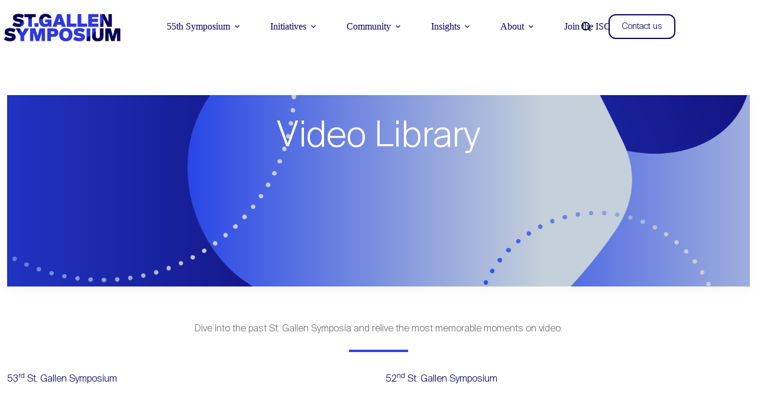

--- FILE ---
content_type: text/html; charset=UTF-8
request_url: https://symposium.org/insights/video-library/
body_size: 50418
content:
<!doctype html>
<html lang="en-US">
<head>
	
	<meta charset="UTF-8">
	<meta name="viewport" content="width=device-width, initial-scale=1, maximum-scale=5, viewport-fit=cover">
	<link rel="profile" href="https://gmpg.org/xfn/11">

	<meta name='robots' content='index, follow, max-image-preview:large, max-snippet:-1, max-video-preview:-1' />

<!-- Google Tag Manager for WordPress by gtm4wp.com -->
<script data-cfasync="false" data-pagespeed-no-defer>
	var gtm4wp_datalayer_name = "dataLayer";
	var dataLayer = dataLayer || [];
</script>
<!-- End Google Tag Manager for WordPress by gtm4wp.com -->
	<!-- This site is optimized with the Yoast SEO plugin v26.6 - https://yoast.com/wordpress/plugins/seo/ -->
	<title>Video Library - St. Gallen Symposium</title>
	<link rel="canonical" href="https://symposium.org/insights/video-library/" />
	<meta property="og:locale" content="en_US" />
	<meta property="og:type" content="article" />
	<meta property="og:title" content="Video Library - St. Gallen Symposium" />
	<meta property="og:description" content="Video Library Dive into the past St. Gallen Symposia and relive the most memorable moments on video. 53rd St. Gallen Symposium Go the the YouTube playlist 52nd St. Gallen Symposium Go the the YouTube playlist 51st St. Gallen Symposium Go the the YouTube playlist Past Symposia (50th and earlier) Go the the YouTube playlist" />
	<meta property="og:url" content="https://symposium.org/insights/video-library/" />
	<meta property="og:site_name" content="St. Gallen Symposium" />
	<meta property="article:publisher" content="https://www.facebook.com/StGallenSymposium" />
	<meta property="article:modified_time" content="2024-05-04T12:46:57+00:00" />
	<meta property="og:image" content="https://symposium.org/wp-content/uploads/2023/04/SGS_organization-logo_full.png" />
	<meta property="og:image:width" content="1200" />
	<meta property="og:image:height" content="675" />
	<meta property="og:image:type" content="image/png" />
	<meta name="twitter:card" content="summary_large_image" />
	<meta name="twitter:site" content="@SG__SYMPOSIUM" />
	<meta name="twitter:label1" content="Est. reading time" />
	<meta name="twitter:data1" content="1 minute" />
	<script type="application/ld+json" class="yoast-schema-graph">{"@context":"https://schema.org","@graph":[{"@type":"WebPage","@id":"https://symposium.org/insights/video-library/","url":"https://symposium.org/insights/video-library/","name":"Video Library - St. Gallen Symposium","isPartOf":{"@id":"https://symposium.org/#website"},"datePublished":"2023-08-29T16:13:30+00:00","dateModified":"2024-05-04T12:46:57+00:00","breadcrumb":{"@id":"https://symposium.org/insights/video-library/#breadcrumb"},"inLanguage":"en-US","potentialAction":[{"@type":"ReadAction","target":["https://symposium.org/insights/video-library/"]}]},{"@type":"BreadcrumbList","@id":"https://symposium.org/insights/video-library/#breadcrumb","itemListElement":[{"@type":"ListItem","position":1,"name":"Home","item":"https://symposium.org/"},{"@type":"ListItem","position":2,"name":"Insights","item":"https://symposium.org/insights/"},{"@type":"ListItem","position":3,"name":"Video Library"}]},{"@type":"WebSite","@id":"https://symposium.org/#website","url":"https://symposium.org/","name":"St. Gallen Symposium","description":"Lead with the Next Generation in Mind.","publisher":{"@id":"https://symposium.org/#organization"},"alternateName":"SGS","potentialAction":[{"@type":"SearchAction","target":{"@type":"EntryPoint","urlTemplate":"https://symposium.org/?s={search_term_string}"},"query-input":{"@type":"PropertyValueSpecification","valueRequired":true,"valueName":"search_term_string"}}],"inLanguage":"en-US"},{"@type":"Organization","@id":"https://symposium.org/#organization","name":"St. Gallen Symposium","alternateName":"SGS","url":"https://symposium.org/","logo":{"@type":"ImageObject","inLanguage":"en-US","@id":"https://symposium.org/#/schema/logo/image/","url":"https://symposium.org/wp-content/uploads/2023/04/SGS_organization-logo_full.png","contentUrl":"https://symposium.org/wp-content/uploads/2023/04/SGS_organization-logo_full.png","width":1200,"height":675,"caption":"St. Gallen Symposium"},"image":{"@id":"https://symposium.org/#/schema/logo/image/"},"sameAs":["https://www.facebook.com/StGallenSymposium","https://x.com/SG__SYMPOSIUM","https://www.linkedin.com/company/st-gallen-symposium/","https://www.instagram.com/stgallensymposium/","https://www.youtube.com/c/StGallenSymposiumLive"]}]}</script>
	<!-- / Yoast SEO plugin. -->


<link rel="alternate" type="application/rss+xml" title="St. Gallen Symposium &raquo; Feed" href="https://symposium.org/feed/" />
<link rel="alternate" type="application/rss+xml" title="St. Gallen Symposium &raquo; Comments Feed" href="https://symposium.org/comments/feed/" />
<script consent-skip-blocker="1" data-skip-lazy-load="js-extra" data-cfasync="false">
(function () {
  // Web Font Loader compatibility (https://github.com/typekit/webfontloader)
  var modules = {
    typekit: "https://use.typekit.net",
    google: "https://fonts.googleapis.com/"
  };

  var load = function (config) {
    setTimeout(function () {
      var a = window.consentApi;

      // Only when blocker is active
      if (a) {
        // Iterate all modules and handle in a single `WebFont.load`
        Object.keys(modules).forEach(function (module) {
          var newConfigWithoutOtherModules = JSON.parse(
            JSON.stringify(config)
          );
          Object.keys(modules).forEach(function (toRemove) {
            if (toRemove !== module) {
              delete newConfigWithoutOtherModules[toRemove];
            }
          });

          if (newConfigWithoutOtherModules[module]) {
            a.unblock(modules[module]).then(function () {
              var originalLoad = window.WebFont.load;
              if (originalLoad !== load) {
                originalLoad(newConfigWithoutOtherModules);
              }
            });
          }
        });
      }
    }, 0);
  };

  if (!window.WebFont) {
    window.WebFont = {
      load: load
    };
  }
})();
</script><script consent-skip-blocker="1" data-skip-lazy-load="js-extra" data-cfasync="false">
(function(w,d){w[d]=w[d]||[];w.gtag=function(){w[d].push(arguments)}})(window,"dataLayer");
</script><script consent-skip-blocker="1" data-skip-lazy-load="js-extra" data-cfasync="false">
(function(w,d){w[d]=w[d]||[];w.gtag=function(){w[d].push(arguments)}})(window,"dataLayer");
</script><script consent-skip-blocker="1" data-skip-lazy-load="js-extra" data-cfasync="false">
(function(w,d){w[d]=w[d]||[];w.gtag=function(){w[d].push(arguments)}})(window,"dataLayer");
</script><script consent-skip-blocker="1" data-skip-lazy-load="js-extra" data-cfasync="false">
  (function(w,a,b){w[a]=w[a]||[];if(!w[b]){w[b]=function(c,d){w[b].q.push([c,d])};w[b].q=[]}})(window,"_linkedin_data_partner_ids","lintrk");
</script><script consent-skip-blocker="1" data-skip-lazy-load="js-extra" data-cfasync="false">window.gtag && (()=>{gtag('set', 'url_passthrough', false);
gtag('set', 'ads_data_redaction', true);
for (const d of [{"ad_storage":"granted","ad_user_data":"granted","ad_personalization":"granted","analytics_storage":"granted","functionality_storage":"granted","personalization_storage":"granted","security_storage":"granted","cloudflare":"granted","real-cookie-banner":"granted","juicer":"granted","google-recaptcha":"granted","google-fonts":"granted","wordpress-comments":"granted","vimeo":"granted","youtube":"granted","google-analytics-analytics-4":"granted","google-ads-conversion-tracking":"granted","linkedin-ads":"granted","wait_for_update":1000,"region":["AF","AX","AL","DZ","AS","AD","AO","AI","AQ","AG","AR","AM","AW","AU","AZ","BS","BH","BD","BB","BY","BZ","BJ","BM","BT","BO","BQ","BA","BW","BV","BR","IO","BN","BF","BI","KH","CM","CA","CV","CW","KY","CF","TD","CL","CN","CX","CC","CO","KM","CG","CD","CK","CR","CI","CU","DJ","DM","DO","EC","EG","SV","SX","GQ","ER","ET","FK","FO","FJ","GF","PF","TF","GA","GM","GE","GH","GI","GL","GD","GP","GU","GT","GG","GN","GW","GY","HT","HM","VA","HN","HK","IN","ID","IR","IQ","IM","IL","JM","JP","JE","JO","KZ","KE","KI","KR","KP","KW","KG","LA","LB","LS","LR","LY","MO","MK","MG","MW","MY","MV","ML","MH","MQ","MR","MU","YT","MX","FM","MD","MC","MN","ME","MS","MA","MZ","MM","NA","NR","NP","AN","NC","NZ","NI","NE","NG","NU","NF","MP","OM","PK","PW","PS","PA","PG","PY","PE","PH","PN","PR","QA","RE","RU","RW","BL","SH","KN","LC","MF","PM","VC","WS","SM","ST","SA","SN","RS","SC","SL","SG","SB","SO","ZA","GS","LK","SD","SR","SS","SJ","SZ","SY","TW","TJ","TZ","TH","TL","TG","TK","TO","TT","TN","TR","TM","TC","TV","UG","UA","AE","UM","UY","UZ","VU","VE","VN","VG","VI","WF","XK","EH","YE","ZM","ZW"]},{"ad_storage":"denied","ad_user_data":"denied","ad_personalization":"denied","analytics_storage":"denied","functionality_storage":"denied","personalization_storage":"denied","security_storage":"denied","cloudflare":"denied","real-cookie-banner":"denied","juicer":"denied","google-recaptcha":"denied","google-fonts":"denied","wordpress-comments":"denied","vimeo":"denied","youtube":"denied","google-analytics-analytics-4":"denied","google-ads-conversion-tracking":"denied","linkedin-ads":"denied","wait_for_update":1000}]) {
	gtag('consent', 'default', d);
}})()</script><style>[consent-id]:not(.rcb-content-blocker):not([consent-transaction-complete]):not([consent-visual-use-parent^="children:"]):not([consent-confirm]){opacity:0!important;}
.rcb-content-blocker+.rcb-content-blocker-children-fallback~*{display:none!important;}</style><link rel="preload" href="https://symposium.org/wp-content/f6521e360186589c0a49bb4ccc3bb399/dist/1064733052.js?ver=4da9deaa8edb67e014c200f7fb07caf2" as="script" />
<link rel="preload" href="https://symposium.org/wp-content/f6521e360186589c0a49bb4ccc3bb399/dist/1193295543.js?ver=fefcaa1c3eea3a500de03fb37bfd85c1" as="script" />
<script data-cfasync="false" defer src="https://symposium.org/wp-content/f6521e360186589c0a49bb4ccc3bb399/dist/1064733052.js?ver=4da9deaa8edb67e014c200f7fb07caf2" id="real-cookie-banner-pro-vendor-real-cookie-banner-pro-banner-js"></script>
<script type="application/json" data-skip-lazy-load="js-extra" data-skip-moving="true" data-no-defer nitro-exclude data-alt-type="application/ld+json" data-dont-merge data-wpmeteor-nooptimize="true" data-cfasync="false" id="ad3fb5909b9a3957537db5554f96068241-js-extra">{"slug":"real-cookie-banner-pro","textDomain":"real-cookie-banner","version":"5.2.12","restUrl":"https:\/\/symposium.org\/wp-json\/real-cookie-banner\/v1\/","restNamespace":"real-cookie-banner\/v1","restPathObfuscateOffset":"6c2399da6e9b383e","restRoot":"https:\/\/symposium.org\/wp-json\/","restQuery":{"_v":"5.2.12","_locale":"user"},"restNonce":"b91d7ac1a0","restRecreateNonceEndpoint":"https:\/\/symposium.org\/wp-admin\/admin-ajax.php?action=rest-nonce","publicUrl":"https:\/\/symposium.org\/wp-content\/plugins\/real-cookie-banner-pro\/public\/","chunkFolder":"dist","chunksLanguageFolder":"https:\/\/symposium.org\/wp-content\/plugins\/real-cookie-banner-pro\/public\/languages\/json\/","chunks":{},"others":{"customizeValuesBanner":"{\"layout\":{\"type\":\"dialog\",\"maxHeightEnabled\":false,\"maxHeight\":740,\"dialogMaxWidth\":510,\"dialogPosition\":\"middleCenter\",\"dialogMargin\":[0,0,0,0],\"bannerPosition\":\"bottom\",\"bannerMaxWidth\":1024,\"dialogBorderRadius\":5,\"borderRadius\":5,\"animationIn\":\"none\",\"animationInDuration\":1000,\"animationInOnlyMobile\":false,\"animationOut\":\"none\",\"animationOutDuration\":500,\"animationOutOnlyMobile\":false,\"overlay\":true,\"overlayBg\":\"#0a005a\",\"overlayBgAlpha\":38,\"overlayBlur\":2},\"decision\":{\"acceptAll\":\"button\",\"acceptEssentials\":\"button\",\"showCloseIcon\":false,\"acceptIndividual\":\"button\",\"buttonOrder\":\"all,essential,save,individual\",\"showGroups\":true,\"groupsFirstView\":true,\"saveButton\":\"afterChange\"},\"design\":{\"bg\":\"#ffffff\",\"textAlign\":\"center\",\"linkTextDecoration\":\"underline\",\"borderWidth\":0,\"borderColor\":\"#ffffff\",\"fontSize\":15,\"fontColor\":\"#0a005a\",\"fontInheritFamily\":true,\"fontFamily\":\"Arial, Helvetica, sans-serif\",\"fontWeight\":\"normal\",\"boxShadowEnabled\":true,\"boxShadowOffsetX\":0,\"boxShadowOffsetY\":5,\"boxShadowBlurRadius\":13,\"boxShadowSpreadRadius\":0,\"boxShadowColor\":\"#0a005a\",\"boxShadowColorAlpha\":20},\"headerDesign\":{\"inheritBg\":true,\"bg\":\"#f4f4f4\",\"inheritTextAlign\":true,\"textAlign\":\"center\",\"padding\":[17,20,15,20],\"logo\":\"https:\\\/\\\/symposium.org\\\/wp-content\\\/uploads\\\/2021\\\/10\\\/St.-Gallen-Symposium-Logo-2019-273022-scaled-e1634285598885.jpeg\",\"logoRetina\":\"\",\"logoMaxHeight\":71,\"logoPosition\":\"above\",\"logoMargin\":[5,15,5,15],\"fontSize\":20,\"fontColor\":\"#0a005a\",\"fontInheritFamily\":true,\"fontFamily\":\"Arial, Helvetica, sans-serif\",\"fontWeight\":\"normal\",\"borderWidth\":1,\"borderColor\":\"#efefef\",\"logoFitDim\":[247.2636815920398,71]},\"bodyDesign\":{\"padding\":[15,20,10,20],\"descriptionInheritFontSize\":true,\"descriptionFontSize\":13,\"dottedGroupsInheritFontSize\":true,\"dottedGroupsFontSize\":13,\"dottedGroupsBulletColor\":\"#0a005a\",\"teachingsInheritTextAlign\":true,\"teachingsTextAlign\":\"center\",\"teachingsSeparatorActive\":true,\"teachingsSeparatorWidth\":50,\"teachingsSeparatorHeight\":1,\"teachingsSeparatorColor\":\"#15779b\",\"teachingsInheritFontSize\":false,\"teachingsFontSize\":12,\"teachingsInheritFontColor\":false,\"teachingsFontColor\":\"#7c7c7c\",\"accordionMargin\":[10,0,5,0],\"accordionPadding\":[5,10,5,10],\"accordionArrowType\":\"outlined\",\"accordionArrowColor\":\"#15779b\",\"accordionBg\":\"#ffffff\",\"accordionActiveBg\":\"#f9f9f9\",\"accordionHoverBg\":\"#efefef\",\"accordionBorderWidth\":1,\"accordionBorderColor\":\"#efefef\",\"accordionTitleFontSize\":12,\"accordionTitleFontColor\":\"#2b2b2b\",\"accordionTitleFontWeight\":\"normal\",\"accordionDescriptionMargin\":[5,0,0,0],\"accordionDescriptionFontSize\":12,\"accordionDescriptionFontColor\":\"#828282\",\"accordionDescriptionFontWeight\":\"normal\",\"acceptAllOneRowLayout\":false,\"acceptAllPadding\":[10,10,10,10],\"acceptAllBg\":\"#0a005a\",\"acceptAllTextAlign\":\"center\",\"acceptAllFontSize\":18,\"acceptAllFontColor\":\"#ffffff\",\"acceptAllFontWeight\":\"normal\",\"acceptAllBorderWidth\":0,\"acceptAllBorderColor\":\"#000000\",\"acceptAllHoverBg\":\"#2846e6\",\"acceptAllHoverFontColor\":\"#ffffff\",\"acceptAllHoverBorderColor\":\"#000000\",\"acceptEssentialsUseAcceptAll\":false,\"acceptEssentialsButtonType\":\"\",\"acceptEssentialsPadding\":[10,10,10,10],\"acceptEssentialsBg\":\"#efefef\",\"acceptEssentialsTextAlign\":\"center\",\"acceptEssentialsFontSize\":16,\"acceptEssentialsFontColor\":\"#0a005a\",\"acceptEssentialsFontWeight\":\"normal\",\"acceptEssentialsBorderWidth\":0,\"acceptEssentialsBorderColor\":\"#000000\",\"acceptEssentialsHoverBg\":\"#e8e8e8\",\"acceptEssentialsHoverFontColor\":\"#000000\",\"acceptEssentialsHoverBorderColor\":\"#000000\",\"acceptIndividualPadding\":[0,5,0,5],\"acceptIndividualBg\":\"#ffffff\",\"acceptIndividualTextAlign\":\"center\",\"acceptIndividualFontSize\":14,\"acceptIndividualFontColor\":\"#7c7c7c\",\"acceptIndividualFontWeight\":\"normal\",\"acceptIndividualBorderWidth\":0,\"acceptIndividualBorderColor\":\"#000000\",\"acceptIndividualHoverBg\":\"#ffffff\",\"acceptIndividualHoverFontColor\":\"#2b2b2b\",\"acceptIndividualHoverBorderColor\":\"#000000\"},\"footerDesign\":{\"poweredByLink\":false,\"inheritBg\":false,\"bg\":\"#fcfcfc\",\"inheritTextAlign\":true,\"textAlign\":\"center\",\"padding\":[10,20,15,20],\"fontSize\":14,\"fontColor\":\"#7c7c7c\",\"fontInheritFamily\":true,\"fontFamily\":\"Arial, Helvetica, sans-serif\",\"fontWeight\":\"normal\",\"hoverFontColor\":\"#2b2b2b\",\"borderWidth\":1,\"borderColor\":\"#efefef\",\"languageSwitcher\":\"flags\"},\"texts\":{\"headline\":\"Privacy preferences\",\"description\":\"We use cookies and similar technologies on our website and process personal data about you, such as your IP address. We also share this data with third parties. Data processing may be done with your consent or on the basis of a legitimate interest, which you can object to in the individual privacy settings. You have the right to consent to essential services only and to modify or revoke your consent at a later time in the privacy policy.\",\"acceptAll\":\"Accept all\",\"acceptEssentials\":\"Reject all\",\"acceptIndividual\":\"Individual privacy preferences\",\"poweredBy\":\"1\",\"dataProcessingInUnsafeCountries\":\"Some services process personal data in unsecure third countries. By consenting to the use of these services, you also consent to the processing of your data in these unsecure third countries in accordance with {{legalBasis}}. This involves risks that your data will be processed by authorities for control and monitoring purposes, perhaps without the possibility of a legal recourse.\",\"ageNoticeBanner\":\"You are under {{minAge}} years old? Then you cannot consent to optional services. Ask your parents or legal guardians to agree to these services with you.\",\"ageNoticeBlocker\":\"You are under {{minAge}} years old? Unfortunately, you are not permitted to consent to this service to view this content. Please ask your parents or guardians to agree to the service with you!\",\"listServicesNotice\":\"By accepting all services, you allow {{services}} to be loaded. These services are divided into groups {{serviceGroups}} according to their purpose (belonging marked with superscript numbers).\",\"listServicesLegitimateInterestNotice\":\"In addition, {{services}} are loaded based on a legitimate interest.\",\"tcfStacksCustomName\":\"Services with various purposes outside the TCF standard\",\"tcfStacksCustomDescription\":\"Services that do not share consents via the TCF standard, but via other technologies. These are divided into several groups according to their purpose. Some of them are used based on a legitimate interest (e.g. threat prevention), others are used only with your consent. Details about the individual groups and purposes of the services can be found in the individual privacy settings.\",\"consentForwardingExternalHosts\":\"Your consent is also applicable on {{websites}}.\",\"blockerHeadline\":\"{{name}} blocked due to privacy settings\",\"blockerLinkShowMissing\":\"Show all services you still need to agree to\",\"blockerLoadButton\":\"Accept required services and load content\",\"blockerAcceptInfo\":\"Loading the blocked content will adjust your privacy settings. Content from this service will not be blocked in the future. You have the right to revoke or change your decision at any time.\",\"stickyHistory\":\"Privacy settings history\",\"stickyRevoke\":\"Revoke consents\",\"stickyRevokeSuccessMessage\":\"You have successfully revoked consent for services with its cookies and personal data processing. The page will be reloaded now!\",\"stickyChange\":\"Change privacy settings\"},\"individualLayout\":{\"inheritDialogMaxWidth\":false,\"dialogMaxWidth\":970,\"inheritBannerMaxWidth\":true,\"bannerMaxWidth\":1980,\"descriptionTextAlign\":\"left\"},\"group\":{\"checkboxBg\":\"#f0f0f0\",\"checkboxBorderWidth\":1,\"checkboxBorderColor\":\"#d2d2d2\",\"checkboxActiveColor\":\"#ffffff\",\"checkboxActiveBg\":\"#0a005a\",\"checkboxActiveBorderColor\":\"#0a005a\",\"groupInheritBg\":true,\"groupBg\":\"#f4f4f4\",\"groupPadding\":[15,15,15,15],\"groupSpacing\":10,\"groupBorderRadius\":5,\"groupBorderWidth\":1,\"groupBorderColor\":\"#f4f4f4\",\"headlineFontSize\":16,\"headlineFontWeight\":\"normal\",\"headlineFontColor\":\"#2b2b2b\",\"descriptionFontSize\":14,\"descriptionFontColor\":\"#7c7c7c\",\"linkColor\":\"#7c7c7c\",\"linkHoverColor\":\"#2b2b2b\",\"detailsHideLessRelevant\":true},\"saveButton\":{\"useAcceptAll\":false,\"type\":\"button\",\"padding\":[10,10,10,10],\"bg\":\"#efefef\",\"textAlign\":\"center\",\"fontSize\":16,\"fontColor\":\"#0a0a0a\",\"fontWeight\":\"normal\",\"borderWidth\":0,\"borderColor\":\"#000000\",\"hoverBg\":\"#e8e8e8\",\"hoverFontColor\":\"#000000\",\"hoverBorderColor\":\"#000000\"},\"individualTexts\":{\"headline\":\"Individual privacy preferences\",\"description\":\"We use cookies and similar technologies on our website and process personal data about you, such as your IP address. We also share this data with third parties. Data processing may be done with your consent or on the basis of a legitimate interest, which you can object to. You have the right to consent to essential services only and to modify or revoke your consent at a later time in the privacy policy. Below you will find an overview of all services used by this website. You can view detailed information about each service and agree to them individually or exercise your right to object.\",\"save\":\"Save custom choices\",\"showMore\":\"Show service information\",\"hideMore\":\"Hide service information\",\"postamble\":\"\"},\"mobile\":{\"enabled\":false,\"maxHeight\":400,\"hideHeader\":false,\"alignment\":\"bottom\",\"scalePercent\":90,\"scalePercentVertical\":-50},\"sticky\":{\"enabled\":false,\"animationsEnabled\":true,\"alignment\":\"left\",\"bubbleBorderRadius\":50,\"icon\":\"fingerprint\",\"iconCustom\":\"\",\"iconCustomRetina\":\"\",\"iconSize\":30,\"iconColor\":\"#ffffff\",\"bubbleMargin\":[10,20,20,20],\"bubblePadding\":15,\"bubbleBg\":\"#15779b\",\"bubbleBorderWidth\":0,\"bubbleBorderColor\":\"#10556f\",\"boxShadowEnabled\":true,\"boxShadowOffsetX\":0,\"boxShadowOffsetY\":2,\"boxShadowBlurRadius\":5,\"boxShadowSpreadRadius\":1,\"boxShadowColor\":\"#105b77\",\"boxShadowColorAlpha\":40,\"bubbleHoverBg\":\"#ffffff\",\"bubbleHoverBorderColor\":\"#000000\",\"hoverIconColor\":\"#000000\",\"hoverIconCustom\":\"\",\"hoverIconCustomRetina\":\"\",\"menuFontSize\":16,\"menuBorderRadius\":5,\"menuItemSpacing\":10,\"menuItemPadding\":[5,10,5,10]},\"customCss\":{\"css\":\"\",\"antiAdBlocker\":\"y\"}}","isPro":true,"showProHints":false,"proUrl":"https:\/\/devowl.io\/go\/real-cookie-banner?source=rcb-lite","showLiteNotice":false,"frontend":{"groups":"[{\"id\":5,\"name\":\"Essential\",\"slug\":\"essential\",\"description\":\"Essential services are required for the basic functionality of the website. They only contain technically necessary services. These services cannot be objected to.\",\"isEssential\":true,\"isDefault\":true,\"items\":[{\"id\":17495,\"name\":\"Cloudflare\",\"purpose\":\"Cloudflare protects websites from malicious traffic and stores parts of the website in the cache for faster delivery. Cloudflare can also deliver a cached version of the website if the server of the website is unavailable. The cookies are used to uniquely identify the user and classify him or her as a potential attacker and to determine the fastest available server.\",\"providerContact\":{\"phone\":\"\",\"email\":\"privacyquestions@cloudflare.com\",\"link\":\"https:\\\/\\\/support.cloudflare.com\\\/\"},\"isProviderCurrentWebsite\":false,\"provider\":\"Cloudflare Inc., 101 Townsend St., San Francisco, CA 94107, United States\",\"uniqueName\":\"cloudflare\",\"isEmbeddingOnlyExternalResources\":false,\"legalBasis\":\"consent\",\"dataProcessingInCountries\":[\"US\",\"CH\",\"GB\",\"DE\"],\"dataProcessingInCountriesSpecialTreatments\":[\"standard-contractual-clauses\",\"provider-is-self-certified-trans-atlantic-data-privacy-framework\"],\"technicalDefinitions\":[{\"type\":\"http\",\"name\":\"_cflb\",\"host\":\".symposium.org\",\"duration\":0,\"durationUnit\":\"y\",\"isSessionDuration\":true,\"purpose\":\"\"},{\"type\":\"http\",\"name\":\"_cf_bm\",\"host\":\".symposium.org\",\"duration\":30,\"durationUnit\":\"m\",\"isSessionDuration\":false,\"purpose\":\"\"},{\"type\":\"http\",\"name\":\"cf_ob_info\",\"host\":\".symposium.org\",\"duration\":1,\"durationUnit\":\"m\",\"isSessionDuration\":false,\"purpose\":\"\"},{\"type\":\"http\",\"name\":\"cf_use_ob\",\"host\":\".symposium.org\",\"duration\":1,\"durationUnit\":\"m\",\"isSessionDuration\":false,\"purpose\":\"\"},{\"type\":\"http\",\"name\":\"__cfwaitingroom\",\"host\":\".symposium.org\",\"duration\":1,\"durationUnit\":\"d\",\"isSessionDuration\":false,\"purpose\":\"\"}],\"codeDynamics\":[],\"providerPrivacyPolicyUrl\":\"https:\\\/\\\/www.cloudflare.com\\\/privacypolicy\\\/\",\"providerLegalNoticeUrl\":\"\",\"tagManagerOptInEventName\":\"\",\"tagManagerOptOutEventName\":\"\",\"googleConsentModeConsentTypes\":[],\"executePriority\":10,\"codeOptIn\":\"\",\"executeCodeOptInWhenNoTagManagerConsentIsGiven\":false,\"codeOptOut\":\"\",\"executeCodeOptOutWhenNoTagManagerConsentIsGiven\":false,\"deleteTechnicalDefinitionsAfterOptOut\":false,\"codeOnPageLoad\":\"\",\"presetId\":\"cloudflare\"},{\"id\":1127,\"name\":\"Real Cookie Banner\",\"purpose\":\"Real Cookie Banner asks website visitors for consent to set cookies and process personal data. For this purpose, a UUID (pseudonymous identification of the user) is assigned to each website visitor, which is valid until the cookie expires to store the consent. Cookies are used to test whether cookies can be set, to store reference to documented consent, to store which services from which service groups the visitor has consented to, and, if consent is obtained under the Transparency & Consent Framework (TCF), to store consent in TCF partners, purposes, special purposes, features and special features. As part of the obligation to disclose according to GDPR, the collected consent is fully documented. This includes, in addition to the services and service groups to which the visitor has consented, and if consent is obtained according to the TCF standard, to which TCF partners, purposes and features the visitor has consented, all cookie banner settings at the time of consent as well as the technical circumstances (e.g. size of the displayed area at the time of consent) and the user interactions (e.g. clicking on buttons) that led to consent. Consent is collected once per language.\",\"providerContact\":{\"phone\":\"\",\"email\":\"\",\"link\":\"\"},\"isProviderCurrentWebsite\":true,\"provider\":\"St. Gallen Symposium\",\"uniqueName\":\"real-cookie-banner\",\"isEmbeddingOnlyExternalResources\":false,\"legalBasis\":\"legal-requirement\",\"dataProcessingInCountries\":[],\"dataProcessingInCountriesSpecialTreatments\":[],\"technicalDefinitions\":[{\"type\":\"http\",\"name\":\"real_cookie_banner*\",\"host\":\".symposium.org\",\"duration\":365,\"durationUnit\":\"d\",\"isSessionDuration\":false,\"purpose\":\"Unique identifier for the consent, but not for the website visitor. Revision hash for settings of cookie banner (texts, colors, features, service groups, services, content blockers etc.). IDs for consented services and service groups.\"},{\"type\":\"http\",\"name\":\"real_cookie_banner*-tcf\",\"host\":\".symposium.org\",\"duration\":365,\"durationUnit\":\"d\",\"isSessionDuration\":false,\"purpose\":\"Consents collected under TCF stored in TC String format, including TCF vendors, purposes, special purposes, features, and special features.\"},{\"type\":\"http\",\"name\":\"real_cookie_banner*-gcm\",\"host\":\".symposium.org\",\"duration\":365,\"durationUnit\":\"d\",\"isSessionDuration\":false,\"purpose\":\"Consents into consent types (purposes)  collected under Google Consent Mode stored for all Google Consent Mode compatible services.\"},{\"type\":\"http\",\"name\":\"real_cookie_banner-test\",\"host\":\".symposium.org\",\"duration\":365,\"durationUnit\":\"d\",\"isSessionDuration\":false,\"purpose\":\"Cookie set to test HTTP cookie functionality. Deleted immediately after test.\"},{\"type\":\"local\",\"name\":\"real_cookie_banner*\",\"host\":\"https:\\\/\\\/symposium.org\",\"duration\":1,\"durationUnit\":\"d\",\"isSessionDuration\":false,\"purpose\":\"Unique identifier for the consent, but not for the website visitor. Revision hash for settings of cookie banner (texts, colors, features, service groups, services, content blockers etc.). IDs for consented services and service groups. Is only stored until consent is documented on the website server.\"},{\"type\":\"local\",\"name\":\"real_cookie_banner*-tcf\",\"host\":\"https:\\\/\\\/symposium.org\",\"duration\":1,\"durationUnit\":\"d\",\"isSessionDuration\":false,\"purpose\":\"Consents collected under TCF stored in TC String format, including TCF vendors, purposes, special purposes, features, and special features. Is only stored until consent is documented on the website server.\"},{\"type\":\"local\",\"name\":\"real_cookie_banner*-gcm\",\"host\":\"https:\\\/\\\/symposium.org\",\"duration\":1,\"durationUnit\":\"d\",\"isSessionDuration\":false,\"purpose\":\"Consents collected under Google Consent Mode stored in consent types (purposes) for all Google Consent Mode compatible services. Is only stored until consent is documented on the website server.\"},{\"type\":\"local\",\"name\":\"real_cookie_banner-consent-queue*\",\"host\":\"https:\\\/\\\/symposium.org\",\"duration\":1,\"durationUnit\":\"d\",\"isSessionDuration\":false,\"purpose\":\"Local caching of selection in cookie banner until server documents consent; documentation periodic or at page switches attempted if server is unavailable or overloaded.\"}],\"codeDynamics\":[],\"providerPrivacyPolicyUrl\":\"https:\\\/\\\/symposium.org\\\/wp-content\\\/uploads\\\/2021\\\/11\\\/Data_Protection_Policy_June_2020.pdf\",\"providerLegalNoticeUrl\":\"\",\"tagManagerOptInEventName\":\"\",\"tagManagerOptOutEventName\":\"\",\"googleConsentModeConsentTypes\":[],\"executePriority\":10,\"codeOptIn\":\"\",\"executeCodeOptInWhenNoTagManagerConsentIsGiven\":false,\"codeOptOut\":\"\",\"executeCodeOptOutWhenNoTagManagerConsentIsGiven\":false,\"deleteTechnicalDefinitionsAfterOptOut\":false,\"codeOnPageLoad\":\"\",\"presetId\":\"real-cookie-banner\"}]},{\"id\":6,\"name\":\"Functional\",\"slug\":\"functional\",\"description\":\"Functional services are necessary to provide features beyond the essential functionality such as prettier fonts, video playback or interactive Web 2.0 features. Content from e.g. video platforms and social media platforms are blocked by default, and can be consented to. If the service is agreed to, this content is loaded automatically without further manual consent.\",\"isEssential\":false,\"isDefault\":true,\"items\":[{\"id\":17504,\"name\":\"Juicer\",\"purpose\":\"The Juicer system offers the possibility to display social media activities bundled in a social feed and to integrate this as a social wall on the website. It is possible to integrate posts from Instagram, Twitter and numerous other social media channels based on hashtags or, alternatively, to display all posts from an account (Instagram, Twitter, etc.) on the social wall. The Social Wall can be accessed by anyone, including people who are not logged in to Instagram, Twitter, etc.\\n\\n\",\"providerContact\":{\"phone\":\"\",\"email\":\"\",\"link\":\"\"},\"isProviderCurrentWebsite\":false,\"provider\":\"Juicer.io, 1515 7th Street, #424, Santa Monica, CA 90403\",\"uniqueName\":\"juicer\",\"isEmbeddingOnlyExternalResources\":true,\"legalBasis\":\"consent\",\"dataProcessingInCountries\":[],\"dataProcessingInCountriesSpecialTreatments\":[],\"technicalDefinitions\":[{\"type\":\"http\",\"name\":\"\",\"host\":\"\",\"duration\":0,\"durationUnit\":\"y\",\"isSessionDuration\":false,\"purpose\":\"\"}],\"codeDynamics\":[],\"providerPrivacyPolicyUrl\":\"https:\\\/\\\/www.juicer.io\\\/privacy.\",\"providerLegalNoticeUrl\":\"\",\"tagManagerOptInEventName\":\"\",\"tagManagerOptOutEventName\":\"\",\"googleConsentModeConsentTypes\":[],\"executePriority\":10,\"codeOptIn\":\"\",\"executeCodeOptInWhenNoTagManagerConsentIsGiven\":false,\"codeOptOut\":\"\",\"executeCodeOptOutWhenNoTagManagerConsentIsGiven\":false,\"deleteTechnicalDefinitionsAfterOptOut\":false,\"codeOnPageLoad\":\"\",\"presetId\":\"\"},{\"id\":17496,\"name\":\"Google reCAPTCHA\",\"purpose\":\"Google reCAPTCHA is a solution for preventing spam and detecting bots, e.g. when entering data into online forms. This requires processing the user\\u2019s IP-address and metadata. Cookies or cookie-like technologies can be stored and read. These can contain personal data and technical data like user ID, consent and security tokens. This data can be used to collect visited websites, and it can be used to improve the services of Google. This data may be linked by Google to the data of users logged in on the websites of Google (e.g. google.com and youtube.com). It can also be used for profiling, e.g. to provide you with personalized services, such as ads based on your interests or recommendations. Google provides personal information to their affiliates and other trusted businesses or persons to process it for them, based on Google's instructions and in compliance with Google's privacy policy.\",\"providerContact\":{\"phone\":\"+1 650 253 0000\",\"email\":\"dpo-google@google.com\",\"link\":\"https:\\\/\\\/support.google.com\\\/\"},\"isProviderCurrentWebsite\":false,\"provider\":\"Google Ireland Limited, Gordon House, Barrow Street, Dublin 4, Ireland\",\"uniqueName\":\"google-recaptcha\",\"isEmbeddingOnlyExternalResources\":false,\"legalBasis\":\"consent\",\"dataProcessingInCountries\":[\"US\",\"IE\",\"AU\",\"BE\",\"BR\",\"CA\",\"CL\",\"FI\",\"FR\",\"DE\",\"HK\",\"IN\",\"ID\",\"IL\",\"IT\",\"JP\",\"KR\",\"NL\",\"PL\",\"QA\",\"SG\",\"ES\",\"CH\",\"TW\",\"GB\"],\"dataProcessingInCountriesSpecialTreatments\":[\"provider-is-self-certified-trans-atlantic-data-privacy-framework\"],\"technicalDefinitions\":[{\"type\":\"http\",\"name\":\"SSID\",\"host\":\".google.com\",\"duration\":13,\"durationUnit\":\"mo\",\"isSessionDuration\":false,\"purpose\":\"\"},{\"type\":\"http\",\"name\":\"HSID\",\"host\":\".google.com\",\"duration\":13,\"durationUnit\":\"mo\",\"isSessionDuration\":false,\"purpose\":\"\"},{\"type\":\"http\",\"name\":\"SID\",\"host\":\".google.com\",\"duration\":13,\"durationUnit\":\"mo\",\"isSessionDuration\":false,\"purpose\":\"\"},{\"type\":\"http\",\"name\":\"SIDCC\",\"host\":\".google.com\",\"duration\":1,\"durationUnit\":\"y\",\"isSessionDuration\":false,\"purpose\":\"\"},{\"type\":\"http\",\"name\":\"__Secure-3PAPISID\",\"host\":\".google.com\",\"duration\":13,\"durationUnit\":\"mo\",\"isSessionDuration\":false,\"purpose\":\"\"},{\"type\":\"http\",\"name\":\"SAPISID\",\"host\":\".google.com\",\"duration\":13,\"durationUnit\":\"mo\",\"isSessionDuration\":false,\"purpose\":\"\"},{\"type\":\"http\",\"name\":\"APISID\",\"host\":\".google.com\",\"duration\":13,\"durationUnit\":\"mo\",\"isSessionDuration\":false,\"purpose\":\"\"},{\"type\":\"http\",\"name\":\"__Secure-3PSID\",\"host\":\".google.com\",\"duration\":13,\"durationUnit\":\"mo\",\"isSessionDuration\":false,\"purpose\":\"\"},{\"type\":\"http\",\"name\":\"1P_JAR\",\"host\":\".google.com\",\"duration\":1,\"durationUnit\":\"mo\",\"isSessionDuration\":false,\"purpose\":\"\"},{\"type\":\"http\",\"name\":\"CONSENT\",\"host\":\".google.com\",\"duration\":18,\"durationUnit\":\"y\",\"isSessionDuration\":false,\"purpose\":\"\"},{\"type\":\"http\",\"name\":\"NID\",\"host\":\".google.com\",\"duration\":6,\"durationUnit\":\"mo\",\"isSessionDuration\":false,\"purpose\":\"\"},{\"type\":\"session\",\"name\":\"rc::c\",\"host\":\"www.google.com\",\"duration\":1,\"durationUnit\":\"s\",\"isSessionDuration\":false,\"purpose\":\"\"},{\"type\":\"session\",\"name\":\"rc::b\",\"host\":\"www.google.com\",\"duration\":1,\"durationUnit\":\"s\",\"isSessionDuration\":false,\"purpose\":\"\"},{\"type\":\"local\",\"name\":\"rc::a\",\"host\":\"www.google.com\",\"duration\":1,\"durationUnit\":\"s\",\"isSessionDuration\":false,\"purpose\":\"\"},{\"type\":\"http\",\"name\":\"_GRECAPTCHA\",\"host\":\"www.google.com\",\"duration\":6,\"durationUnit\":\"mo\",\"isSessionDuration\":false,\"purpose\":\"\"},{\"type\":\"http\",\"name\":\"__Secure-3PSIDCC\",\"host\":\".google.com\",\"duration\":1,\"durationUnit\":\"y\",\"isSessionDuration\":false,\"purpose\":\"\"},{\"type\":\"http\",\"name\":\"__Secure-1PSIDCC\",\"host\":\".google.com\",\"duration\":1,\"durationUnit\":\"y\",\"isSessionDuration\":false,\"purpose\":\"\"},{\"type\":\"http\",\"name\":\"__Secure-1PAPISID\",\"host\":\".google.com\",\"duration\":13,\"durationUnit\":\"mo\",\"isSessionDuration\":false,\"purpose\":\"\"},{\"type\":\"http\",\"name\":\"__Secure-1PSID\",\"host\":\".google.com\",\"duration\":13,\"durationUnit\":\"mo\",\"isSessionDuration\":false,\"purpose\":\"\"},{\"type\":\"http\",\"name\":\"__Secure-ENID\",\"host\":\".google.com\",\"duration\":13,\"durationUnit\":\"mo\",\"isSessionDuration\":false,\"purpose\":\"\"},{\"type\":\"http\",\"name\":\"AEC\",\"host\":\".google.com\",\"duration\":6,\"durationUnit\":\"mo\",\"isSessionDuration\":false,\"purpose\":\"\"},{\"type\":\"local\",\"name\":\"sb_wiz.zpc.gws-wiz.\",\"host\":\"www.google.com\",\"duration\":1,\"durationUnit\":\"y\",\"isSessionDuration\":false,\"purpose\":\"\"},{\"type\":\"local\",\"name\":\"sb_wiz.ueh\",\"host\":\"www.google.com\",\"duration\":1,\"durationUnit\":\"y\",\"isSessionDuration\":false,\"purpose\":\"\"},{\"type\":\"local\",\"name\":\"_c;;i\",\"host\":\"www.google.com\",\"duration\":1,\"durationUnit\":\"y\",\"isSessionDuration\":false,\"purpose\":\"\"},{\"type\":\"local\",\"name\":\"rc::f\",\"host\":\"www.google.com\",\"duration\":1,\"durationUnit\":\"y\",\"isSessionDuration\":false,\"purpose\":\"\"},{\"type\":\"local\",\"name\":\"_grecaptcha\",\"host\":\"https:\\\/\\\/symposium.org\",\"duration\":1,\"durationUnit\":\"y\",\"isSessionDuration\":false,\"purpose\":\"\"}],\"codeDynamics\":[],\"providerPrivacyPolicyUrl\":\"https:\\\/\\\/policies.google.com\\\/privacy\",\"providerLegalNoticeUrl\":\"\",\"tagManagerOptInEventName\":\"\",\"tagManagerOptOutEventName\":\"\",\"googleConsentModeConsentTypes\":[],\"executePriority\":10,\"codeOptIn\":\"\",\"executeCodeOptInWhenNoTagManagerConsentIsGiven\":false,\"codeOptOut\":\"\",\"executeCodeOptOutWhenNoTagManagerConsentIsGiven\":false,\"deleteTechnicalDefinitionsAfterOptOut\":true,\"codeOnPageLoad\":\"\",\"presetId\":\"google-recaptcha\"},{\"id\":14031,\"name\":\"Google Fonts\",\"purpose\":\"Google Fonts enables the integration of fonts into websites to enhance the website without installing the fonts on your device. This requires processing the user\\u2019s IP-address and metadata. No cookies or cookie-like technologies are set on the client of the user. The data can be used to collect visited websites, and it can be used to improve the services of Google. It can also be used for profiling, e.g. to provide you with personalized services, such as ads based on your interests or recommendations. Google provides personal information to their affiliates and other trusted businesses or persons to process it for them, based on Google's instructions and in compliance with Google's privacy policy.\",\"providerContact\":{\"phone\":\"+1 650 253 0000\",\"email\":\"dpo-google@google.com\",\"link\":\"https:\\\/\\\/support.google.com\\\/\"},\"isProviderCurrentWebsite\":false,\"provider\":\"Google Ireland Limited, Gordon House, Barrow Street, Dublin 4, Ireland\",\"uniqueName\":\"google-fonts\",\"isEmbeddingOnlyExternalResources\":true,\"legalBasis\":\"consent\",\"dataProcessingInCountries\":[\"US\",\"IE\",\"AU\",\"BE\",\"BR\",\"CA\",\"CL\",\"FI\",\"FR\",\"DE\",\"HK\",\"IN\",\"ID\",\"IL\",\"IT\",\"JP\",\"KR\",\"NL\",\"PL\",\"QA\",\"SG\",\"ES\",\"CH\",\"TW\",\"GB\"],\"dataProcessingInCountriesSpecialTreatments\":[\"provider-is-self-certified-trans-atlantic-data-privacy-framework\"],\"technicalDefinitions\":[],\"codeDynamics\":[],\"providerPrivacyPolicyUrl\":\"https:\\\/\\\/policies.google.com\\\/privacy\",\"providerLegalNoticeUrl\":\"\",\"tagManagerOptInEventName\":\"\",\"tagManagerOptOutEventName\":\"\",\"googleConsentModeConsentTypes\":[],\"executePriority\":10,\"codeOptIn\":\"\",\"executeCodeOptInWhenNoTagManagerConsentIsGiven\":false,\"codeOptOut\":\"\",\"executeCodeOptOutWhenNoTagManagerConsentIsGiven\":false,\"deleteTechnicalDefinitionsAfterOptOut\":false,\"codeOnPageLoad\":\"base64-encoded:[base64]\",\"presetId\":\"google-fonts\"},{\"id\":3463,\"name\":\"Comments\",\"purpose\":\"WordPress as a content management system offers the possibility to write comments under blog posts and similar content. The cookie stores the name, e-mail address and website of a commentator to display it again if the commentator wants to write another comment on this website.\",\"providerContact\":{\"phone\":\"\",\"email\":\"\",\"link\":\"\"},\"isProviderCurrentWebsite\":true,\"provider\":\"St. Gallen Symposium\",\"uniqueName\":\"wordpress-comments\",\"isEmbeddingOnlyExternalResources\":false,\"legalBasis\":\"consent\",\"dataProcessingInCountries\":[],\"dataProcessingInCountriesSpecialTreatments\":[],\"technicalDefinitions\":[{\"type\":\"http\",\"name\":\"comment_author_*\",\"host\":\"symposium.org\",\"duration\":1,\"durationUnit\":\"y\",\"isSessionDuration\":false,\"purpose\":\"\"},{\"type\":\"http\",\"name\":\"comment_author_email_*\",\"host\":\"symposium.org\",\"duration\":1,\"durationUnit\":\"y\",\"isSessionDuration\":false,\"purpose\":\"\"},{\"type\":\"http\",\"name\":\"comment_author_url_*\",\"host\":\"symposium.org\",\"duration\":1,\"durationUnit\":\"y\",\"isSessionDuration\":false,\"purpose\":\"\"}],\"codeDynamics\":[],\"providerPrivacyPolicyUrl\":\"https:\\\/\\\/symposium.org\\\/wp-content\\\/uploads\\\/2021\\\/11\\\/Data_Protection_Policy_June_2020.pdf\",\"providerLegalNoticeUrl\":\"\",\"tagManagerOptInEventName\":\"\",\"tagManagerOptOutEventName\":\"\",\"googleConsentModeConsentTypes\":[],\"executePriority\":10,\"codeOptIn\":\"base64-encoded:[base64]\",\"executeCodeOptInWhenNoTagManagerConsentIsGiven\":false,\"codeOptOut\":\"\",\"executeCodeOptOutWhenNoTagManagerConsentIsGiven\":false,\"deleteTechnicalDefinitionsAfterOptOut\":false,\"codeOnPageLoad\":\"\",\"presetId\":\"wordpress-comments\"},{\"id\":3461,\"name\":\"Vimeo\",\"purpose\":\"Vimeo enables the embedding of content published on vimeo.com into websites to enhance the website with videos. This requires processing the user\\u2019s IP-address and metadata. Cookies or cookie-like technologies can be stored and read. These can contain personal data and technical data like user IDs, consent, security tokens, language, settings of the video player, interactions with the service and the used account. The data can be used to collect visited websites, detailed statistics about user behavior, and it can be used to improve the services of Vimeo. This data may be linked by Vimeo to the data of users logged in on the websites of Vimeo (e.g. vimeo.com). It can also be used for profiling, e.g. to provide you with personalized services, such as ads based on your interests or recommendations. Vimeo provides personal information to authorized vendors, advertising companies, analytics providers, affiliates and advisors while taking reasonable efforts to review vendors for their privacy and data security practices.\",\"providerContact\":{\"phone\":\"\",\"email\":\"privacy@vimeo.com\",\"link\":\"https:\\\/\\\/vimeo.com\\\/help\\\/contact\"},\"isProviderCurrentWebsite\":false,\"provider\":\"Vimeo.com Inc., 330 West 34th Street, 5th Floor, New York, New York 10001, United States\",\"uniqueName\":\"vimeo\",\"isEmbeddingOnlyExternalResources\":false,\"legalBasis\":\"consent\",\"dataProcessingInCountries\":[\"US\",\"AR\",\"AU\",\"AT\",\"BE\",\"BR\",\"BG\",\"CA\",\"CL\",\"HK\",\"CO\",\"DK\",\"FI\",\"FR\",\"DE\",\"GH\",\"IN\",\"IE\",\"IT\",\"JP\",\"KE\",\"KR\",\"MY\",\"NL\",\"NZ\",\"NO\",\"PE\",\"PH\",\"PT\",\"SG\",\"ZA\",\"ES\",\"SE\",\"TH\",\"AE\",\"GB\",\"AF\",\"AL\",\"DZ\",\"AD\",\"AO\",\"AG\",\"AM\",\"AZ\",\"BS\",\"BH\",\"BD\",\"BB\",\"BY\",\"BZ\",\"BJ\",\"BT\",\"BO\",\"BA\",\"BW\",\"BN\",\"BF\",\"BI\",\"KH\",\"CM\",\"CV\",\"CF\",\"TD\",\"CN\",\"KM\",\"CG\",\"CD\",\"CR\",\"HR\",\"CU\",\"CY\",\"CZ\",\"DJ\",\"DM\",\"DO\",\"EC\",\"EG\",\"SV\",\"GQ\",\"ER\",\"EE\",\"ET\",\"FJ\",\"GA\",\"GM\",\"GE\",\"GR\",\"GD\",\"GT\",\"GN\",\"GW\",\"GY\",\"HT\",\"HN\",\"HU\",\"IS\",\"ID\",\"IR\",\"IQ\",\"IL\",\"JM\",\"JO\",\"KZ\",\"KI\",\"KP\",\"KW\",\"KG\",\"LA\",\"LV\",\"LB\",\"LS\",\"LR\",\"LY\",\"LI\",\"LT\",\"LU\",\"MG\",\"MW\",\"MV\",\"ML\",\"MT\",\"MH\",\"MR\",\"MU\",\"MK\",\"MX\",\"FM\",\"MD\",\"MC\",\"MN\",\"ME\",\"MA\",\"MZ\",\"MM\",\"NA\",\"NR\",\"NP\",\"NI\",\"NE\",\"NG\",\"OM\",\"PK\",\"PW\",\"PA\",\"PG\",\"PY\",\"PL\",\"QA\",\"RO\",\"RU\",\"RW\",\"KN\",\"LC\",\"WS\",\"SM\",\"ST\",\"SA\",\"SN\",\"RS\",\"SC\",\"SL\",\"SK\",\"SI\",\"SB\",\"SO\",\"LK\",\"SD\",\"SR\",\"SZ\",\"CH\",\"SY\",\"TW\",\"TJ\",\"TZ\",\"TL\",\"TG\",\"TO\",\"TT\",\"TN\",\"TR\",\"TM\",\"TV\",\"UG\",\"UA\",\"UY\",\"UZ\",\"VU\",\"VA\",\"VE\",\"VN\",\"YE\",\"ZM\",\"ZW\"],\"dataProcessingInCountriesSpecialTreatments\":[\"standard-contractual-clauses\"],\"technicalDefinitions\":[{\"type\":\"http\",\"name\":\"vuid\",\"host\":\".vimeo.com\",\"duration\":1,\"durationUnit\":\"y\",\"isSessionDuration\":false,\"purpose\":\"\"},{\"type\":\"http\",\"name\":\"player\",\"host\":\".vimeo.com\",\"duration\":1,\"durationUnit\":\"y\",\"isSessionDuration\":false,\"purpose\":\"\"},{\"type\":\"local\",\"name\":\"sync_volume\",\"host\":\"player.vimeo.com\",\"duration\":0,\"durationUnit\":\"y\",\"isSessionDuration\":false,\"purpose\":\"\"},{\"type\":\"local\",\"name\":\"sync_active\",\"host\":\"player.vimeo.com\",\"duration\":0,\"durationUnit\":\"y\",\"isSessionDuration\":false,\"purpose\":\"\"},{\"type\":\"local\",\"name\":\"sync_active\",\"host\":\"https:\\\/\\\/player.vimeo.com\",\"duration\":0,\"durationUnit\":\"y\",\"isSessionDuration\":false,\"purpose\":\"\"},{\"type\":\"local\",\"name\":\"sync_captions\",\"host\":\"https:\\\/\\\/player.vimeo.com\",\"duration\":1,\"durationUnit\":\"y\",\"isSessionDuration\":false,\"purpose\":\"\"},{\"type\":\"http\",\"name\":\"__cf_bm\",\"host\":\".vimeo.com\",\"duration\":1,\"durationUnit\":\"y\",\"isSessionDuration\":false,\"purpose\":\"\"},{\"type\":\"http\",\"name\":\"vimeo_cart\",\"host\":\".vimeo.com\",\"duration\":9,\"durationUnit\":\"d\",\"isSessionDuration\":false,\"purpose\":\"\"},{\"type\":\"http\",\"name\":\"auth_xsrft\",\"host\":\".vimeo.com\",\"duration\":1,\"durationUnit\":\"d\",\"isSessionDuration\":false,\"purpose\":\"\"},{\"type\":\"http\",\"name\":\"language\",\"host\":\".vimeo.com\",\"duration\":1,\"durationUnit\":\"y\",\"isSessionDuration\":false,\"purpose\":\"\"},{\"type\":\"http\",\"name\":\"builderSessionId\",\"host\":\".vimeo.com\",\"duration\":1,\"durationUnit\":\"d\",\"isSessionDuration\":false,\"purpose\":\"\"},{\"type\":\"http\",\"name\":\"OptanonConsent\",\"host\":\".vimeo.com\",\"duration\":1,\"durationUnit\":\"y\",\"isSessionDuration\":false,\"purpose\":\"\"},{\"type\":\"http\",\"name\":\"OptanonAlertBoxClosed\",\"host\":\".vimeo.com\",\"duration\":1,\"durationUnit\":\"y\",\"isSessionDuration\":false,\"purpose\":\"\"},{\"type\":\"http\",\"name\":\"vimeo\",\"host\":\".vimeo.com\",\"duration\":1,\"durationUnit\":\"mo\",\"isSessionDuration\":false,\"purpose\":\"\"},{\"type\":\"http\",\"name\":\"has_logged_in\",\"host\":\".vimeo.com\",\"duration\":6,\"durationUnit\":\"mo\",\"isSessionDuration\":false,\"purpose\":\"\"},{\"type\":\"http\",\"name\":\"is_logged_in\",\"host\":\".vimeo.com\",\"duration\":10,\"durationUnit\":\"y\",\"isSessionDuration\":false,\"purpose\":\"\"},{\"type\":\"http\",\"name\":\"_uetvid\",\"host\":\".vimeo.com\",\"duration\":21,\"durationUnit\":\"d\",\"isSessionDuration\":false,\"purpose\":\"\"},{\"type\":\"http\",\"name\":\"_fbp\",\"host\":\".vimeo.com\",\"duration\":3,\"durationUnit\":\"mo\",\"isSessionDuration\":false,\"purpose\":\"\"},{\"type\":\"http\",\"name\":\"_uetsid\",\"host\":\".vimeo.com\",\"duration\":1,\"durationUnit\":\"d\",\"isSessionDuration\":false,\"purpose\":\"\"},{\"type\":\"http\",\"name\":\"_gat_UA-*\",\"host\":\".vimeo.com\",\"duration\":1,\"durationUnit\":\"h\",\"isSessionDuration\":false,\"purpose\":\"\"},{\"type\":\"http\",\"name\":\"_gid\",\"host\":\".vimeo.com\",\"duration\":1,\"durationUnit\":\"d\",\"isSessionDuration\":false,\"purpose\":\"\"},{\"type\":\"http\",\"name\":\"continuous_play_v3\",\"host\":\".vimeo.com\",\"duration\":1,\"durationUnit\":\"y\",\"isSessionDuration\":false,\"purpose\":\"\"},{\"type\":\"http\",\"name\":\"_gcl_au\",\"host\":\".vimeo.com\",\"duration\":3,\"durationUnit\":\"mo\",\"isSessionDuration\":false,\"purpose\":\"\"},{\"type\":\"http\",\"name\":\"_ga\",\"host\":\".vimeo.com\",\"duration\":2,\"durationUnit\":\"y\",\"isSessionDuration\":false,\"purpose\":\"\"}],\"codeDynamics\":[],\"providerPrivacyPolicyUrl\":\"https:\\\/\\\/vimeo.com\\\/privacy\",\"providerLegalNoticeUrl\":\"\",\"tagManagerOptInEventName\":\"\",\"tagManagerOptOutEventName\":\"\",\"googleConsentModeConsentTypes\":[],\"executePriority\":10,\"codeOptIn\":\"\",\"executeCodeOptInWhenNoTagManagerConsentIsGiven\":false,\"codeOptOut\":\"\",\"executeCodeOptOutWhenNoTagManagerConsentIsGiven\":false,\"deleteTechnicalDefinitionsAfterOptOut\":false,\"codeOnPageLoad\":\"\",\"presetId\":\"vimeo\"},{\"id\":3334,\"name\":\"Google Tag Manager\",\"purpose\":\"Google Tag Manager is a service for managing tags triggered by a specific event that injects a third script or sends data to a third service. No cookies in the technical sense are set on the client of the user, but technical and personal data such as the IP address will be transmitted from the client to the server of the service provider to make the use of the service possible.\",\"providerContact\":{\"phone\":\"+1 650 253 0000\",\"email\":\"dpo-google@google.com\",\"link\":\"https:\\\/\\\/support.google.com\\\/\"},\"isProviderCurrentWebsite\":false,\"provider\":\"Google Ireland Limited, Gordon House, Barrow Street, Dublin 4, Ireland\",\"uniqueName\":\"gtm\",\"isEmbeddingOnlyExternalResources\":true,\"legalBasis\":\"consent\",\"dataProcessingInCountries\":[\"US\",\"IE\",\"AU\",\"BE\",\"BR\",\"CA\",\"CL\",\"FI\",\"FR\",\"DE\",\"HK\",\"IN\",\"ID\",\"IL\",\"IT\",\"JP\",\"KR\",\"NL\",\"PL\",\"QA\",\"SG\",\"ES\",\"CH\",\"TW\",\"GB\"],\"dataProcessingInCountriesSpecialTreatments\":[\"standard-contractual-clauses\",\"provider-is-self-certified-trans-atlantic-data-privacy-framework\"],\"technicalDefinitions\":[{\"type\":\"http\",\"name\":\"\",\"host\":\"\",\"duration\":0,\"durationUnit\":\"y\",\"isSessionDuration\":false,\"purpose\":\"\"}],\"codeDynamics\":{\"gtmContainerId\":\"GTM-PZ538F5\"},\"providerPrivacyPolicyUrl\":\"https:\\\/\\\/policies.google.com\\\/privacy\",\"providerLegalNoticeUrl\":\"\",\"tagManagerOptInEventName\":\"\",\"tagManagerOptOutEventName\":\"\",\"googleConsentModeConsentTypes\":[],\"executePriority\":10,\"codeOptIn\":\"base64-encoded:[base64]\",\"executeCodeOptInWhenNoTagManagerConsentIsGiven\":false,\"codeOptOut\":\"\",\"executeCodeOptOutWhenNoTagManagerConsentIsGiven\":false,\"deleteTechnicalDefinitionsAfterOptOut\":false,\"codeOnPageLoad\":\"base64-encoded:PHNjcmlwdD4KKGZ1bmN0aW9uKHcsZCl7d1tkXT13W2RdfHxbXTt3Lmd0YWc9ZnVuY3Rpb24oKXt3W2RdLnB1c2goYXJndW1lbnRzKX19KSh3aW5kb3csImRhdGFMYXllciIpOwo8L3NjcmlwdD4=\",\"presetId\":\"gtm\"},{\"id\":1128,\"name\":\"YouTube\",\"purpose\":\"YouTube enables the embedding of content published on youtube.com into websites to enhance the website with videos. This requires processing the user\\u2019s IP-address and metadata. Cookies or cookie-like technologies can be stored and read. These can contain personal data and technical data like user IDs, consent, settings of the video player, connected devices, interactions with the service, push notifications and used account. This data can be used to collect visited websites, detailed statistics about user behavior, and it can be used to improve the services of Google. It can also be used for profiling, e.g. to provide you with personalized services, such as ads based on your interests or recommendations. This data may be linked by Google to the data of users logged in on the websites of Google (e.g. youtube.com and google.com). Google provides personal information to their affiliates and other trusted businesses or persons to process it for them, based on Google's instructions and in compliance with Google's privacy policy.\",\"providerContact\":{\"phone\":\"+1 650 253 0000\",\"email\":\"dpo-google@google.com\",\"link\":\"https:\\\/\\\/support.google.com\\\/\"},\"isProviderCurrentWebsite\":false,\"provider\":\"Google Ireland Limited, Gordon House, Barrow Street, Dublin 4, Ireland\",\"uniqueName\":\"youtube\",\"isEmbeddingOnlyExternalResources\":false,\"legalBasis\":\"consent\",\"dataProcessingInCountries\":[\"US\",\"IE\",\"CL\",\"NL\",\"BE\",\"FI\",\"DK\",\"TW\",\"JP\",\"SG\",\"BR\",\"GB\",\"FR\",\"DE\",\"PL\",\"ES\",\"IT\",\"CH\",\"IL\",\"KR\",\"IN\",\"HK\",\"AU\",\"QA\"],\"dataProcessingInCountriesSpecialTreatments\":[\"provider-is-self-certified-trans-atlantic-data-privacy-framework\"],\"technicalDefinitions\":[{\"type\":\"http\",\"name\":\"SIDCC\",\"host\":\".youtube.com\",\"duration\":1,\"durationUnit\":\"y\",\"isSessionDuration\":false,\"purpose\":\"\"},{\"type\":\"http\",\"name\":\"__Secure-3PAPISID\",\"host\":\".youtube.com\",\"duration\":13,\"durationUnit\":\"mo\",\"isSessionDuration\":false,\"purpose\":\"\"},{\"type\":\"http\",\"name\":\"__Secure-APISID\",\"host\":\".youtube.com\",\"duration\":1,\"durationUnit\":\"mo\",\"isSessionDuration\":false,\"purpose\":\"\"},{\"type\":\"http\",\"name\":\"__Secure-SSID\",\"host\":\".youtube.com\",\"duration\":1,\"durationUnit\":\"mo\",\"isSessionDuration\":false,\"purpose\":\"\"},{\"type\":\"http\",\"name\":\"__Secure-HSID\",\"host\":\".youtube.com\",\"duration\":1,\"durationUnit\":\"mo\",\"isSessionDuration\":false,\"purpose\":\"\"},{\"type\":\"http\",\"name\":\"APISID\",\"host\":\".youtube.com\",\"duration\":13,\"durationUnit\":\"mo\",\"isSessionDuration\":false,\"purpose\":\"\"},{\"type\":\"http\",\"name\":\"__Secure-3PSID\",\"host\":\".youtube.com\",\"duration\":13,\"durationUnit\":\"mo\",\"isSessionDuration\":false,\"purpose\":\"\"},{\"type\":\"http\",\"name\":\"SAPISID\",\"host\":\".youtube.com\",\"duration\":13,\"durationUnit\":\"mo\",\"isSessionDuration\":false,\"purpose\":\"\"},{\"type\":\"http\",\"name\":\"HSID\",\"host\":\".youtube.com\",\"duration\":13,\"durationUnit\":\"mo\",\"isSessionDuration\":false,\"purpose\":\"\"},{\"type\":\"http\",\"name\":\"SSID\",\"host\":\".youtube.com\",\"duration\":13,\"durationUnit\":\"mo\",\"isSessionDuration\":false,\"purpose\":\"\"},{\"type\":\"http\",\"name\":\"SID\",\"host\":\".youtube.com\",\"duration\":13,\"durationUnit\":\"mo\",\"isSessionDuration\":false,\"purpose\":\"\"},{\"type\":\"http\",\"name\":\"1P_JAR\",\"host\":\".youtube.com\",\"duration\":1,\"durationUnit\":\"mo\",\"isSessionDuration\":false,\"purpose\":\"\"},{\"type\":\"http\",\"name\":\"SEARCH_SAMESITE\",\"host\":\".youtube.com\",\"duration\":6,\"durationUnit\":\"mo\",\"isSessionDuration\":false,\"purpose\":\"\"},{\"type\":\"http\",\"name\":\"CONSENT\",\"host\":\".youtube.com\",\"duration\":9,\"durationUnit\":\"mo\",\"isSessionDuration\":false,\"purpose\":\"\"},{\"type\":\"http\",\"name\":\"YSC\",\"host\":\".youtube.com\",\"duration\":0,\"durationUnit\":\"y\",\"isSessionDuration\":true,\"purpose\":\"\"},{\"type\":\"http\",\"name\":\"LOGIN_INFO\",\"host\":\".youtube.com\",\"duration\":13,\"durationUnit\":\"mo\",\"isSessionDuration\":false,\"purpose\":\"\"},{\"type\":\"http\",\"name\":\"VISITOR_INFO1_LIVE\",\"host\":\".youtube.com\",\"duration\":6,\"durationUnit\":\"mo\",\"isSessionDuration\":false,\"purpose\":\"\"},{\"type\":\"http\",\"name\":\"OTZ\",\"host\":\"www.google.com\",\"duration\":1,\"durationUnit\":\"d\",\"isSessionDuration\":false,\"purpose\":\"\"},{\"type\":\"http\",\"name\":\"IDE\",\"host\":\".doubleclick.net\",\"duration\":9,\"durationUnit\":\"mo\",\"isSessionDuration\":false,\"purpose\":\"\"},{\"type\":\"http\",\"name\":\"SOCS\",\"host\":\".youtube.com\",\"duration\":9,\"durationUnit\":\"mo\",\"isSessionDuration\":false,\"purpose\":\"\"},{\"type\":\"http\",\"name\":\"SOCS\",\"host\":\".google.com\",\"duration\":9,\"durationUnit\":\"mo\",\"isSessionDuration\":false,\"purpose\":\"\"},{\"type\":\"local\",\"name\":\"yt-remote-device-id\",\"host\":\"https:\\\/\\\/www.youtube.com\",\"duration\":1,\"durationUnit\":\"y\",\"isSessionDuration\":false,\"purpose\":\"\"},{\"type\":\"local\",\"name\":\"yt-player-headers-readable\",\"host\":\"https:\\\/\\\/www.youtube.com\",\"duration\":1,\"durationUnit\":\"y\",\"isSessionDuration\":false,\"purpose\":\"\"},{\"type\":\"local\",\"name\":\"ytidb::LAST_RESULT_ENTRY_KEY\",\"host\":\"https:\\\/\\\/www.youtube.com\",\"duration\":1,\"durationUnit\":\"y\",\"isSessionDuration\":false,\"purpose\":\"\"},{\"type\":\"local\",\"name\":\"yt-fullerscreen-edu-button-shown-count\",\"host\":\"https:\\\/\\\/www.youtube.com\",\"duration\":1,\"durationUnit\":\"y\",\"isSessionDuration\":false,\"purpose\":\"\"},{\"type\":\"local\",\"name\":\"yt-remote-connected-devices\",\"host\":\"https:\\\/\\\/www.youtube.com\",\"duration\":1,\"durationUnit\":\"y\",\"isSessionDuration\":false,\"purpose\":\"\"},{\"type\":\"local\",\"name\":\"yt-player-bandwidth\",\"host\":\"https:\\\/\\\/www.youtube.com\",\"duration\":1,\"durationUnit\":\"y\",\"isSessionDuration\":false,\"purpose\":\"\"},{\"type\":\"indexedDb\",\"name\":\"LogsDatabaseV2:*||\",\"host\":\"https:\\\/\\\/www.youtube.com\",\"duration\":1,\"durationUnit\":\"y\",\"isSessionDuration\":false,\"purpose\":\"\"},{\"type\":\"indexedDb\",\"name\":\"ServiceWorkerLogsDatabase\",\"host\":\"https:\\\/\\\/www.youtube.com\",\"duration\":1,\"durationUnit\":\"y\",\"isSessionDuration\":false,\"purpose\":\"\"},{\"type\":\"indexedDb\",\"name\":\"YtldbMeta\",\"host\":\"https:\\\/\\\/www.youtube.com\",\"duration\":1,\"durationUnit\":\"y\",\"isSessionDuration\":false,\"purpose\":\"\"},{\"type\":\"http\",\"name\":\"__Secure-YEC\",\"host\":\".youtube.com\",\"duration\":1,\"durationUnit\":\"y\",\"isSessionDuration\":false,\"purpose\":\"\"},{\"type\":\"http\",\"name\":\"test_cookie\",\"host\":\".doubleclick.net\",\"duration\":1,\"durationUnit\":\"d\",\"isSessionDuration\":false,\"purpose\":\"\"},{\"type\":\"local\",\"name\":\"yt-player-quality\",\"host\":\"https:\\\/\\\/www.youtube.com\",\"duration\":1,\"durationUnit\":\"y\",\"isSessionDuration\":false,\"purpose\":\"\"},{\"type\":\"local\",\"name\":\"yt-player-performance-cap\",\"host\":\"https:\\\/\\\/www.youtube.com\",\"duration\":1,\"durationUnit\":\"y\",\"isSessionDuration\":false,\"purpose\":\"\"},{\"type\":\"local\",\"name\":\"yt-player-volume\",\"host\":\"https:\\\/\\\/www.youtube.com\",\"duration\":1,\"durationUnit\":\"y\",\"isSessionDuration\":false,\"purpose\":\"\"},{\"type\":\"indexedDb\",\"name\":\"PersistentEntityStoreDb:*||\",\"host\":\"https:\\\/\\\/www.youtube.com\",\"duration\":1,\"durationUnit\":\"y\",\"isSessionDuration\":false,\"purpose\":\"\"},{\"type\":\"indexedDb\",\"name\":\"yt-idb-pref-storage:*||\",\"host\":\"https:\\\/\\\/www.youtube.com\",\"duration\":1,\"durationUnit\":\"y\",\"isSessionDuration\":false,\"purpose\":\"\"},{\"type\":\"local\",\"name\":\"yt.innertube::nextId\",\"host\":\"https:\\\/\\\/www.youtube.com\",\"duration\":1,\"durationUnit\":\"y\",\"isSessionDuration\":false,\"purpose\":\"\"},{\"type\":\"local\",\"name\":\"yt.innertube::requests\",\"host\":\"https:\\\/\\\/www.youtube.com\",\"duration\":1,\"durationUnit\":\"y\",\"isSessionDuration\":false,\"purpose\":\"\"},{\"type\":\"local\",\"name\":\"yt-html5-player-modules::subtitlesModuleData::module-enabled\",\"host\":\"https:\\\/\\\/www.youtube.com\",\"duration\":1,\"durationUnit\":\"y\",\"isSessionDuration\":false,\"purpose\":\"\"},{\"type\":\"session\",\"name\":\"yt-remote-session-app\",\"host\":\"https:\\\/\\\/www.youtube.com\",\"duration\":1,\"durationUnit\":\"y\",\"isSessionDuration\":false,\"purpose\":\"\"},{\"type\":\"session\",\"name\":\"yt-remote-cast-installed\",\"host\":\"https:\\\/\\\/www.youtube.com\",\"duration\":1,\"durationUnit\":\"y\",\"isSessionDuration\":false,\"purpose\":\"\"},{\"type\":\"session\",\"name\":\"yt-player-volume\",\"host\":\"https:\\\/\\\/www.youtube.com\",\"duration\":1,\"durationUnit\":\"y\",\"isSessionDuration\":false,\"purpose\":\"\"},{\"type\":\"session\",\"name\":\"yt-remote-session-name\",\"host\":\"https:\\\/\\\/www.youtube.com\",\"duration\":1,\"durationUnit\":\"y\",\"isSessionDuration\":false,\"purpose\":\"\"},{\"type\":\"session\",\"name\":\"yt-remote-cast-available\",\"host\":\"https:\\\/\\\/www.youtube.com\",\"duration\":1,\"durationUnit\":\"y\",\"isSessionDuration\":false,\"purpose\":\"\"},{\"type\":\"session\",\"name\":\"yt-remote-fast-check-period\",\"host\":\"https:\\\/\\\/www.youtube.com\",\"duration\":1,\"durationUnit\":\"y\",\"isSessionDuration\":false,\"purpose\":\"\"},{\"type\":\"local\",\"name\":\"*||::yt-player::yt-player-lv\",\"host\":\"https:\\\/\\\/www.youtube.com\",\"duration\":1,\"durationUnit\":\"y\",\"isSessionDuration\":false,\"purpose\":\"\"},{\"type\":\"indexedDb\",\"name\":\"swpushnotificationsdb\",\"host\":\"https:\\\/\\\/www.youtube.com\",\"duration\":1,\"durationUnit\":\"y\",\"isSessionDuration\":false,\"purpose\":\"\"},{\"type\":\"indexedDb\",\"name\":\"yt-player-local-media:*||\",\"host\":\"https:\\\/\\\/www.youtube.com\",\"duration\":1,\"durationUnit\":\"y\",\"isSessionDuration\":false,\"purpose\":\"\"},{\"type\":\"indexedDb\",\"name\":\"yt-it-response-store:*||\",\"host\":\"https:\\\/\\\/www.youtube.com\",\"duration\":1,\"durationUnit\":\"y\",\"isSessionDuration\":false,\"purpose\":\"\"},{\"type\":\"http\",\"name\":\"__HOST-GAPS\",\"host\":\"accounts.google.com\",\"duration\":13,\"durationUnit\":\"mo\",\"isSessionDuration\":false,\"purpose\":\"\"},{\"type\":\"http\",\"name\":\"OTZ\",\"host\":\"accounts.google.com\",\"duration\":1,\"durationUnit\":\"d\",\"isSessionDuration\":false,\"purpose\":\"\"},{\"type\":\"http\",\"name\":\"__Secure-1PSIDCC\",\"host\":\".google.com\",\"duration\":1,\"durationUnit\":\"y\",\"isSessionDuration\":false,\"purpose\":\"\"},{\"type\":\"http\",\"name\":\"__Secure-1PAPISID\",\"host\":\".google.com\",\"duration\":1,\"durationUnit\":\"y\",\"isSessionDuration\":false,\"purpose\":\"\"},{\"type\":\"http\",\"name\":\"__Secure-3PSIDCC\",\"host\":\".youtube.com\",\"duration\":1,\"durationUnit\":\"y\",\"isSessionDuration\":false,\"purpose\":\"\"},{\"type\":\"http\",\"name\":\"__Secure-1PAPISID\",\"host\":\".youtube.com\",\"duration\":13,\"durationUnit\":\"mo\",\"isSessionDuration\":false,\"purpose\":\"\"},{\"type\":\"http\",\"name\":\"__Secure-1PSID\",\"host\":\".youtube.com\",\"duration\":13,\"durationUnit\":\"mo\",\"isSessionDuration\":false,\"purpose\":\"\"},{\"type\":\"http\",\"name\":\"__Secure-3PSIDCC\",\"host\":\".google.com\",\"duration\":1,\"durationUnit\":\"y\",\"isSessionDuration\":false,\"purpose\":\"\"},{\"type\":\"http\",\"name\":\"__Secure-ENID\",\"host\":\".google.com\",\"duration\":1,\"durationUnit\":\"y\",\"isSessionDuration\":false,\"purpose\":\"\"},{\"type\":\"http\",\"name\":\"AEC\",\"host\":\".google.com\",\"duration\":6,\"durationUnit\":\"mo\",\"isSessionDuration\":false,\"purpose\":\"\"},{\"type\":\"http\",\"name\":\"__Secure-1PSID\",\"host\":\".google.com\",\"duration\":13,\"durationUnit\":\"mo\",\"isSessionDuration\":false,\"purpose\":\"\"},{\"type\":\"indexedDb\",\"name\":\"ytGefConfig:*||\",\"host\":\"https:\\\/\\\/www.youtube.com\",\"duration\":1,\"durationUnit\":\"y\",\"isSessionDuration\":false,\"purpose\":\"\"},{\"type\":\"http\",\"name\":\"__Host-3PLSID\",\"host\":\"accounts.google.com\",\"duration\":13,\"durationUnit\":\"mo\",\"isSessionDuration\":false,\"purpose\":\"\"},{\"type\":\"http\",\"name\":\"LSID\",\"host\":\"accounts.google.com\",\"duration\":13,\"durationUnit\":\"mo\",\"isSessionDuration\":false,\"purpose\":\"\"},{\"type\":\"http\",\"name\":\"ACCOUNT_CHOOSER\",\"host\":\"accounts.google.com\",\"duration\":13,\"durationUnit\":\"mo\",\"isSessionDuration\":false,\"purpose\":\"\"},{\"type\":\"http\",\"name\":\"__Host-1PLSID\",\"host\":\"accounts.google.com\",\"duration\":13,\"durationUnit\":\"mo\",\"isSessionDuration\":false,\"purpose\":\"\"},{\"type\":\"http\",\"name\":\"PREF\",\"host\":\".youtube.com\",\"duration\":1,\"durationUnit\":\"y\",\"isSessionDuration\":false,\"purpose\":\"\"},{\"type\":\"http\",\"name\":\"s_gl\",\"host\":\".youtube.com\",\"duration\":0,\"durationUnit\":\"y\",\"isSessionDuration\":true,\"purpose\":\"\"},{\"type\":\"http\",\"name\":\"SIDCC\",\"host\":\".google.com\",\"duration\":1,\"durationUnit\":\"y\",\"isSessionDuration\":false,\"purpose\":\"\"},{\"type\":\"http\",\"name\":\"__Secure-3PAPISID\",\"host\":\".google.com\",\"duration\":13,\"durationUnit\":\"mo\",\"isSessionDuration\":false,\"purpose\":\"\"},{\"type\":\"http\",\"name\":\"SAPISID\",\"host\":\".google.com\",\"duration\":13,\"durationUnit\":\"mo\",\"isSessionDuration\":false,\"purpose\":\"\"},{\"type\":\"http\",\"name\":\"APISID\",\"host\":\".google.com\",\"duration\":13,\"durationUnit\":\"mo\",\"isSessionDuration\":false,\"purpose\":\"\"},{\"type\":\"http\",\"name\":\"SSID\",\"host\":\".google.com\",\"duration\":13,\"durationUnit\":\"mo\",\"isSessionDuration\":false,\"purpose\":\"\"},{\"type\":\"http\",\"name\":\"HSID\",\"host\":\".google.com\",\"duration\":13,\"durationUnit\":\"mo\",\"isSessionDuration\":false,\"purpose\":\"\"},{\"type\":\"http\",\"name\":\"__Secure-3PSID\",\"host\":\".google.com\",\"duration\":13,\"durationUnit\":\"mo\",\"isSessionDuration\":false,\"purpose\":\"\"},{\"type\":\"http\",\"name\":\"SID\",\"host\":\".google.com\",\"duration\":13,\"durationUnit\":\"mo\",\"isSessionDuration\":false,\"purpose\":\"\"},{\"type\":\"http\",\"name\":\"CONSENT\",\"host\":\".google.com\",\"duration\":9,\"durationUnit\":\"mo\",\"isSessionDuration\":false,\"purpose\":\"\"},{\"type\":\"http\",\"name\":\"NID\",\"host\":\".google.com\",\"duration\":6,\"durationUnit\":\"mo\",\"isSessionDuration\":false,\"purpose\":\"\"},{\"type\":\"http\",\"name\":\"1P_JAR\",\"host\":\".google.com\",\"duration\":1,\"durationUnit\":\"mo\",\"isSessionDuration\":false,\"purpose\":\"\"},{\"type\":\"http\",\"name\":\"DV\",\"host\":\"www.google.com\",\"duration\":1,\"durationUnit\":\"m\",\"isSessionDuration\":false,\"purpose\":\"\"}],\"codeDynamics\":[],\"providerPrivacyPolicyUrl\":\"https:\\\/\\\/policies.google.com\\\/privacy\",\"providerLegalNoticeUrl\":\"\",\"tagManagerOptInEventName\":\"\",\"tagManagerOptOutEventName\":\"\",\"googleConsentModeConsentTypes\":[],\"executePriority\":10,\"codeOptIn\":\"\",\"executeCodeOptInWhenNoTagManagerConsentIsGiven\":false,\"codeOptOut\":\"\",\"executeCodeOptOutWhenNoTagManagerConsentIsGiven\":false,\"deleteTechnicalDefinitionsAfterOptOut\":false,\"codeOnPageLoad\":\"\",\"presetId\":\"youtube\"}]},{\"id\":7,\"name\":\"Statistics\",\"slug\":\"statistics\",\"description\":\"Statistics services are needed to collect pseudonymous data about the visitors of the website. The data enables us to understand visitors better and to optimize the website.\",\"isEssential\":false,\"isDefault\":true,\"items\":[{\"id\":17056,\"name\":\"Google Analytics\",\"purpose\":\"Google Analytics creates detailed statistics of user behavior on the website to obtain analysis information. This requires processing a user\\u2019s IP-address and metadata which can be used to determine a user's country, city and language. Cookies or cookie-like technologies can be stored and read. These can contain personal data and technical data like user ID which can provide the following additional information:\\n- time information about when and how long a user was or is on the different pages of the website\\n- device category (desktop, mobile and tablet), platform (web, iOS app or Android app), browser and screen resolution a user used\\n- where a user came from (e.g. origin website, search engine including the searched term, social media platform, newsletter, organic video, paid search or campaign)\\n- whether a user belongs to a target group\\\/audience or not\\n- what a user has done on the website and which events were triggered by actions of the user (e.g. page views, user engagement, scroll behaviour, clicks, added payment info and custom events like e-commerce tracking)\\n- conversions (e. g. if a user bought something and what was bought)\\n- gender, age and interest if an allocation is possible \\n\\nThis data can also be used by Google to collect visited websites, and it can be used to improve the services of Google. It can be linked across multiple domains, which are operated by this website operator, with other Google products (e.g. Google AdSense, Google Ads, BigQuery, Google Play) which the website operator uses. It can also be linked by Google to the data of users logged in on the websites of Google (e.g. google.com). Google provides personal information to their affiliates and other trusted businesses or persons to process it for them, based on Google's instructions and in compliance with Google's privacy policy. It can also be used for profiling by the website operator and Google, e.g. to provide a user with personalized services, such as ads based on a user's interests or recommendations.\",\"providerContact\":{\"phone\":\"+1 650 253 0000\",\"email\":\"dpo-google@google.com\",\"link\":\"https:\\\/\\\/support.google.com\\\/\"},\"isProviderCurrentWebsite\":false,\"provider\":\"Google Ireland Limited, Gordon House, Barrow Street, Dublin 4, Ireland\",\"uniqueName\":\"google-analytics-analytics-4\",\"isEmbeddingOnlyExternalResources\":false,\"legalBasis\":\"consent\",\"dataProcessingInCountries\":[\"US\",\"IE\",\"AU\",\"BE\",\"BR\",\"CA\",\"CL\",\"FI\",\"FR\",\"DE\",\"HK\",\"IN\",\"ID\",\"IL\",\"IT\",\"JP\",\"KR\",\"NL\",\"PL\",\"QA\",\"SG\",\"ES\",\"CH\",\"TW\",\"GB\"],\"dataProcessingInCountriesSpecialTreatments\":[\"standard-contractual-clauses\",\"provider-is-self-certified-trans-atlantic-data-privacy-framework\"],\"technicalDefinitions\":[{\"type\":\"http\",\"name\":\"_ga\",\"host\":\".symposium.org\",\"duration\":24,\"durationUnit\":\"mo\",\"isSessionDuration\":false,\"purpose\":\"\"},{\"type\":\"http\",\"name\":\"_ga_*\",\"host\":\".symposium.org\",\"duration\":24,\"durationUnit\":\"mo\",\"isSessionDuration\":false,\"purpose\":\"\"}],\"codeDynamics\":{\"gaMeasurementId\":\"G-N9YR5FBZF1\"},\"providerPrivacyPolicyUrl\":\"https:\\\/\\\/policies.google.com\\\/privacy\",\"providerLegalNoticeUrl\":\"\",\"tagManagerOptInEventName\":\"\",\"tagManagerOptOutEventName\":\"\",\"googleConsentModeConsentTypes\":[\"ad_storage\",\"analytics_storage\",\"ad_personalization\",\"ad_user_data\"],\"executePriority\":10,\"codeOptIn\":\"base64-encoded:[base64]\",\"executeCodeOptInWhenNoTagManagerConsentIsGiven\":true,\"codeOptOut\":\"\",\"executeCodeOptOutWhenNoTagManagerConsentIsGiven\":true,\"deleteTechnicalDefinitionsAfterOptOut\":true,\"codeOnPageLoad\":\"base64-encoded:PHNjcmlwdD4KKGZ1bmN0aW9uKHcsZCl7d1tkXT13W2RdfHxbXTt3Lmd0YWc9ZnVuY3Rpb24oKXt3W2RdLnB1c2goYXJndW1lbnRzKX19KSh3aW5kb3csImRhdGFMYXllciIpOwo8L3NjcmlwdD4=\",\"presetId\":\"google-analytics-analytics-4\"}]},{\"id\":8,\"name\":\"Marketing\",\"slug\":\"marketing\",\"description\":\"Marketing services are used by us and third parties to track the behaviour of individual visitors (across multiple pages), analyse the data collected and, for example, display personalized advertisements. These services enable us to track visitors across multiple websites.\",\"isEssential\":false,\"isDefault\":true,\"items\":[{\"id\":17057,\"name\":\"Google Ads\",\"purpose\":\"Google Ads Conversation Tracking tracks the conversion rate and success of Google Ads campaigns. Cookies are used to differentiate users and track their behavior on the site in detail, and to associate this data with advertising data from the Google Ads advertising network. In addition, the data is used for so-called \\\"remarketing\\\" to display targeted advertising again to users who have already clicked on one of our advertisements within the Google Ads network. This data may be linked to data about users who have signed in to their Google accounts on google.com or a localized version of Google.\",\"providerContact\":{\"phone\":\"+1 650 253 0000\",\"email\":\"dpo-google@google.com\",\"link\":\"https:\\\/\\\/support.google.com\\\/\"},\"isProviderCurrentWebsite\":false,\"provider\":\"Google Ireland Limited, Gordon House, Barrow Street, Dublin 4, Ireland\",\"uniqueName\":\"google-ads-conversion-tracking\",\"isEmbeddingOnlyExternalResources\":false,\"legalBasis\":\"consent\",\"dataProcessingInCountries\":[\"US\",\"IE\",\"AU\",\"BE\",\"BR\",\"CA\",\"CL\",\"FI\",\"FR\",\"DE\",\"HK\",\"IN\",\"ID\",\"IL\",\"IT\",\"JP\",\"KR\",\"NL\",\"PL\",\"QA\",\"SG\",\"ES\",\"CH\",\"TW\",\"GB\"],\"dataProcessingInCountriesSpecialTreatments\":[\"standard-contractual-clauses\",\"provider-is-self-certified-trans-atlantic-data-privacy-framework\"],\"technicalDefinitions\":[{\"type\":\"http\",\"name\":\"1P_JAR\",\"host\":\".google.com\",\"duration\":1,\"durationUnit\":\"mo\",\"isSessionDuration\":false,\"purpose\":\"\"},{\"type\":\"http\",\"name\":\"CONSENT\",\"host\":\".google.com\",\"duration\":18,\"durationUnit\":\"y\",\"isSessionDuration\":false,\"purpose\":\"\"},{\"type\":\"http\",\"name\":\"test_cookie\",\"host\":\".doubleclick.net\",\"duration\":1,\"durationUnit\":\"d\",\"isSessionDuration\":false,\"purpose\":\"\"},{\"type\":\"http\",\"name\":\"IDE\",\"host\":\".doubleclick.net\",\"duration\":1,\"durationUnit\":\"y\",\"isSessionDuration\":false,\"purpose\":\"\"},{\"type\":\"http\",\"name\":\"_gcl_au\",\"host\":\".symposium.org\",\"duration\":3,\"durationUnit\":\"mo\",\"isSessionDuration\":false,\"purpose\":\"\"}],\"codeDynamics\":{\"gAdsId\":\"AW-464472807\"},\"providerPrivacyPolicyUrl\":\"https:\\\/\\\/policies.google.com\\\/privacy\",\"providerLegalNoticeUrl\":\"\",\"tagManagerOptInEventName\":\"\",\"tagManagerOptOutEventName\":\"\",\"googleConsentModeConsentTypes\":[\"ad_storage\",\"ad_user_data\",\"ad_personalization\",\"analytics_storage\"],\"executePriority\":10,\"codeOptIn\":\"base64-encoded:[base64]\",\"executeCodeOptInWhenNoTagManagerConsentIsGiven\":false,\"codeOptOut\":\"\",\"executeCodeOptOutWhenNoTagManagerConsentIsGiven\":false,\"deleteTechnicalDefinitionsAfterOptOut\":true,\"codeOnPageLoad\":\"base64-encoded:PHNjcmlwdD4KKGZ1bmN0aW9uKHcsZCl7d1tkXT13W2RdfHxbXTt3Lmd0YWc9ZnVuY3Rpb24oKXt3W2RdLnB1c2goYXJndW1lbnRzKX19KSh3aW5kb3csImRhdGFMYXllciIpOwo8L3NjcmlwdD4=\",\"presetId\":\"google-ads-conversion-tracking\"},{\"id\":3338,\"name\":\"LinkedIn Insight-Tag\",\"purpose\":\"LinkedIn Insight-Tag helps determine if you are the target audience for presenting ads within the LinkedIn advertising network. Thereby you can be targeted in a target group created by us (e.g. people who have liked a certain company). In addition, the data is used for so-called \\\"remarketing\\\" in order to be able to display targeted advertising again to users who have already clicked on one of our ads within the Linkedin advertising network or visited our website. The LinkedIn Insight tag also makes it possible to track the effectiveness of Linkedin advertising (e.g. conversation tracking). Cookies are used to distinguish users and record their behavior on the website in detail and link this data with advertising data from the Linkedin advertising network. This data can be linked to the data of users registered on linkedin.com with their Linkedin accounts.\",\"providerContact\":{\"phone\":\"\",\"email\":\"\",\"link\":\"https:\\\/\\\/www.linkedin.com\\\/help\\\/\"},\"isProviderCurrentWebsite\":false,\"provider\":\"LinkedIn Ireland Unlimited Company, Wilton Plaza Wilton Place, Dublin 2, Ireland\",\"uniqueName\":\"linkedin-ads\",\"isEmbeddingOnlyExternalResources\":false,\"legalBasis\":\"consent\",\"dataProcessingInCountries\":[\"US\",\"IE\"],\"dataProcessingInCountriesSpecialTreatments\":[\"standard-contractual-clauses\"],\"technicalDefinitions\":[{\"type\":\"http\",\"name\":\"lang\",\"host\":\".linkedin.com\",\"duration\":0,\"durationUnit\":\"y\",\"isSessionDuration\":true,\"purpose\":\"\"},{\"type\":\"http\",\"name\":\"bcookie\",\"host\":\".linkedin.com\",\"duration\":2,\"durationUnit\":\"y\",\"isSessionDuration\":false,\"purpose\":\"\"},{\"type\":\"http\",\"name\":\"AnalyticsSyncHistory\",\"host\":\".linkedin.com\",\"duration\":1,\"durationUnit\":\"mo\",\"isSessionDuration\":false,\"purpose\":\"\"},{\"type\":\"http\",\"name\":\"UserMatchHistory\",\"host\":\".linkedin.com\",\"duration\":1,\"durationUnit\":\"mo\",\"isSessionDuration\":false,\"purpose\":\"\"},{\"type\":\"http\",\"name\":\"lang\",\"host\":\".ads.linkedin.com\",\"duration\":0,\"durationUnit\":\"y\",\"isSessionDuration\":true,\"purpose\":\"\"},{\"type\":\"http\",\"name\":\"li_gc\",\"host\":\".linkedin.com\",\"duration\":23,\"durationUnit\":\"mo\",\"isSessionDuration\":false,\"purpose\":\"\"},{\"type\":\"http\",\"name\":\"lidc\",\"host\":\".linkedin.com\",\"duration\":1,\"durationUnit\":\"d\",\"isSessionDuration\":false,\"purpose\":\"\"},{\"type\":\"http\",\"name\":\"li_mc\",\"host\":\".linkedin.com\",\"duration\":23,\"durationUnit\":\"mo\",\"isSessionDuration\":false,\"purpose\":\"\"},{\"type\":\"http\",\"name\":\"liap\",\"host\":\".linkedin.com\",\"duration\":3,\"durationUnit\":\"mo\",\"isSessionDuration\":false,\"purpose\":\"\"}],\"codeDynamics\":{\"linkedinPaternerId\":\"3930057\"},\"providerPrivacyPolicyUrl\":\"https:\\\/\\\/linkedin.com\\\/legal\\\/privacy-policy\",\"providerLegalNoticeUrl\":\"https:\\\/\\\/www.linkedin.com\\\/help\\\/linkedin\\\/answer\\\/a1338533?trk=microsites-frontend_legal_privacy-policy&lang=en\",\"tagManagerOptInEventName\":\"linkedin-ads-opt-in\",\"tagManagerOptOutEventName\":\"linkedin-ads-opt-out\",\"googleConsentModeConsentTypes\":[],\"executePriority\":10,\"codeOptIn\":\"base64-encoded:[base64]\",\"executeCodeOptInWhenNoTagManagerConsentIsGiven\":true,\"codeOptOut\":\"\",\"executeCodeOptOutWhenNoTagManagerConsentIsGiven\":true,\"deleteTechnicalDefinitionsAfterOptOut\":false,\"codeOnPageLoad\":\"base64-encoded:[base64]\",\"presetId\":\"linkedin-ads\"}]}]","links":[{"id":13819,"label":"Privacy policy","pageType":"privacyPolicy","isExternalUrl":true,"pageId":3,"url":"https:\/\/symposium.org\/wp-content\/uploads\/2021\/11\/Data_Protection_Policy_June_2020.pdf","hideCookieBanner":true,"isTargetBlank":true},{"id":13820,"label":"Imprint","pageType":"legalNotice","isExternalUrl":false,"pageId":987,"url":"https:\/\/symposium.org\/imprint\/","hideCookieBanner":true,"isTargetBlank":true}],"websiteOperator":{"address":"","country":"","contactEmail":"base64-encoded:YWRtaW5Ac3RnYWxsZW4uZm91bmRhdGlvbg==","contactPhone":"","contactFormUrl":false},"blocker":[{"id":17505,"name":"Juicer","description":"The Juicer system offers the possibility to display social media activities bundled in a social feed and to integrate this as a social wall on the website. It is possible to integrate posts from Instagram, Twitter and numerous other social media channels based on hashtags or, alternatively, to display all posts from an account (Instagram, Twitter, etc.) on the social wall. The Social Wall can be accessed by anyone, including people who are not logged in to Instagram, Twitter, etc.\n\n","rules":["*juicer.io*"],"criteria":"services","tcfVendors":[],"tcfPurposes":[],"services":[17504],"isVisual":true,"visualType":"default","visualMediaThumbnail":"0","visualContentType":"","isVisualDarkMode":false,"visualBlur":0,"visualDownloadThumbnail":false,"visualHeroButtonText":"","shouldForceToShowVisual":false,"presetId":"","visualThumbnail":null},{"id":17497,"name":"Fluent Forms with Google reCAPTCHA","description":"<p>We use Google reCAPTCHA to protect our forms from spam. You must accept to load Google reCAPTCHA to send us a message via the form. Alternatively, you can email us from your own email client to <a href=\"mailto:%7B%7Bvar:consumer.contactEmail%7D%7D\" rel=\"noopener noreferrer\" target=\"_blank\">admin@stgallen.foundation<\/a>.<\/p>","rules":["div[class*=\"fluentform\"]","*google.com\/recaptcha*","*gstatic.com\/recaptcha*"],"criteria":"services","tcfVendors":[],"tcfPurposes":[],"services":[17496],"isVisual":true,"visualType":"default","visualMediaThumbnail":"0","visualContentType":"","isVisualDarkMode":false,"visualBlur":0,"visualDownloadThumbnail":false,"visualHeroButtonText":"","shouldForceToShowVisual":false,"presetId":"fluent-forms-with-google-recaptcha","visualThumbnail":null},{"id":14032,"name":"Google Fonts","description":"","rules":["*fonts.googleapis.com*","*fonts.gstatic.com*","*ajax.googleapis.com\/ajax\/libs\/webfont\/*\/webfont.js*","*WebFont.load*google*","WebFontConfig*google*"],"criteria":"services","tcfVendors":[],"tcfPurposes":[1],"services":[14031],"isVisual":false,"visualType":"default","visualMediaThumbnail":"0","visualContentType":"","isVisualDarkMode":false,"visualBlur":0,"visualDownloadThumbnail":false,"visualHeroButtonText":"","shouldForceToShowVisual":false,"presetId":"google-fonts","visualThumbnail":null},{"id":3465,"name":"WordPress Emojis","description":"","rules":["*s.w.org\/images\/core\/emoji*","window._wpemojiSettings","link[href=\"\/\/s.w.org\"]"],"criteria":"services","tcfVendors":[],"tcfPurposes":[1],"services":[],"isVisual":false,"visualType":"default","visualMediaThumbnail":0,"visualContentType":"","isVisualDarkMode":false,"visualBlur":0,"visualDownloadThumbnail":false,"visualHeroButtonText":"","shouldForceToShowVisual":false,"presetId":"wordpress-emojis","visualThumbnail":null},{"id":3462,"name":"Vimeo","description":"Video from Vimeo has been blocked because you did not allow to load it.","rules":["*player.vimeo.com*","*vimeocdn.com*","*vimeo.com\/showcase*","div[data-url*=\"vimeo.com\"]"],"criteria":"services","tcfVendors":[],"tcfPurposes":[1],"services":[3461],"isVisual":true,"visualType":"default","visualMediaThumbnail":0,"visualContentType":"","isVisualDarkMode":false,"visualBlur":0,"visualDownloadThumbnail":false,"visualHeroButtonText":"","shouldForceToShowVisual":false,"presetId":"vimeo","visualThumbnail":null},{"id":1129,"name":"YouTube","description":"Video from YouTube has been blocked because you did not allow to load it.","rules":["*youtube.com*","*youtu.be*","*youtube-nocookie.com*","*ytimg.com*","div[data-settings*=\"youtube_url\"]"],"criteria":"services","tcfVendors":[],"tcfPurposes":[1],"services":[1128],"isVisual":true,"visualType":"default","visualMediaThumbnail":0,"visualContentType":"","isVisualDarkMode":false,"visualBlur":0,"visualDownloadThumbnail":false,"visualHeroButtonText":"","shouldForceToShowVisual":false,"presetId":"youtube","visualThumbnail":null}],"languageSwitcher":[],"predefinedDataProcessingInSafeCountriesLists":{"GDPR":["AT","BE","BG","HR","CY","CZ","DK","EE","FI","FR","DE","GR","HU","IE","IS","IT","LI","LV","LT","LU","MT","NL","NO","PL","PT","RO","SK","SI","ES","SE"],"DSG":["CH"],"GDPR+DSG":[],"ADEQUACY_EU":["AD","AR","CA","FO","GG","IL","IM","JP","JE","NZ","KR","CH","GB","UY","US"],"ADEQUACY_CH":["DE","AD","AR","AT","BE","BG","CA","CY","HR","DK","ES","EE","FI","FR","GI","GR","GG","HU","IM","FO","IE","IS","IL","IT","JE","LV","LI","LT","LU","MT","MC","NO","NZ","NL","PL","PT","CZ","RO","GB","SK","SI","SE","UY","US"]},"decisionCookieName":"real_cookie_banner-v:3_blog:1_path:cdbbdd9","revisionHash":"5692704e40256d536d7fcf2ef8a0158e","territorialLegalBasis":["gdpr-eprivacy"],"setCookiesViaManager":"googleTagManagerWithGcm","isRespectDoNotTrack":false,"failedConsentDocumentationHandling":"essentials","isAcceptAllForBots":true,"isDataProcessingInUnsafeCountries":true,"isAgeNotice":false,"ageNoticeAgeLimit":16,"isListServicesNotice":false,"isBannerLessConsent":false,"isTcf":false,"isGcm":true,"isGcmListPurposes":true,"hasLazyData":false},"anonymousContentUrl":"https:\/\/symposium.org\/wp-content\/f6521e360186589c0a49bb4ccc3bb399\/dist\/","anonymousHash":"f6521e360186589c0a49bb4ccc3bb399","hasDynamicPreDecisions":true,"isLicensed":true,"isDevLicense":false,"multilingualSkipHTMLForTag":"","isCurrentlyInTranslationEditorPreview":false,"defaultLanguage":"","currentLanguage":"","activeLanguages":[],"context":"","iso3166OneAlpha2":{"AF":"Afghanistan","AX":"Aland Islands","AL":"Albania","DZ":"Algeria","AS":"American Samoa","AD":"Andorra","AO":"Angola","AI":"Anguilla","AQ":"Antarctica","AG":"Antigua And Barbuda","AR":"Argentina","AM":"Armenia","AW":"Aruba","AU":"Australia","AT":"Austria","AZ":"Azerbaijan","BS":"Bahamas","BH":"Bahrain","BD":"Bangladesh","BB":"Barbados","BY":"Belarus","BE":"Belgium","BZ":"Belize","BJ":"Benin","BM":"Bermuda","BT":"Bhutan","BO":"Bolivia","BA":"Bosnia And Herzegovina","BW":"Botswana","BV":"Bouvet Island","BR":"Brazil","IO":"British Indian Ocean Territory","BN":"Brunei Darussalam","BG":"Bulgaria","BF":"Burkina Faso","BI":"Burundi","KH":"Cambodia","CM":"Cameroon","CA":"Canada","CV":"Cape Verde","BQ":"Caribbean Netherlands","KY":"Cayman Islands","CF":"Central African Republic","TD":"Chad","CL":"Chile","CN":"China","CX":"Christmas Island","CC":"Cocos (Keeling) Islands","CO":"Colombia","KM":"Comoros","CG":"Congo","CD":"Congo, Democratic Republic","CK":"Cook Islands","CR":"Costa Rica","CI":"Cote D'Ivoire","HR":"Croatia","CU":"Cuba","CW":"Cura\u00e7ao","CY":"Cyprus","CZ":"Czech Republic","DK":"Denmark","DJ":"Djibouti","DM":"Dominica","DO":"Dominican Republic","EC":"Ecuador","EG":"Egypt","SV":"El Salvador","GQ":"Equatorial Guinea","ER":"Eritrea","EE":"Estonia","ET":"Ethiopia","FK":"Falkland Islands (Malvinas)","FO":"Faroe Islands","FM":"Federated States Of Micronesia","FJ":"Fiji","FI":"Finland","FR":"France","GF":"French Guiana","PF":"French Polynesia","TF":"French Southern and Antarctic Lands","GA":"Gabon","GM":"Gambia","GE":"Georgia","DE":"Germany","GH":"Ghana","GI":"Gibraltar","GR":"Greece","GL":"Greenland","GD":"Grenada","GP":"Guadeloupe","GU":"Guam","GT":"Guatemala","GG":"Guernsey","GN":"Guinea","GW":"Guinea-Bissau","GY":"Guyana","HT":"Haiti","HM":"Heard Island & Mcdonald Islands","VA":"Holy See (Vatican City State)","HN":"Honduras","HK":"Hong Kong","HU":"Hungary","IS":"Iceland","IN":"India","ID":"Indonesia","IR":"Iran, Islamic Republic Of","IQ":"Iraq","IE":"Ireland","IM":"Isle Of Man","IL":"Israel","IT":"Italy","JM":"Jamaica","JP":"Japan","JE":"Jersey","JO":"Jordan","KZ":"Kazakhstan","KE":"Kenya","KI":"Kiribati","KR":"Korea","XK":"Kosovo","KW":"Kuwait","KG":"Kyrgyzstan","LA":"Lao People's Democratic Republic","LV":"Latvia","LB":"Lebanon","LS":"Lesotho","LR":"Liberia","LY":"Libyan Arab Jamahiriya","LI":"Liechtenstein","LT":"Lithuania","LU":"Luxembourg","MO":"Macao","MK":"Macedonia","MG":"Madagascar","MW":"Malawi","MY":"Malaysia","MV":"Maldives","ML":"Mali","MT":"Malta","MH":"Marshall Islands","MQ":"Martinique","MR":"Mauritania","MU":"Mauritius","YT":"Mayotte","MX":"Mexico","MD":"Moldova","MC":"Monaco","MN":"Mongolia","ME":"Montenegro","MS":"Montserrat","MA":"Morocco","MZ":"Mozambique","MM":"Myanmar","NA":"Namibia","NR":"Nauru","NP":"Nepal","NL":"Netherlands","AN":"Netherlands Antilles","NC":"New Caledonia","NZ":"New Zealand","NI":"Nicaragua","NE":"Niger","NG":"Nigeria","NU":"Niue","NF":"Norfolk Island","KP":"North Korea","MP":"Northern Mariana Islands","NO":"Norway","OM":"Oman","PK":"Pakistan","PW":"Palau","PS":"Palestinian Territory, Occupied","PA":"Panama","PG":"Papua New Guinea","PY":"Paraguay","PE":"Peru","PH":"Philippines","PN":"Pitcairn","PL":"Poland","PT":"Portugal","PR":"Puerto Rico","QA":"Qatar","RE":"Reunion","RO":"Romania","RU":"Russian Federation","RW":"Rwanda","BL":"Saint Barthelemy","SH":"Saint Helena","KN":"Saint Kitts And Nevis","LC":"Saint Lucia","MF":"Saint Martin","PM":"Saint Pierre And Miquelon","VC":"Saint Vincent And Grenadines","WS":"Samoa","SM":"San Marino","ST":"Sao Tome And Principe","SA":"Saudi Arabia","SN":"Senegal","RS":"Serbia","SC":"Seychelles","SL":"Sierra Leone","SG":"Singapore","SX":"Sint Maarten","SK":"Slovakia","SI":"Slovenia","SB":"Solomon Islands","SO":"Somalia","ZA":"South Africa","GS":"South Georgia And Sandwich Isl.","SS":"South Sudan","ES":"Spain","LK":"Sri Lanka","SD":"Sudan","SR":"Suriname","SJ":"Svalbard And Jan Mayen","SZ":"Swaziland","SE":"Sweden","CH":"Switzerland","SY":"Syrian Arab Republic","TW":"Taiwan","TJ":"Tajikistan","TZ":"Tanzania","TH":"Thailand","TL":"Timor-Leste","TG":"Togo","TK":"Tokelau","TO":"Tonga","TT":"Trinidad And Tobago","TN":"Tunisia","TR":"Turkey","TM":"Turkmenistan","TC":"Turks And Caicos Islands","TV":"Tuvalu","UG":"Uganda","UA":"Ukraine","AE":"United Arab Emirates","GB":"United Kingdom","US":"United States","UM":"United States Outlying Islands","UY":"Uruguay","UZ":"Uzbekistan","VU":"Vanuatu","VE":"Venezuela","VN":"Vietnam","VG":"Virgin Islands, British","VI":"Virgin Islands, U.S.","WF":"Wallis And Futuna","EH":"Western Sahara","YE":"Yemen","ZM":"Zambia","ZW":"Zimbabwe"},"visualParentSelectors":{".et_pb_video_box":1,".et_pb_video_slider:has(>.et_pb_slider_carousel %s)":"self",".ast-oembed-container":1,".wpb_video_wrapper":1,".gdlr-core-pbf-background-wrap":1},"isPreventPreDecision":false,"isInvalidateImplicitUserConsent":false,"dependantVisibilityContainers":["[role=\"tabpanel\"]",".eael-tab-content-item",".wpcs_content_inner",".op3-contenttoggleitem-content",".op3-popoverlay-content",".pum-overlay","[data-elementor-type=\"popup\"]",".wp-block-ub-content-toggle-accordion-content-wrap",".w-popup-wrap",".oxy-lightbox_inner[data-inner-content=true]",".oxy-pro-accordion_body",".oxy-tab-content",".kt-accordion-panel",".vc_tta-panel-body",".mfp-hide","div[id^=\"tve_thrive_lightbox_\"]",".brxe-xpromodalnestable",".evcal_eventcard",".divioverlay",".et_pb_toggle_content"],"disableDeduplicateExceptions":[".et_pb_video_slider"],"bannerDesignVersion":12,"bannerI18n":{"showMore":"Show more","hideMore":"Hide","showLessRelevantDetails":"Show more details (%s)","hideLessRelevantDetails":"Hide more details (%s)","other":"Other","legalBasis":{"label":"Use on legal basis of","consentPersonalData":"Consent for processing personal data","consentStorage":"Consent for storing or accessing information on the terminal equipment of the user","legitimateInterestPersonalData":"Legitimate interest for the processing of personal data","legitimateInterestStorage":"Provision of explicitly requested digital service for storing or accessing information on the terminal equipment of the user","legalRequirementPersonalData":"Compliance with a legal obligation for processing of personal data"},"territorialLegalBasisArticles":{"gdpr-eprivacy":{"dataProcessingInUnsafeCountries":"Art. 49 (1) (a) GDPR"},"dsg-switzerland":{"dataProcessingInUnsafeCountries":"Art. 17 (1) (a) DSG (Switzerland)"}},"legitimateInterest":"Legitimate interest","consent":"Consent","crawlerLinkAlert":"We have recognized that you are a crawler\/bot. Only natural persons must consent to cookies and processing of personal data. Therefore, the link has no function for you.","technicalCookieDefinitions":"Technical cookie definitions","technicalCookieName":"Technical cookie name","usesCookies":"Uses cookies","cookieRefresh":"Cookie refresh","usesNonCookieAccess":"Uses cookie-like information (LocalStorage, SessionStorage, IndexDB, etc.)","host":"Host","duration":"Duration","noExpiration":"No expiration","type":"Type","purpose":"Purpose","purposes":"Purposes","description":"Description","optOut":"Opt-out","optOutDesc":"Cookie can be set to store opt-out of the described behaviour.","headerTitlePrivacyPolicyHistory":"History of your privacy settings","skipToConsentChoices":"Skip to consent choices","historyLabel":"Show consent from","historyItemLoadError":"Reading the consent has failed. Please try again later!","historySelectNone":"Not yet consented to","provider":"Provider","providerContactPhone":"Phone","providerContactEmail":"Email","providerContactLink":"Contact form","providerPrivacyPolicyUrl":"Privacy Policy","providerLegalNoticeUrl":"Legal notice","nonStandard":"Non-standardized data processing","nonStandardDesc":"Some services set cookies and\/or process personal data without complying with consent communication standards. These services are divided into several groups. So-called \"essential services\" are used based on legitimate interest and cannot be opted out (an objection may have to be made by email or letter in accordance with the privacy policy), while all other services are used only after consent has been given.","dataProcessingInThirdCountries":"Data processing in third countries","safetyMechanisms":{"label":"Safety mechanisms for data transmission","standardContractualClauses":"Standard contractual clauses","adequacyDecision":"Adequacy decision","eu":"EU","switzerland":"Switzerland","bindingCorporateRules":"Binding corporate rules","contractualGuaranteeSccSubprocessors":"Contractual guarantee for standard contractual clauses with sub-processors"},"durationUnit":{"n1":{"s":"second","m":"minute","h":"hour","d":"day","mo":"month","y":"year"},"nx":{"s":"seconds","m":"minutes","h":"hours","d":"days","mo":"months","y":"years"}},"close":"Close","closeWithoutSaving":"Close without saving","yes":"Yes","no":"No","unknown":"Unknown","none":"None","noLicense":"No license activated - not for production use!","devLicense":"Product license not for production use!","devLicenseLearnMore":"Learn more","devLicenseLink":"https:\/\/devowl.io\/knowledge-base\/license-installation-type\/","andSeparator":" and ","deprecated":{"appropriateSafeguard":"Appropriate safeguard","dataProcessingInUnsafeCountries":"Data processing in unsafe third countries","legalRequirement":"Compliance with a legal obligation"},"gcm":{"teaching":"You also allow data processing in accordance with Google Consent Mode of participating partners on the basis of consent for the following purposes:","standard":"Data processing standardized according to Google Consent Mode","standardDesc":"Google Consent Mode is a standard for obtaining consents to the processing of personal data and the setting of cookies by participating partners. It is possible to give consent to data processing for defined purposes so that Google services and third-party tags integrated with Google Tag used on this website can only process data to the desired scope. If you do not consent, you will receive an offer that is less personalized for you. However, the most important services remain the same and there are no missing features that do not necessarily require your consent. Irrespective of this, in the section \"Non-standardized data processing\", it is possible to consent to the services or to exercise the right to object to legitimate interests. Details on the specific data processing can be found in the named section.","moreInfo":"More information on personal data processing by Google and partners:","moreInfoLink":"https:\/\/business.safety.google\/privacy\/","dataProcessingInService":"Additional purposes of data processing according to Google Consent Mode on the basis of consent (applies to all services)","purposes":{"ad_storage":"Storing and reading of data such as cookies (web) or device identifiers (apps) related to advertising.","ad_user_data":"Sending user data to Google for online advertising purposes.","ad_personalization":"Evaluation and display of personalized advertising.","analytics_storage":"Storing and reading of data such as cookies (web) or device identifiers (apps), related to analytics (e.g. visit duration).","functionality_storage":"Storing and reading of data that supports the functionality of the website or app (e.g. language settings).","personalization_storage":"Storing and reading of data related to personalization (e.g. video recommendations).","security_storage":"Storing and reading of data related to security (e.g. authentication functionality, fraud prevention, and other user protection)."}}},"pageRequestUuid4":"a2167944b-020a-44ac-9ae2-2a02aade3e1f","pageByIdUrl":"https:\/\/symposium.org?page_id","pluginUrl":"https:\/\/devowl.io\/wordpress-real-cookie-banner\/"}}</script><script data-skip-lazy-load="js-extra" data-skip-moving="true" data-no-defer nitro-exclude data-alt-type="application/ld+json" data-dont-merge data-wpmeteor-nooptimize="true" data-cfasync="false" id="ad3fb5909b9a3957537db5554f96068242-js-extra">
(()=>{var x=function (a,b){return-1<["codeOptIn","codeOptOut","codeOnPageLoad","contactEmail"].indexOf(a)&&"string"==typeof b&&b.startsWith("base64-encoded:")?window.atob(b.substr(15)):b},t=(e,t)=>new Proxy(e,{get:(e,n)=>{let r=Reflect.get(e,n);return n===t&&"string"==typeof r&&(r=JSON.parse(r,x),Reflect.set(e,n,r)),r}}),n=JSON.parse(document.getElementById("ad3fb5909b9a3957537db5554f96068241-js-extra").innerHTML,x);window.Proxy?n.others.frontend=t(n.others.frontend,"groups"):n.others.frontend.groups=JSON.parse(n.others.frontend.groups,x);window.Proxy?n.others=t(n.others,"customizeValuesBanner"):n.others.customizeValuesBanner=JSON.parse(n.others.customizeValuesBanner,x);;window.realCookieBanner=n;window[Math.random().toString(36)]=n;
})();
</script><script data-cfasync="false" id="real-cookie-banner-pro-banner-js-before">
((a,b)=>{a[b]||(a[b]={unblockSync:()=>undefined},["consentSync"].forEach(c=>a[b][c]=()=>({cookie:null,consentGiven:!1,cookieOptIn:!0})),["consent","consentAll","unblock"].forEach(c=>a[b][c]=(...d)=>new Promise(e=>a.addEventListener(b,()=>{a[b][c](...d).then(e)},{once:!0}))))})(window,"consentApi");
//# sourceURL=real-cookie-banner-pro-banner-js-before
</script>
<script data-cfasync="false" defer src="https://symposium.org/wp-content/f6521e360186589c0a49bb4ccc3bb399/dist/1193295543.js?ver=fefcaa1c3eea3a500de03fb37bfd85c1" id="real-cookie-banner-pro-banner-js"></script>
<link rel="alternate" title="oEmbed (JSON)" type="application/json+oembed" href="https://symposium.org/wp-json/oembed/1.0/embed?url=https%3A%2F%2Fsymposium.org%2Finsights%2Fvideo-library%2F" />
<link rel="alternate" title="oEmbed (XML)" type="text/xml+oembed" href="https://symposium.org/wp-json/oembed/1.0/embed?url=https%3A%2F%2Fsymposium.org%2Finsights%2Fvideo-library%2F&#038;format=xml" />
<style id='wp-img-auto-sizes-contain-inline-css' type='text/css'>
img:is([sizes=auto i],[sizes^="auto," i]){contain-intrinsic-size:3000px 1500px}
/*# sourceURL=wp-img-auto-sizes-contain-inline-css */
</style>
<link rel='stylesheet' id='blocksy-dynamic-global-css' href='https://symposium.org/wp-content/uploads/blocksy/css/global.css?ver=09725' type='text/css' media='all' />
<link rel='stylesheet' id='wp-block-library-css' href='https://symposium.org/wp-includes/css/dist/block-library/style.min.css?ver=6.9' type='text/css' media='all' />
<link rel='stylesheet' id='ugb-style-css-css' href='https://symposium.org/wp-content/plugins/stackable-ultimate-gutenberg-blocks-premium/dist/frontend_blocks.css?ver=3.19.5' type='text/css' media='all' />
<style id='ugb-style-css-inline-css' type='text/css'>
:root {--stk-block-width-default-detected: 1290px;}
#start-resizable-editor-section{display:none}@media only screen and (min-width:1000px){:where(.has-text-align-left) .stk-block-divider{--stk-dots-margin-left:0;--stk-dots-margin-right:auto}:where(.has-text-align-right) .stk-block-divider{--stk-dots-margin-right:0;--stk-dots-margin-left:auto}:where(.has-text-align-center) .stk-block-divider{--stk-dots-margin-right:auto;--stk-dots-margin-left:auto}.stk-block.stk-block-divider.has-text-align-center{--stk-dots-margin-right:auto;--stk-dots-margin-left:auto}.stk-block.stk-block-divider.has-text-align-right{--stk-dots-margin-right:0;--stk-dots-margin-left:auto}.stk-block.stk-block-divider.has-text-align-left{--stk-dots-margin-left:0;--stk-dots-margin-right:auto}.stk-block-feature>*>.stk-row{flex-wrap:var(--stk-feature-flex-wrap,nowrap)}.stk-row{flex-wrap:nowrap}.stk--hide-desktop,.stk--hide-desktop.stk-block{display:none!important}}@media only screen and (min-width:690px){:where(body:not(.wp-admin) .stk-block-column:first-child:nth-last-child(2)){flex:1 1 calc(50% - var(--stk-column-gap, 0px)*1/2)!important}:where(body:not(.wp-admin) .stk-block-column:nth-child(2):last-child){flex:1 1 calc(50% - var(--stk-column-gap, 0px)*1/2)!important}:where(body:not(.wp-admin) .stk-block-column:first-child:nth-last-child(3)){flex:1 1 calc(33.33333% - var(--stk-column-gap, 0px)*2/3)!important}:where(body:not(.wp-admin) .stk-block-column:nth-child(2):nth-last-child(2)){flex:1 1 calc(33.33333% - var(--stk-column-gap, 0px)*2/3)!important}:where(body:not(.wp-admin) .stk-block-column:nth-child(3):last-child){flex:1 1 calc(33.33333% - var(--stk-column-gap, 0px)*2/3)!important}:where(body:not(.wp-admin) .stk-block-column:first-child:nth-last-child(4)){flex:1 1 calc(25% - var(--stk-column-gap, 0px)*3/4)!important}:where(body:not(.wp-admin) .stk-block-column:nth-child(2):nth-last-child(3)){flex:1 1 calc(25% - var(--stk-column-gap, 0px)*3/4)!important}:where(body:not(.wp-admin) .stk-block-column:nth-child(3):nth-last-child(2)){flex:1 1 calc(25% - var(--stk-column-gap, 0px)*3/4)!important}:where(body:not(.wp-admin) .stk-block-column:nth-child(4):last-child){flex:1 1 calc(25% - var(--stk-column-gap, 0px)*3/4)!important}:where(body:not(.wp-admin) .stk-block-column:first-child:nth-last-child(5)){flex:1 1 calc(20% - var(--stk-column-gap, 0px)*4/5)!important}:where(body:not(.wp-admin) .stk-block-column:nth-child(2):nth-last-child(4)){flex:1 1 calc(20% - var(--stk-column-gap, 0px)*4/5)!important}:where(body:not(.wp-admin) .stk-block-column:nth-child(3):nth-last-child(3)){flex:1 1 calc(20% - var(--stk-column-gap, 0px)*4/5)!important}:where(body:not(.wp-admin) .stk-block-column:nth-child(4):nth-last-child(2)){flex:1 1 calc(20% - var(--stk-column-gap, 0px)*4/5)!important}:where(body:not(.wp-admin) .stk-block-column:nth-child(5):last-child){flex:1 1 calc(20% - var(--stk-column-gap, 0px)*4/5)!important}:where(body:not(.wp-admin) .stk-block-column:first-child:nth-last-child(6)){flex:1 1 calc(16.66667% - var(--stk-column-gap, 0px)*5/6)!important}:where(body:not(.wp-admin) .stk-block-column:nth-child(2):nth-last-child(5)){flex:1 1 calc(16.66667% - var(--stk-column-gap, 0px)*5/6)!important}:where(body:not(.wp-admin) .stk-block-column:nth-child(3):nth-last-child(4)){flex:1 1 calc(16.66667% - var(--stk-column-gap, 0px)*5/6)!important}:where(body:not(.wp-admin) .stk-block-column:nth-child(4):nth-last-child(3)){flex:1 1 calc(16.66667% - var(--stk-column-gap, 0px)*5/6)!important}:where(body:not(.wp-admin) .stk-block-column:nth-child(5):nth-last-child(2)){flex:1 1 calc(16.66667% - var(--stk-column-gap, 0px)*5/6)!important}:where(body:not(.wp-admin) .stk-block-column:nth-child(6):last-child){flex:1 1 calc(16.66667% - var(--stk-column-gap, 0px)*5/6)!important}.stk-block-tabs>.stk-inner-blocks.stk-block-tabs--vertical{grid-template-columns:auto 1fr auto}.stk-block-tabs>.stk-inner-blocks.stk-block-tabs--vertical>.stk-block-tab-labels:first-child{grid-column:1/2}.stk-block-tabs>.stk-inner-blocks.stk-block-tabs--vertical>.stk-block-tab-content:last-child{grid-column:2/4}.stk-block-tabs>.stk-inner-blocks.stk-block-tabs--vertical>.stk-block-tab-content:first-child{grid-column:1/3}.stk-block-tabs>.stk-inner-blocks.stk-block-tabs--vertical>.stk-block-tab-labels:last-child{grid-column:3/4}.stk-block .stk-block.aligncenter,.stk-block-carousel:is(.aligncenter,.alignwide,.alignfull)>:where(.stk-block-carousel__content-wrapper)>.stk-content-align:not(.alignwide):not(.alignfull),.stk-block:is(.aligncenter,.alignwide,.alignfull)>.stk-content-align:not(.alignwide):not(.alignfull){margin-left:auto;margin-right:auto;max-width:var(--stk-block-default-width,var(--stk-block-width-default-detected,900px));width:100%}.stk-block .stk-block.alignwide,.stk-block-carousel:is(.aligncenter,.alignwide,.alignfull)>:where(.stk-block-carousel__content-wrapper)>.stk-content-align.alignwide,.stk-block:is(.aligncenter,.alignwide,.alignfull)>.stk-content-align.alignwide{margin-left:auto;margin-right:auto;max-width:var(--stk-block-wide-width,var(--stk-block-width-wide-detected,80vw));width:100%}.stk-row.stk-columns-2>.stk-column{flex:1 1 50%;max-width:50%}.stk-row.stk-columns-3>.stk-column{flex:1 1 33.3333333333%;max-width:33.3333333333%}.stk-row.stk-columns-4>.stk-column{flex:1 1 25%;max-width:25%}.stk-row.stk-columns-5>.stk-column{flex:1 1 20%;max-width:20%}.stk-row.stk-columns-6>.stk-column{flex:1 1 16.6666666667%;max-width:16.6666666667%}.stk-row.stk-columns-7>.stk-column{flex:1 1 14.2857142857%;max-width:14.2857142857%}.stk-row.stk-columns-8>.stk-column{flex:1 1 12.5%;max-width:12.5%}.stk-row.stk-columns-9>.stk-column{flex:1 1 11.1111111111%;max-width:11.1111111111%}.stk-row.stk-columns-10>.stk-column{flex:1 1 10%;max-width:10%}}@media only screen and (min-width:690px) and (max-width:999px){.stk-button-group:is(.stk--collapse-on-tablet)>.block-editor-inner-blocks>.block-editor-block-list__layout>[data-block]{margin-inline-end:var(--stk-alignment-margin-right);margin-inline-start:var(--stk-alignment-margin-left)}:where(.has-text-align-left-tablet) .stk-block-divider{--stk-dots-margin-left:0;--stk-dots-margin-right:auto}:where(.has-text-align-right-tablet) .stk-block-divider{--stk-dots-margin-right:0;--stk-dots-margin-left:auto}:where(.has-text-align-center-tablet) .stk-block-divider{--stk-dots-margin-right:auto;--stk-dots-margin-left:auto}.stk--hide-tablet,.stk--hide-tablet.stk-block{display:none!important}.stk-button-group:is(.stk--collapse-on-tablet) .stk-block:is(.stk-block-button,.stk-block-icon-button){margin-inline-end:var(--stk-alignment-margin-right);margin-inline-start:var(--stk-alignment-margin-left)}}@media only screen and (max-width:999px){.stk-block-button{min-width:-moz-fit-content;min-width:fit-content}.stk-block.stk-block-divider.has-text-align-center-tablet{--stk-dots-margin-right:auto;--stk-dots-margin-left:auto}.stk-block.stk-block-divider.has-text-align-right-tablet{--stk-dots-margin-right:0;--stk-dots-margin-left:auto}.stk-block.stk-block-divider.has-text-align-left-tablet{--stk-dots-margin-left:0;--stk-dots-margin-right:auto}.stk-block-timeline.stk-block-timeline__ios-polyfill{--fixed-bg:linear-gradient(to bottom,var(--line-accent-bg-color,#000) 0,var(--line-accent-bg-color-2,#000) var(--line-accent-bg-location,50%))}.has-text-align-center-tablet{--stk-alignment-padding-left:0;--stk-alignment-justify-content:center;--stk-alignment-text-align:center;--stk-alignment-margin-left:auto;--stk-alignment-margin-right:auto;text-align:var(--stk-alignment-text-align,start)}.has-text-align-left-tablet{--stk-alignment-justify-content:flex-start;--stk-alignment-text-align:start;--stk-alignment-margin-left:0;--stk-alignment-margin-right:auto;text-align:var(--stk-alignment-text-align,start)}.has-text-align-right-tablet{--stk-alignment-justify-content:flex-end;--stk-alignment-text-align:end;--stk-alignment-margin-left:auto;--stk-alignment-margin-right:0;text-align:var(--stk-alignment-text-align,start)}.has-text-align-justify-tablet{--stk-alignment-text-align:justify}.has-text-align-space-between-tablet{--stk-alignment-justify-content:space-between}.has-text-align-space-around-tablet{--stk-alignment-justify-content:space-around}.has-text-align-space-evenly-tablet{--stk-alignment-justify-content:space-evenly}}@media only screen and (max-width:689px){.stk-button-group:is(.stk--collapse-on-mobile)>.block-editor-inner-blocks>.block-editor-block-list__layout>[data-block],.stk-button-group:is(.stk--collapse-on-tablet)>.block-editor-inner-blocks>.block-editor-block-list__layout>[data-block]{margin-inline-end:var(--stk-alignment-margin-right);margin-inline-start:var(--stk-alignment-margin-left)}.stk-block-carousel.stk--hide-mobile-arrows>.stk-block-carousel__content-wrapper>*>.stk-block-carousel__buttons,.stk-block-carousel.stk--hide-mobile-dots>.stk-block-carousel__content-wrapper>.stk-block-carousel__dots{display:none}:where(.has-text-align-left-mobile) .stk-block-divider{--stk-dots-margin-left:0;--stk-dots-margin-right:auto}:where(.has-text-align-right-mobile) .stk-block-divider{--stk-dots-margin-right:0;--stk-dots-margin-left:auto}:where(.has-text-align-center-mobile) .stk-block-divider{--stk-dots-margin-right:auto;--stk-dots-margin-left:auto}.stk-block.stk-block-divider.has-text-align-center-mobile{--stk-dots-margin-right:auto;--stk-dots-margin-left:auto}.stk-block.stk-block-divider.has-text-align-right-mobile{--stk-dots-margin-right:0;--stk-dots-margin-left:auto}.stk-block.stk-block-divider.has-text-align-left-mobile{--stk-dots-margin-left:0;--stk-dots-margin-right:auto}.stk-block.stk-block-feature:is(.is-style-default,.is-style-horizontal)>.stk-container>.stk-inner-blocks.stk-block-content{flex-direction:column-reverse}.stk-block-posts{--stk-columns:1}.stk-block-tab-labels:not(.stk-block-tab-labels--wrap-mobile){overflow-x:auto!important;width:100%}.stk-block-tab-labels:not(.stk-block-tab-labels--wrap-mobile)::-webkit-scrollbar{height:0!important}.stk-block-tab-labels:not(.stk-block-tab-labels--wrap-mobile) .stk-block-tab-labels__wrapper{flex-wrap:nowrap;min-width:-webkit-fill-available;min-width:fill-available;width:max-content}.stk-block-tabs>.stk-inner-blocks{grid-template-columns:1fr}.stk-block-tabs>.stk-inner-blocks>.stk-block-tab-labels:last-child{grid-row:1/2}.stk-block.stk-block-timeline{--content-line:0!important;padding-top:0}.stk-block-timeline>.stk-inner-blocks{align-items:flex-start;grid-template-columns:var(--line-dot-size,16px) 1fr;grid-template-rows:auto 1fr;padding-left:16px}.stk-block-timeline>.stk-inner-blocks:after{inset-inline-start:calc(var(--line-dot-size, 16px)/2 - var(--line-bg-width, 3px)/2 + 16px)}.stk-block-timeline .stk-block-timeline__middle{inset-block-start:8px;inset-inline-start:16px;position:absolute}.stk-block-timeline .stk-block-timeline__content{grid-column:2/3;grid-row:2/3;text-align:start}.stk-block-timeline .stk-block-timeline__date{grid-column:2/3;grid-row:1/2;text-align:start}.stk-block-timeline>.stk-inner-blocks:after{bottom:calc(100% - var(--line-dot-size, 16px)/2 - .5em);top:calc(var(--line-dot-size, 16px)/2 + .5em)}.stk-block-timeline+.stk-block-timeline>.stk-inner-blocks:after{top:-16px}:root{--stk-block-margin-bottom:16px;--stk-column-margin:8px;--stk-container-padding:24px;--stk-container-padding-large:32px 24px;--stk-container-padding-small:8px 24px;--stk-block-background-padding:16px}.stk-block .stk-block:is(.aligncenter,.alignwide),.stk-block:is(.aligncenter,.alignwide,.alignfull)>.stk-content-align.alignwide,.stk-block:is(.aligncenter,.alignwide,.alignfull)>.stk-content-align:not(.alignwide):not(.alignfull){width:100%}.stk-column{flex:1 1 100%;max-width:100%}.stk--hide-mobile,.stk--hide-mobile.stk-block{display:none!important}.stk-button-group:is(.stk--collapse-on-mobile) .stk-block:is(.stk-block-button,.stk-block-icon-button),.stk-button-group:is(.stk--collapse-on-tablet) .stk-block:is(.stk-block-button,.stk-block-icon-button){margin-inline-end:var(--stk-alignment-margin-right);margin-inline-start:var(--stk-alignment-margin-left)}.has-text-align-center-mobile{--stk-alignment-padding-left:0;--stk-alignment-justify-content:center;--stk-alignment-text-align:center;--stk-alignment-margin-left:auto;--stk-alignment-margin-right:auto;text-align:var(--stk-alignment-text-align,start)}.has-text-align-left-mobile{--stk-alignment-justify-content:flex-start;--stk-alignment-text-align:start;--stk-alignment-margin-left:0;--stk-alignment-margin-right:auto;text-align:var(--stk-alignment-text-align,start)}.has-text-align-right-mobile{--stk-alignment-justify-content:flex-end;--stk-alignment-text-align:end;--stk-alignment-margin-left:auto;--stk-alignment-margin-right:0;text-align:var(--stk-alignment-text-align,start)}.has-text-align-justify-mobile{--stk-alignment-text-align:justify}.has-text-align-space-between-mobile{--stk-alignment-justify-content:space-between}.has-text-align-space-around-mobile{--stk-alignment-justify-content:space-around}.has-text-align-space-evenly-mobile{--stk-alignment-justify-content:space-evenly}.entry-content .stk-block.stk-has-top-separator{padding-top:23vw}.entry-content .stk-block.stk-has-bottom-separator{padding-bottom:23vw}.entry-content .stk-block .stk-separator__wrapper{height:23vw}}#end-resizable-editor-section{display:none}
/*# sourceURL=ugb-style-css-inline-css */
</style>
<style id='ugb-style-css-nodep-inline-css' type='text/css'>
/* Global typography */
.stk-block h1, [data-block-type="core"] h1, h1[data-block-type="core"], [class*="wp-block-"] h1, h1[class*="wp-block-"], .ugb-main-block h1 { font-family: "ct_font_suisse_intl-_black", sans-serif; }
.stk-block h2, [data-block-type="core"] h2, h2[data-block-type="core"], [class*="wp-block-"] h2, h2[class*="wp-block-"], .ugb-main-block h2 { font-family: "ct_font_suisse_intl-_black", sans-serif; }
.stk-block h3, [data-block-type="core"] h3, h3[data-block-type="core"], [class*="wp-block-"] h3, h3[class*="wp-block-"], .ugb-main-block h3 { font-family: "ct_font_suisse_intl-_black", sans-serif; }
.stk-block h4, [data-block-type="core"] h4, h4[data-block-type="core"], [class*="wp-block-"] h4, h4[class*="wp-block-"], .ugb-main-block h4 { font-family: "ct_font_suisse_intl-_black", sans-serif; }
.stk-block h5, [data-block-type="core"] h5, h5[data-block-type="core"], [class*="wp-block-"] h5, h5[class*="wp-block-"], .ugb-main-block h5 { font-family: "ct_font_suisse_intl-_black", sans-serif; }
.stk-block h6, [data-block-type="core"] h6, h6[data-block-type="core"], [class*="wp-block-"] h6, h6[class*="wp-block-"], .ugb-main-block h6 { font-family: "ct_font_suisse_intl-_black", sans-serif; }
.stk-subtitle, .stk-block .stk-subtitle, .stk-block.stk-subtitle, [data-block-type="core"] .stk-subtitle, [data-block-type="core"].stk-subtitle, .stk-subtitle[data-block-type="core"], .stk-subtitle[data-block-type="core"] , [class*="wp-block-"] .stk-subtitle, [class*="wp-block-"].stk-subtitle, .stk-subtitle[class*="wp-block-"], .stk-subtitle[class*="wp-block-"] , .ugb-main-block.stk-subtitle, .ugb-main-block.stk-subtitle p { font-family: "ct_font_suisse_intl-_black", sans-serif; }
.stk-block p, [data-block-type="core"] p, p[data-block-type="core"], [class*="wp-block-"] p, p[class*="wp-block-"], .ugb-main-block p, .stk-block li, [data-block-type="core"] li:not(.wp-block-post), li[data-block-type="core"], [class*="wp-block-"] li, li[class*="wp-block-"], .ugb-main-block li, .stk-block td, [data-block-type="core"] td, td[data-block-type="core"], [class*="wp-block-"] td, td[class*="wp-block-"], .ugb-main-block td { font-family: "ct_font_suisse_intl-_black", sans-serif; }
/* Global Color Schemes (background-scheme-default-3) */
.stk--background-scheme--scheme-default-3{--stk-block-background-color:#0f0e17;--stk-heading-color:#fffffe;--stk-text-color:#fffffe;--stk-link-color:#f00069;--stk-accent-color:#f00069;--stk-subtitle-color:#f00069;--stk-button-background-color:#f00069;--stk-button-text-color:#fffffe;--stk-button-outline-color:#fffffe;}
/* Global Color Schemes (container-scheme-default-3) */
.stk--container-scheme--scheme-default-3{--stk-container-background-color:#0f0e17;--stk-heading-color:#fffffe;--stk-text-color:#fffffe;--stk-link-color:#f00069;--stk-accent-color:#f00069;--stk-subtitle-color:#f00069;--stk-button-background-color:#f00069;--stk-button-text-color:#fffffe;--stk-button-outline-color:#fffffe;}
/* Global Preset Controls */
:root{--stk--preset--font-size--small:var(--wp--preset--font-size--small);--stk--preset--font-size--medium:var(--wp--preset--font-size--medium);--stk--preset--font-size--large:var(--wp--preset--font-size--large);--stk--preset--font-size--x-large:var(--wp--preset--font-size--x-large);--stk--preset--font-size--xx-large:var(--wp--preset--font-size--xx-large);--stk--preset--spacing--20:var(--wp--preset--spacing--20);--stk--preset--spacing--30:var(--wp--preset--spacing--30);--stk--preset--spacing--40:var(--wp--preset--spacing--40);--stk--preset--spacing--50:var(--wp--preset--spacing--50);--stk--preset--spacing--60:var(--wp--preset--spacing--60);--stk--preset--spacing--70:var(--wp--preset--spacing--70);--stk--preset--spacing--80:var(--wp--preset--spacing--80);}
/*# sourceURL=ugb-style-css-nodep-inline-css */
</style>
<link rel='stylesheet' id='ugb-style-css-premium-css' href='https://symposium.org/wp-content/plugins/stackable-ultimate-gutenberg-blocks-premium/dist/frontend_blocks__premium_only.css?ver=3.19.5' type='text/css' media='all' />
<link rel='stylesheet' id='symposium-partners-list-css' href='https://symposium.org/wp-content/plugins/symposium-timeline/assets/blocks/partners-list/style.css?ver=1.0.1' type='text/css' media='all' />
<style id='filebird-block-filebird-gallery-style-inline-css' type='text/css'>
ul.filebird-block-filebird-gallery{margin:auto!important;padding:0!important;width:100%}ul.filebird-block-filebird-gallery.layout-grid{display:grid;grid-gap:20px;align-items:stretch;grid-template-columns:repeat(var(--columns),1fr);justify-items:stretch}ul.filebird-block-filebird-gallery.layout-grid li img{border:1px solid #ccc;box-shadow:2px 2px 6px 0 rgba(0,0,0,.3);height:100%;max-width:100%;-o-object-fit:cover;object-fit:cover;width:100%}ul.filebird-block-filebird-gallery.layout-masonry{-moz-column-count:var(--columns);-moz-column-gap:var(--space);column-gap:var(--space);-moz-column-width:var(--min-width);columns:var(--min-width) var(--columns);display:block;overflow:auto}ul.filebird-block-filebird-gallery.layout-masonry li{margin-bottom:var(--space)}ul.filebird-block-filebird-gallery li{list-style:none}ul.filebird-block-filebird-gallery li figure{height:100%;margin:0;padding:0;position:relative;width:100%}ul.filebird-block-filebird-gallery li figure figcaption{background:linear-gradient(0deg,rgba(0,0,0,.7),rgba(0,0,0,.3) 70%,transparent);bottom:0;box-sizing:border-box;color:#fff;font-size:.8em;margin:0;max-height:100%;overflow:auto;padding:3em .77em .7em;position:absolute;text-align:center;width:100%;z-index:2}ul.filebird-block-filebird-gallery li figure figcaption a{color:inherit}

/*# sourceURL=https://symposium.org/wp-content/plugins/filebird/blocks/filebird-gallery/build/style-index.css */
</style>
<style id='greenshift-global-css-inline-css' type='text/css'>
:root{--gs-colorone:#2184f9;--gs-colortwo:#e90000;--gs-colorthree:#2adb32;--gs-colorfour:#696cff;--gs-colorfive:#ff9800;}body{--wp--preset--spacing--50:1.5rem;--wp--preset--spacing--30:0.67rem;--wp--preset--font-size--r:1.2rem;--wp--preset--font-size--s:1rem;}body .margin{margin-top:var(--wp--preset--spacing--50,1.5rem);}body .text_giant:is(h1,h2,h3,h4,h5,h6,div,p){font-size:var(--wp--preset--font-size--giant,clamp(3.2rem,6.2vw,6.5rem));line-height:var(--wp--custom--line-height--giant,clamp(4.2rem,6.2vw,7rem));}body .text_huge:is(h1,h2,h3,h4,h5,h6,div,p){font-size:var(--wp--preset--font-size--giga,clamp(3rem,5vw,4.5rem));line-height:var(--wp--custom--line-height--giga,clamp(4rem,6vw,5rem));}body .text_biggerbig:is(h1,h2,h3,h4,h5,h6,div,p){font-size:var(--wp--preset--font-size--grand,clamp(2.2rem,4vw,2.8rem));line-height:var(--wp--custom--line-height--grand,clamp(2.75rem,4.7vw,3.5rem));}body .text_big:is(h1,h2,h3,h4,h5,h6,div,p){font-size:var(--wp--preset--font-size--high,clamp(1.9rem,3.2vw,2.4rem));line-height:var(--wp--custom--line-height--high,clamp(2.5rem,3.7vw,3rem));}body .text_smallbig:is(h1,h2,h3,h4,h5,h6,div,p){font-size:var(--wp--preset--font-size--xxl,clamp(1.75rem,3vw,2.2rem));line-height:var(--wp--custom--line-height--xxl,clamp(2.4rem,3.55vw,2.75rem));}body .text_large:is(h1,h2,h3,h4,h5,h6,div,p){font-size:var(--wp--preset--font-size--xl,clamp(1.6rem,2.75vw,1.9rem));line-height:var(--wp--custom--line-height--xl,clamp(2.3rem,3.45vw,2.6rem));}body .text_minilarge:is(h1,h2,h3,h4,h5,h6,div,p){font-size:var(--wp--preset--font-size--l,1.55rem);line-height:var(--wp--custom--line-height--l,2.37rem);}body .text_biggerregular:is(h1,h2,h3,h4,h5,h6,div,p){font-size:var(--wp--preset--font-size--m,1.35rem);line-height:var(--wp--custom--line-height--m,2.1rem);}body .text_regular:is(h1,h2,h3,h4,h5,h6,div,p){font-size:var(--wp--preset--font-size--r,1.2rem);line-height:var(--wp--custom--line-height--r,1.9rem);}body .text_small:is(h1,h2,h3,h4,h5,h6,div,p){font-size:var(--wp--preset--font-size--s,1rem);line-height:var(--wp--custom--line-height--s,1.4rem);}body .padding_0[id^=gspb_col-id]{padding-top:0px;padding-right:0px;padding-bottom:0px;padding-left:0px;}body .padding_small[id^=gspb_col-id]{padding-left:var(--wp--preset--spacing--20,0.44rem);padding-bottom:var(--wp--preset--spacing--20,0.44rem);padding-right:var(--wp--preset--spacing--20,0.44rem);padding-top:var(--wp--preset--spacing--20,0.44rem);}body .padding_large[id^=gspb_col-id]{padding-top:var(--wp--preset--spacing--60,2.25rem);padding-right:var(--wp--preset--spacing--60,2.25rem);padding-bottom:var(--wp--preset--spacing--60,2.25rem);padding-left:var(--wp--preset--spacing--60,2.25rem);}body .margin_small{margin-top:var(--wp--preset--spacing--20,0.44rem);margin-bottom:var(--wp--preset--spacing--20,0.44rem);}body .margin_regular{margin-top:var(--wp--preset--spacing--40,1rem);margin-bottom:var(--wp--preset--spacing--40,1rem);}body .margin_large{margin-top:var(--wp--preset--spacing--60,2.25rem);margin-bottom:var(--wp--preset--spacing--60,2.25rem);}
/*# sourceURL=greenshift-global-css-inline-css */
</style>
<link rel='stylesheet' id='lordicon-element-css-css' href='https://symposium.org/wp-content/plugins/lordicon-interactive-icons/dist/element.css?ver=2.0.0' type='text/css' media='all' />
<style id='global-styles-inline-css' type='text/css'>
:root{--wp--preset--aspect-ratio--square: 1;--wp--preset--aspect-ratio--4-3: 4/3;--wp--preset--aspect-ratio--3-4: 3/4;--wp--preset--aspect-ratio--3-2: 3/2;--wp--preset--aspect-ratio--2-3: 2/3;--wp--preset--aspect-ratio--16-9: 16/9;--wp--preset--aspect-ratio--9-16: 9/16;--wp--preset--color--black: #000000;--wp--preset--color--cyan-bluish-gray: #abb8c3;--wp--preset--color--white: #ffffff;--wp--preset--color--pale-pink: #f78da7;--wp--preset--color--vivid-red: #cf2e2e;--wp--preset--color--luminous-vivid-orange: #ff6900;--wp--preset--color--luminous-vivid-amber: #fcb900;--wp--preset--color--light-green-cyan: #7bdcb5;--wp--preset--color--vivid-green-cyan: #00d084;--wp--preset--color--pale-cyan-blue: #8ed1fc;--wp--preset--color--vivid-cyan-blue: #0693e3;--wp--preset--color--vivid-purple: #9b51e0;--wp--preset--color--palette-color-1: var(--theme-palette-color-1, #0a005a);--wp--preset--color--palette-color-2: var(--theme-palette-color-2, #2846e6);--wp--preset--color--palette-color-3: var(--theme-palette-color-3, #5a5a5a);--wp--preset--color--palette-color-4: var(--theme-palette-color-4, #000000);--wp--preset--color--palette-color-5: var(--theme-palette-color-5, #edeff2);--wp--preset--color--palette-color-6: var(--theme-palette-color-6, #15FF00);--wp--preset--color--palette-color-7: var(--theme-palette-color-7, #FDFDFD);--wp--preset--color--palette-color-8: var(--theme-palette-color-8, #ffffff);--wp--preset--gradient--vivid-cyan-blue-to-vivid-purple: linear-gradient(135deg,rgb(6,147,227) 0%,rgb(155,81,224) 100%);--wp--preset--gradient--light-green-cyan-to-vivid-green-cyan: linear-gradient(135deg,rgb(122,220,180) 0%,rgb(0,208,130) 100%);--wp--preset--gradient--luminous-vivid-amber-to-luminous-vivid-orange: linear-gradient(135deg,rgb(252,185,0) 0%,rgb(255,105,0) 100%);--wp--preset--gradient--luminous-vivid-orange-to-vivid-red: linear-gradient(135deg,rgb(255,105,0) 0%,rgb(207,46,46) 100%);--wp--preset--gradient--very-light-gray-to-cyan-bluish-gray: linear-gradient(135deg,rgb(238,238,238) 0%,rgb(169,184,195) 100%);--wp--preset--gradient--cool-to-warm-spectrum: linear-gradient(135deg,rgb(74,234,220) 0%,rgb(151,120,209) 20%,rgb(207,42,186) 40%,rgb(238,44,130) 60%,rgb(251,105,98) 80%,rgb(254,248,76) 100%);--wp--preset--gradient--blush-light-purple: linear-gradient(135deg,rgb(255,206,236) 0%,rgb(152,150,240) 100%);--wp--preset--gradient--blush-bordeaux: linear-gradient(135deg,rgb(254,205,165) 0%,rgb(254,45,45) 50%,rgb(107,0,62) 100%);--wp--preset--gradient--luminous-dusk: linear-gradient(135deg,rgb(255,203,112) 0%,rgb(199,81,192) 50%,rgb(65,88,208) 100%);--wp--preset--gradient--pale-ocean: linear-gradient(135deg,rgb(255,245,203) 0%,rgb(182,227,212) 50%,rgb(51,167,181) 100%);--wp--preset--gradient--electric-grass: linear-gradient(135deg,rgb(202,248,128) 0%,rgb(113,206,126) 100%);--wp--preset--gradient--midnight: linear-gradient(135deg,rgb(2,3,129) 0%,rgb(40,116,252) 100%);--wp--preset--gradient--juicy-peach: linear-gradient(to right, #ffecd2 0%, #fcb69f 100%);--wp--preset--gradient--young-passion: linear-gradient(to right, #ff8177 0%, #ff867a 0%, #ff8c7f 21%, #f99185 52%, #cf556c 78%, #b12a5b 100%);--wp--preset--gradient--true-sunset: linear-gradient(to right, #fa709a 0%, #fee140 100%);--wp--preset--gradient--morpheus-den: linear-gradient(to top, #30cfd0 0%, #330867 100%);--wp--preset--gradient--plum-plate: linear-gradient(135deg, #667eea 0%, #764ba2 100%);--wp--preset--gradient--aqua-splash: linear-gradient(15deg, #13547a 0%, #80d0c7 100%);--wp--preset--gradient--love-kiss: linear-gradient(to top, #ff0844 0%, #ffb199 100%);--wp--preset--gradient--new-retrowave: linear-gradient(to top, #3b41c5 0%, #a981bb 49%, #ffc8a9 100%);--wp--preset--gradient--plum-bath: linear-gradient(to top, #cc208e 0%, #6713d2 100%);--wp--preset--gradient--high-flight: linear-gradient(to right, #0acffe 0%, #495aff 100%);--wp--preset--gradient--teen-party: linear-gradient(-225deg, #FF057C 0%, #8D0B93 50%, #321575 100%);--wp--preset--gradient--fabled-sunset: linear-gradient(-225deg, #231557 0%, #44107A 29%, #FF1361 67%, #FFF800 100%);--wp--preset--gradient--arielle-smile: radial-gradient(circle 248px at center, #16d9e3 0%, #30c7ec 47%, #46aef7 100%);--wp--preset--gradient--itmeo-branding: linear-gradient(180deg, #2af598 0%, #009efd 100%);--wp--preset--gradient--deep-blue: linear-gradient(to right, #6a11cb 0%, #2575fc 100%);--wp--preset--gradient--strong-bliss: linear-gradient(to right, #f78ca0 0%, #f9748f 19%, #fd868c 60%, #fe9a8b 100%);--wp--preset--gradient--sweet-period: linear-gradient(to top, #3f51b1 0%, #5a55ae 13%, #7b5fac 25%, #8f6aae 38%, #a86aa4 50%, #cc6b8e 62%, #f18271 75%, #f3a469 87%, #f7c978 100%);--wp--preset--gradient--purple-division: linear-gradient(to top, #7028e4 0%, #e5b2ca 100%);--wp--preset--gradient--cold-evening: linear-gradient(to top, #0c3483 0%, #a2b6df 100%, #6b8cce 100%, #a2b6df 100%);--wp--preset--gradient--mountain-rock: linear-gradient(to right, #868f96 0%, #596164 100%);--wp--preset--gradient--desert-hump: linear-gradient(to top, #c79081 0%, #dfa579 100%);--wp--preset--gradient--ethernal-constance: linear-gradient(to top, #09203f 0%, #537895 100%);--wp--preset--gradient--happy-memories: linear-gradient(-60deg, #ff5858 0%, #f09819 100%);--wp--preset--gradient--grown-early: linear-gradient(to top, #0ba360 0%, #3cba92 100%);--wp--preset--gradient--morning-salad: linear-gradient(-225deg, #B7F8DB 0%, #50A7C2 100%);--wp--preset--gradient--night-call: linear-gradient(-225deg, #AC32E4 0%, #7918F2 48%, #4801FF 100%);--wp--preset--gradient--mind-crawl: linear-gradient(-225deg, #473B7B 0%, #3584A7 51%, #30D2BE 100%);--wp--preset--gradient--angel-care: linear-gradient(-225deg, #FFE29F 0%, #FFA99F 48%, #FF719A 100%);--wp--preset--gradient--juicy-cake: linear-gradient(to top, #e14fad 0%, #f9d423 100%);--wp--preset--gradient--rich-metal: linear-gradient(to right, #d7d2cc 0%, #304352 100%);--wp--preset--gradient--mole-hall: linear-gradient(-20deg, #616161 0%, #9bc5c3 100%);--wp--preset--gradient--cloudy-knoxville: linear-gradient(120deg, #fdfbfb 0%, #ebedee 100%);--wp--preset--gradient--soft-grass: linear-gradient(to top, #c1dfc4 0%, #deecdd 100%);--wp--preset--gradient--saint-petersburg: linear-gradient(135deg, #f5f7fa 0%, #c3cfe2 100%);--wp--preset--gradient--everlasting-sky: linear-gradient(135deg, #fdfcfb 0%, #e2d1c3 100%);--wp--preset--gradient--kind-steel: linear-gradient(-20deg, #e9defa 0%, #fbfcdb 100%);--wp--preset--gradient--over-sun: linear-gradient(60deg, #abecd6 0%, #fbed96 100%);--wp--preset--gradient--premium-white: linear-gradient(to top, #d5d4d0 0%, #d5d4d0 1%, #eeeeec 31%, #efeeec 75%, #e9e9e7 100%);--wp--preset--gradient--clean-mirror: linear-gradient(45deg, #93a5cf 0%, #e4efe9 100%);--wp--preset--gradient--wild-apple: linear-gradient(to top, #d299c2 0%, #fef9d7 100%);--wp--preset--gradient--snow-again: linear-gradient(to top, #e6e9f0 0%, #eef1f5 100%);--wp--preset--gradient--confident-cloud: linear-gradient(to top, #dad4ec 0%, #dad4ec 1%, #f3e7e9 100%);--wp--preset--gradient--glass-water: linear-gradient(to top, #dfe9f3 0%, white 100%);--wp--preset--gradient--perfect-white: linear-gradient(-225deg, #E3FDF5 0%, #FFE6FA 100%);--wp--preset--font-size--small: 13px;--wp--preset--font-size--medium: 20px;--wp--preset--font-size--large: clamp(22px, 1.375rem + ((1vw - 3.2px) * 0.625), 30px);--wp--preset--font-size--x-large: clamp(30px, 1.875rem + ((1vw - 3.2px) * 1.563), 50px);--wp--preset--font-size--xx-large: clamp(45px, 2.813rem + ((1vw - 3.2px) * 2.734), 80px);--wp--preset--font-family--suisse-intl-black: ct_font_suisse_intl-_black;--wp--preset--font-family--lato: Lato;--wp--preset--spacing--20: 0.44rem;--wp--preset--spacing--30: 0.67rem;--wp--preset--spacing--40: 1rem;--wp--preset--spacing--50: 1.5rem;--wp--preset--spacing--60: 2.25rem;--wp--preset--spacing--70: 3.38rem;--wp--preset--spacing--80: 5.06rem;--wp--preset--shadow--natural: 6px 6px 9px rgba(0, 0, 0, 0.2);--wp--preset--shadow--deep: 12px 12px 50px rgba(0, 0, 0, 0.4);--wp--preset--shadow--sharp: 6px 6px 0px rgba(0, 0, 0, 0.2);--wp--preset--shadow--outlined: 6px 6px 0px -3px rgb(255, 255, 255), 6px 6px rgb(0, 0, 0);--wp--preset--shadow--crisp: 6px 6px 0px rgb(0, 0, 0);}:root { --wp--style--global--content-size: var(--theme-block-max-width);--wp--style--global--wide-size: var(--theme-block-wide-max-width); }:where(body) { margin: 0; }.wp-site-blocks > .alignleft { float: left; margin-right: 2em; }.wp-site-blocks > .alignright { float: right; margin-left: 2em; }.wp-site-blocks > .aligncenter { justify-content: center; margin-left: auto; margin-right: auto; }:where(.wp-site-blocks) > * { margin-block-start: var(--theme-content-spacing); margin-block-end: 0; }:where(.wp-site-blocks) > :first-child { margin-block-start: 0; }:where(.wp-site-blocks) > :last-child { margin-block-end: 0; }:root { --wp--style--block-gap: var(--theme-content-spacing); }:root :where(.is-layout-flow) > :first-child{margin-block-start: 0;}:root :where(.is-layout-flow) > :last-child{margin-block-end: 0;}:root :where(.is-layout-flow) > *{margin-block-start: var(--theme-content-spacing);margin-block-end: 0;}:root :where(.is-layout-constrained) > :first-child{margin-block-start: 0;}:root :where(.is-layout-constrained) > :last-child{margin-block-end: 0;}:root :where(.is-layout-constrained) > *{margin-block-start: var(--theme-content-spacing);margin-block-end: 0;}:root :where(.is-layout-flex){gap: var(--theme-content-spacing);}:root :where(.is-layout-grid){gap: var(--theme-content-spacing);}.is-layout-flow > .alignleft{float: left;margin-inline-start: 0;margin-inline-end: 2em;}.is-layout-flow > .alignright{float: right;margin-inline-start: 2em;margin-inline-end: 0;}.is-layout-flow > .aligncenter{margin-left: auto !important;margin-right: auto !important;}.is-layout-constrained > .alignleft{float: left;margin-inline-start: 0;margin-inline-end: 2em;}.is-layout-constrained > .alignright{float: right;margin-inline-start: 2em;margin-inline-end: 0;}.is-layout-constrained > .aligncenter{margin-left: auto !important;margin-right: auto !important;}.is-layout-constrained > :where(:not(.alignleft):not(.alignright):not(.alignfull)){max-width: var(--wp--style--global--content-size);margin-left: auto !important;margin-right: auto !important;}.is-layout-constrained > .alignwide{max-width: var(--wp--style--global--wide-size);}body .is-layout-flex{display: flex;}.is-layout-flex{flex-wrap: wrap;align-items: center;}.is-layout-flex > :is(*, div){margin: 0;}body .is-layout-grid{display: grid;}.is-layout-grid > :is(*, div){margin: 0;}body{padding-top: 0px;padding-right: 0px;padding-bottom: 0px;padding-left: 0px;}:root :where(.wp-element-button, .wp-block-button__link){font-style: inherit;font-weight: inherit;letter-spacing: inherit;text-transform: inherit;}.has-black-color{color: var(--wp--preset--color--black) !important;}.has-cyan-bluish-gray-color{color: var(--wp--preset--color--cyan-bluish-gray) !important;}.has-white-color{color: var(--wp--preset--color--white) !important;}.has-pale-pink-color{color: var(--wp--preset--color--pale-pink) !important;}.has-vivid-red-color{color: var(--wp--preset--color--vivid-red) !important;}.has-luminous-vivid-orange-color{color: var(--wp--preset--color--luminous-vivid-orange) !important;}.has-luminous-vivid-amber-color{color: var(--wp--preset--color--luminous-vivid-amber) !important;}.has-light-green-cyan-color{color: var(--wp--preset--color--light-green-cyan) !important;}.has-vivid-green-cyan-color{color: var(--wp--preset--color--vivid-green-cyan) !important;}.has-pale-cyan-blue-color{color: var(--wp--preset--color--pale-cyan-blue) !important;}.has-vivid-cyan-blue-color{color: var(--wp--preset--color--vivid-cyan-blue) !important;}.has-vivid-purple-color{color: var(--wp--preset--color--vivid-purple) !important;}.has-palette-color-1-color{color: var(--wp--preset--color--palette-color-1) !important;}.has-palette-color-2-color{color: var(--wp--preset--color--palette-color-2) !important;}.has-palette-color-3-color{color: var(--wp--preset--color--palette-color-3) !important;}.has-palette-color-4-color{color: var(--wp--preset--color--palette-color-4) !important;}.has-palette-color-5-color{color: var(--wp--preset--color--palette-color-5) !important;}.has-palette-color-6-color{color: var(--wp--preset--color--palette-color-6) !important;}.has-palette-color-7-color{color: var(--wp--preset--color--palette-color-7) !important;}.has-palette-color-8-color{color: var(--wp--preset--color--palette-color-8) !important;}.has-black-background-color{background-color: var(--wp--preset--color--black) !important;}.has-cyan-bluish-gray-background-color{background-color: var(--wp--preset--color--cyan-bluish-gray) !important;}.has-white-background-color{background-color: var(--wp--preset--color--white) !important;}.has-pale-pink-background-color{background-color: var(--wp--preset--color--pale-pink) !important;}.has-vivid-red-background-color{background-color: var(--wp--preset--color--vivid-red) !important;}.has-luminous-vivid-orange-background-color{background-color: var(--wp--preset--color--luminous-vivid-orange) !important;}.has-luminous-vivid-amber-background-color{background-color: var(--wp--preset--color--luminous-vivid-amber) !important;}.has-light-green-cyan-background-color{background-color: var(--wp--preset--color--light-green-cyan) !important;}.has-vivid-green-cyan-background-color{background-color: var(--wp--preset--color--vivid-green-cyan) !important;}.has-pale-cyan-blue-background-color{background-color: var(--wp--preset--color--pale-cyan-blue) !important;}.has-vivid-cyan-blue-background-color{background-color: var(--wp--preset--color--vivid-cyan-blue) !important;}.has-vivid-purple-background-color{background-color: var(--wp--preset--color--vivid-purple) !important;}.has-palette-color-1-background-color{background-color: var(--wp--preset--color--palette-color-1) !important;}.has-palette-color-2-background-color{background-color: var(--wp--preset--color--palette-color-2) !important;}.has-palette-color-3-background-color{background-color: var(--wp--preset--color--palette-color-3) !important;}.has-palette-color-4-background-color{background-color: var(--wp--preset--color--palette-color-4) !important;}.has-palette-color-5-background-color{background-color: var(--wp--preset--color--palette-color-5) !important;}.has-palette-color-6-background-color{background-color: var(--wp--preset--color--palette-color-6) !important;}.has-palette-color-7-background-color{background-color: var(--wp--preset--color--palette-color-7) !important;}.has-palette-color-8-background-color{background-color: var(--wp--preset--color--palette-color-8) !important;}.has-black-border-color{border-color: var(--wp--preset--color--black) !important;}.has-cyan-bluish-gray-border-color{border-color: var(--wp--preset--color--cyan-bluish-gray) !important;}.has-white-border-color{border-color: var(--wp--preset--color--white) !important;}.has-pale-pink-border-color{border-color: var(--wp--preset--color--pale-pink) !important;}.has-vivid-red-border-color{border-color: var(--wp--preset--color--vivid-red) !important;}.has-luminous-vivid-orange-border-color{border-color: var(--wp--preset--color--luminous-vivid-orange) !important;}.has-luminous-vivid-amber-border-color{border-color: var(--wp--preset--color--luminous-vivid-amber) !important;}.has-light-green-cyan-border-color{border-color: var(--wp--preset--color--light-green-cyan) !important;}.has-vivid-green-cyan-border-color{border-color: var(--wp--preset--color--vivid-green-cyan) !important;}.has-pale-cyan-blue-border-color{border-color: var(--wp--preset--color--pale-cyan-blue) !important;}.has-vivid-cyan-blue-border-color{border-color: var(--wp--preset--color--vivid-cyan-blue) !important;}.has-vivid-purple-border-color{border-color: var(--wp--preset--color--vivid-purple) !important;}.has-palette-color-1-border-color{border-color: var(--wp--preset--color--palette-color-1) !important;}.has-palette-color-2-border-color{border-color: var(--wp--preset--color--palette-color-2) !important;}.has-palette-color-3-border-color{border-color: var(--wp--preset--color--palette-color-3) !important;}.has-palette-color-4-border-color{border-color: var(--wp--preset--color--palette-color-4) !important;}.has-palette-color-5-border-color{border-color: var(--wp--preset--color--palette-color-5) !important;}.has-palette-color-6-border-color{border-color: var(--wp--preset--color--palette-color-6) !important;}.has-palette-color-7-border-color{border-color: var(--wp--preset--color--palette-color-7) !important;}.has-palette-color-8-border-color{border-color: var(--wp--preset--color--palette-color-8) !important;}.has-vivid-cyan-blue-to-vivid-purple-gradient-background{background: var(--wp--preset--gradient--vivid-cyan-blue-to-vivid-purple) !important;}.has-light-green-cyan-to-vivid-green-cyan-gradient-background{background: var(--wp--preset--gradient--light-green-cyan-to-vivid-green-cyan) !important;}.has-luminous-vivid-amber-to-luminous-vivid-orange-gradient-background{background: var(--wp--preset--gradient--luminous-vivid-amber-to-luminous-vivid-orange) !important;}.has-luminous-vivid-orange-to-vivid-red-gradient-background{background: var(--wp--preset--gradient--luminous-vivid-orange-to-vivid-red) !important;}.has-very-light-gray-to-cyan-bluish-gray-gradient-background{background: var(--wp--preset--gradient--very-light-gray-to-cyan-bluish-gray) !important;}.has-cool-to-warm-spectrum-gradient-background{background: var(--wp--preset--gradient--cool-to-warm-spectrum) !important;}.has-blush-light-purple-gradient-background{background: var(--wp--preset--gradient--blush-light-purple) !important;}.has-blush-bordeaux-gradient-background{background: var(--wp--preset--gradient--blush-bordeaux) !important;}.has-luminous-dusk-gradient-background{background: var(--wp--preset--gradient--luminous-dusk) !important;}.has-pale-ocean-gradient-background{background: var(--wp--preset--gradient--pale-ocean) !important;}.has-electric-grass-gradient-background{background: var(--wp--preset--gradient--electric-grass) !important;}.has-midnight-gradient-background{background: var(--wp--preset--gradient--midnight) !important;}.has-juicy-peach-gradient-background{background: var(--wp--preset--gradient--juicy-peach) !important;}.has-young-passion-gradient-background{background: var(--wp--preset--gradient--young-passion) !important;}.has-true-sunset-gradient-background{background: var(--wp--preset--gradient--true-sunset) !important;}.has-morpheus-den-gradient-background{background: var(--wp--preset--gradient--morpheus-den) !important;}.has-plum-plate-gradient-background{background: var(--wp--preset--gradient--plum-plate) !important;}.has-aqua-splash-gradient-background{background: var(--wp--preset--gradient--aqua-splash) !important;}.has-love-kiss-gradient-background{background: var(--wp--preset--gradient--love-kiss) !important;}.has-new-retrowave-gradient-background{background: var(--wp--preset--gradient--new-retrowave) !important;}.has-plum-bath-gradient-background{background: var(--wp--preset--gradient--plum-bath) !important;}.has-high-flight-gradient-background{background: var(--wp--preset--gradient--high-flight) !important;}.has-teen-party-gradient-background{background: var(--wp--preset--gradient--teen-party) !important;}.has-fabled-sunset-gradient-background{background: var(--wp--preset--gradient--fabled-sunset) !important;}.has-arielle-smile-gradient-background{background: var(--wp--preset--gradient--arielle-smile) !important;}.has-itmeo-branding-gradient-background{background: var(--wp--preset--gradient--itmeo-branding) !important;}.has-deep-blue-gradient-background{background: var(--wp--preset--gradient--deep-blue) !important;}.has-strong-bliss-gradient-background{background: var(--wp--preset--gradient--strong-bliss) !important;}.has-sweet-period-gradient-background{background: var(--wp--preset--gradient--sweet-period) !important;}.has-purple-division-gradient-background{background: var(--wp--preset--gradient--purple-division) !important;}.has-cold-evening-gradient-background{background: var(--wp--preset--gradient--cold-evening) !important;}.has-mountain-rock-gradient-background{background: var(--wp--preset--gradient--mountain-rock) !important;}.has-desert-hump-gradient-background{background: var(--wp--preset--gradient--desert-hump) !important;}.has-ethernal-constance-gradient-background{background: var(--wp--preset--gradient--ethernal-constance) !important;}.has-happy-memories-gradient-background{background: var(--wp--preset--gradient--happy-memories) !important;}.has-grown-early-gradient-background{background: var(--wp--preset--gradient--grown-early) !important;}.has-morning-salad-gradient-background{background: var(--wp--preset--gradient--morning-salad) !important;}.has-night-call-gradient-background{background: var(--wp--preset--gradient--night-call) !important;}.has-mind-crawl-gradient-background{background: var(--wp--preset--gradient--mind-crawl) !important;}.has-angel-care-gradient-background{background: var(--wp--preset--gradient--angel-care) !important;}.has-juicy-cake-gradient-background{background: var(--wp--preset--gradient--juicy-cake) !important;}.has-rich-metal-gradient-background{background: var(--wp--preset--gradient--rich-metal) !important;}.has-mole-hall-gradient-background{background: var(--wp--preset--gradient--mole-hall) !important;}.has-cloudy-knoxville-gradient-background{background: var(--wp--preset--gradient--cloudy-knoxville) !important;}.has-soft-grass-gradient-background{background: var(--wp--preset--gradient--soft-grass) !important;}.has-saint-petersburg-gradient-background{background: var(--wp--preset--gradient--saint-petersburg) !important;}.has-everlasting-sky-gradient-background{background: var(--wp--preset--gradient--everlasting-sky) !important;}.has-kind-steel-gradient-background{background: var(--wp--preset--gradient--kind-steel) !important;}.has-over-sun-gradient-background{background: var(--wp--preset--gradient--over-sun) !important;}.has-premium-white-gradient-background{background: var(--wp--preset--gradient--premium-white) !important;}.has-clean-mirror-gradient-background{background: var(--wp--preset--gradient--clean-mirror) !important;}.has-wild-apple-gradient-background{background: var(--wp--preset--gradient--wild-apple) !important;}.has-snow-again-gradient-background{background: var(--wp--preset--gradient--snow-again) !important;}.has-confident-cloud-gradient-background{background: var(--wp--preset--gradient--confident-cloud) !important;}.has-glass-water-gradient-background{background: var(--wp--preset--gradient--glass-water) !important;}.has-perfect-white-gradient-background{background: var(--wp--preset--gradient--perfect-white) !important;}.has-small-font-size{font-size: var(--wp--preset--font-size--small) !important;}.has-medium-font-size{font-size: var(--wp--preset--font-size--medium) !important;}.has-large-font-size{font-size: var(--wp--preset--font-size--large) !important;}.has-x-large-font-size{font-size: var(--wp--preset--font-size--x-large) !important;}.has-xx-large-font-size{font-size: var(--wp--preset--font-size--xx-large) !important;}.has-suisse-intl-black-font-family{font-family: var(--wp--preset--font-family--suisse-intl-black) !important;}.has-lato-font-family{font-family: var(--wp--preset--font-family--lato) !important;}
:root :where(.wp-block-pullquote){font-size: clamp(0.984em, 0.984rem + ((1vw - 0.2em) * 0.645), 1.5em);line-height: 1.6;}
/*# sourceURL=global-styles-inline-css */
</style>
<link rel='stylesheet' id='team-element-css' href='https://symposium.org/wp-content/plugins/symposium-team-element/assets/css/team-element.css?ver=1.0.9' type='text/css' media='all' />
<link rel='stylesheet' id='symposium-pdf-shortcode-css' href='https://symposium.org/wp-content/plugins/symposium-timeline-to-pdf/assets/css/pdf-shortcode.css?ver=1769514750' type='text/css' media='all' />
<link rel='stylesheet' id='parent-style-css' href='https://symposium.org/wp-content/themes/blocksy/style.css?ver=6.9' type='text/css' media='all' />
<link rel='stylesheet' id='ct-main-styles-css' href='https://symposium.org/wp-content/themes/blocksy/static/bundle/main.min.css?ver=2.1.23' type='text/css' media='all' />
<link rel='stylesheet' id='ct-getwid-styles-css' href='https://symposium.org/wp-content/themes/blocksy/static/bundle/getwid.min.css?ver=2.1.23' type='text/css' media='all' />
<link rel='stylesheet' id='ct-stackable-styles-css' href='https://symposium.org/wp-content/themes/blocksy/static/bundle/stackable.min.css?ver=2.1.23' type='text/css' media='all' />
<link rel='stylesheet' id='searchwp-forms-css' href='https://symposium.org/wp-content/plugins/searchwp/assets/css/frontend/search-forms.min.css?ver=4.5.6' type='text/css' media='all' />
<link rel='stylesheet' id='blocksy-ext-mega-menu-styles-css' href='https://symposium.org/wp-content/plugins/blocksy-companion-pro/framework/premium/extensions/mega-menu/static/bundle/main.min.css?ver=2.1.23' type='text/css' media='all' />
<link rel='stylesheet' id='blocksy-ext-post-types-extra-styles-css' href='https://symposium.org/wp-content/plugins/blocksy-companion-pro/framework/premium/extensions/post-types-extra/static/bundle/main.min.css?ver=2.1.23' type='text/css' media='all' />
<link rel='stylesheet' id='blocksy-pro-popup-styles-css' href='https://symposium.org/wp-content/plugins/blocksy-companion-pro/framework/premium/static/bundle/popups.min.css?ver=2.1.23' type='text/css' media='all' />
<script src="https://symposium.org/wp-content/plugins/lordicon-interactive-icons/dist/element.js?ver=2.0.0" id="lordicon-element-js-js"></script>
<link rel="https://api.w.org/" href="https://symposium.org/wp-json/" /><link rel="alternate" title="JSON" type="application/json" href="https://symposium.org/wp-json/wp/v2/pages/13424" /><link rel="EditURI" type="application/rsd+xml" title="RSD" href="https://symposium.org/xmlrpc.php?rsd" />
<meta name="generator" content="WordPress 6.9" />
<link rel='shortlink' href='https://symposium.org/?p=13424' />

<!-- Google Tag Manager for WordPress by gtm4wp.com -->
<!-- GTM Container placement set to off -->
<script data-cfasync="false" data-pagespeed-no-defer>
	var dataLayer_content = {"visitorLoginState":"logged-out","pageTitle":"Video Library - St. Gallen Symposium","pagePostType":"page","pagePostType2":"single-page","pagePostAuthorID":22,"pagePostAuthor":"wordpress@weitblick-online.ch","pagePostDate":"August 29, 2023","pagePostDateYear":2023,"pagePostDateMonth":8,"pagePostDateDay":29,"pagePostDateDayName":"Tuesday","pagePostDateHour":16,"pagePostDateMinute":13,"pagePostDateIso":"2023-08-29T16:13:30+00:00","pagePostDateUnix":1693325610,"pagePostTerms":{"meta":{"ppma_authors_name":"Marcial Bollinger","stackable_optimized_css":".stk-b0c0f7e,.stk-5118837,.stk-c72543a{margin-bottom:50px !important}.stk-1d9c7c0-inner-blocks{justify-content:flex-end !important}.stk-1d9c7c0{padding-top:0px !important;padding-right:0px !important;padding-bottom:0px !important;padding-left:0px !important}.stk-1d9c7c0-container{background-color:color-mix(in srgb,var(--theme-palette-color-1,#0a005a) 40%,transparent) !important;background-image:url(https:\/\/symposium.org\/wp-content\/uploads\/2023\/09\/SGS_Texture_2023_RGB-neu.png) !important;background-position:top center !important}.stk-1d9c7c0-container:before{background-color:color-mix(in srgb,var(--theme-palette-color-1,#0a005a) 40%,transparent) !important;opacity:0.4 !important}.stk-1d9c7c0 .stk-block-hero__content{min-height:45vh !important;max-width:100% !important;margin-right:auto !important;margin-left:auto !important}.stk-5f79285{margin-bottom:0px !important}.stk-5f79285 .stk-block-heading__text{font-size:60px !important;color:#FFFFFF !important}.stk-ca5c776{height:24px !important}.stk-d02306d .stk-block-heading__bottom-line{background-color:var(--theme-palette-color-2,#2846e6) !important;margin-left:auto !important;margin-right:auto !important}.stk-3514482 .stk-button{background:transparent !important;border-top-left-radius:12px !important;border-top-right-radius:12px !important;border-bottom-right-radius:12px !important;border-bottom-left-radius:12px !important}:is(.stk-3514482, .stk-6882712, .stk-84749cf, .stk-17a9f3c) .stk-button:before{border-style:solid !important;border-color:var(--theme-palette-color-1,#0a005a) !important}:is(.stk-3514482, .stk-6882712, .stk-84749cf, .stk-17a9f3c) .stk-button__inner-text{color:var(--theme-palette-color-1,#0a005a) !important}:is(.stk-6882712, .stk-84749cf, .stk-17a9f3c) .stk-button{background:transparent !important;border-radius:12px !important}:is(.stk-3514482, .stk-6882712, .stk-84749cf, .stk-17a9f3c) .stk-button:hover:after{background:var(--theme-palette-color-1,#0a005a) !important;opacity:1 !important}:where(.stk-hover-parent:hover,.stk-hover-parent.stk--is-hovered) :is(.stk-3514482, .stk-6882712, .stk-84749cf, .stk-17a9f3c) .stk-button:after{background:transparent !important;opacity:1 !important}:is(.stk-3514482, .stk-6882712, .stk-84749cf, .stk-17a9f3c) .stk-button:hover .stk-button__inner-text{color:var(--theme-palette-color-8,#ffffff) !important}@media screen and (max-width:1023px){.stk-1d9c7c0 .stk-block-hero__content{min-height:600px !important}.stk-5f79285 .stk-block-heading__text{font-size:50px !important}.stk-ca5c776{height:25px !important}}@media screen and (max-width:767px){.stk-1d9c7c0 .stk-block-hero__content{min-height:400px !important}.stk-5f79285 .stk-block-heading__text{font-size:38px !important}.stk-ca5c776{height:0px !important}}","stackable_optimized_css_raw":"a:11:{s:7:\"b0c0f7e\";a:1:{i:0;a:2:{i:0;s:58:\".stk-b0c0f7e{margin-bottom:50px !important}\";i:1;s:43:\".stk-b0c0f7e{margin-bottom:50px !important}\";}}s:7:\"1d9c7c0\";a:1:{i:0;a:2:{i:0;s:988:\".stk-1d9c7c0-inner-blocks{justify-content:flex-end !important}.stk-1d9c7c0{padding-top:0px !important;padding-right:0px !important;padding-bottom:0px !important;padding-left:0px !important}.stk-1d9c7c0-container{background-color:color-mix(in srgb,var(--theme-palette-color-1,#0a005a) 40%,transparent) !important;background-image:url(https:\/\/symposium.org\/wp-content\/uploads\/2023\/09\/SGS_Texture_2023_RGB-neu.png) !important;background-position:top center !important}.stk-1d9c7c0-container:before{background-color:color-mix(in srgb,var(--theme-palette-color-1,#0a005a) 40%,transparent) !important;opacity:0.4 !important}.stk-1d9c7c0 .stk-block-hero__content{min-height:45vh !important;max-width:100% !important;margin-right:auto !important;margin-left:auto !important}@media screen and (max-width:1023px){.stk-1d9c7c0 .stk-block-hero__content{min-height:600px !important}}@media screen and (max-width:767px){.stk-1d9c7c0 .stk-block-hero__content{min-height:400px !important}}\";i:1;s:973:\".stk-1d9c7c0-inner-blocks{justify-content:flex-end !important}.stk-1d9c7c0{padding-top:0px !important;padding-right:0px !important;padding-bottom:0px !important;padding-left:0px !important}.stk-1d9c7c0-container{background-color:color-mix(in srgb,var(--theme-palette-color-1,#0a005a) 40%,transparent) !important;background-image:url(https:\/\/symposium.org\/wp-content\/uploads\/2023\/09\/SGS_Texture_2023_RGB-neu.png) !important;background-position:top center !important}.stk-1d9c7c0-container:before{background-color:color-mix(in srgb,var(--theme-palette-color-1,#0a005a) 40%,transparent) !important;opacity:0.4 !important}.stk-1d9c7c0 .stk-block-hero__content{min-height:45vh !important;max-width:100% !important;margin-right:auto !important;margin-left:auto !important}@media screen and (max-width:1023px){.stk-1d9c7c0 .stk-block-hero__content{min-height:600px !important}}@media screen and (max-width:767px){.stk-1d9c7c0 .stk-block-hero__content{min-height:400px !important}}\";}}s:7:\"5f79285\";a:1:{i:0;a:2:{i:0;s:349:\".stk-5f79285{margin-bottom:0px !important}.stk-5f79285 .stk-block-heading__text{font-size:60px !important;color:#FFFFFF !important}@media screen and (max-width:1023px){.stk-5f79285 .stk-block-heading__text{font-size:50px !important}}@media screen and (max-width:767px){.stk-5f79285 .stk-block-heading__text{font-size:38px !important}}\";i:1;s:334:\".stk-5f79285{margin-bottom:0px !important}.stk-5f79285 .stk-block-heading__text{font-size:60px !important;color:#FFFFFF !important}@media screen and (max-width:1023px){.stk-5f79285 .stk-block-heading__text{font-size:50px !important}}@media screen and (max-width:767px){.stk-5f79285 .stk-block-heading__text{font-size:38px !important}}\";}}s:7:\"ca5c776\";a:1:{i:0;a:2:{i:0;s:197:\".stk-ca5c776{height:24px !important}@media screen and (max-width:1023px){.stk-ca5c776{height:25px !important}}@media screen and (max-width:767px){.stk-ca5c776{height:0px !important}}\";i:1;s:182:\".stk-ca5c776{height:24px !important}@media screen and (max-width:1023px){.stk-ca5c776{height:25px !important}}@media screen and (max-width:767px){.stk-ca5c776{height:0px !important}}\";}}s:7:\"d02306d\";a:1:{i:0;a:2:{i:0;s:182:\".stk-d02306d .stk-block-heading__bottom-line{background-color:var(--theme-palette-color-2,#2846e6) !important;margin-left:auto !important;margin-right:auto !important}\";i:1;s:167:\".stk-d02306d .stk-block-heading__bottom-line{background-color:var(--theme-palette-color-2,#2846e6) !important;margin-left:auto !important;margin-right:auto !important}\";}}i:5118837;a:1:{i:0;a:2:{i:0;s:58:\".stk-5118837{margin-bottom:50px !important}\";i:1;s:43:\".stk-5118837{margin-bottom:50px !important}\";}}i:3514482;a:1:{i:0;a:2:{i:0;s:830:\".stk-3514482 .stk-button{background:transparent !important;border-top-left-radius:12px !important;border-top-right-radius:12px !important;border-bottom-right-radius:12px !important;border-bottom-left-radius:12px !important}.stk-3514482 .stk-button:hover:after{background:var(--theme-palette-color-1,#0a005a) !important;opacity:1 !important}:where(.stk-hover-parent:hover,.stk-hover-parent.stk--is-hovered) .stk-3514482 .stk-button:after{background:transparent !important;opacity:1 !important}.stk-3514482 .stk-button:before{border-style:solid !important;border-color:var(--theme-palette-color-1,#0a005a) !important}.stk-3514482 .stk-button__inner-text{color:var(--theme-palette-color-1,#0a005a) !important}.stk-3514482 .stk-button:hover .stk-button__inner-text{color:var(--theme-palette-color-8,#ffffff) !important}\";i:1;s:815:\".stk-3514482 .stk-button{background:transparent !important;border-top-left-radius:12px !important;border-top-right-radius:12px !important;border-bottom-right-radius:12px !important;border-bottom-left-radius:12px !important}.stk-3514482 .stk-button:hover:after{background:var(--theme-palette-color-1,#0a005a) !important;opacity:1 !important}:where(.stk-hover-parent:hover,.stk-hover-parent.stk--is-hovered) .stk-3514482 .stk-button:after{background:transparent !important;opacity:1 !important}.stk-3514482 .stk-button:before{border-style:solid !important;border-color:var(--theme-palette-color-1,#0a005a) !important}.stk-3514482 .stk-button__inner-text{color:var(--theme-palette-color-1,#0a005a) !important}.stk-3514482 .stk-button:hover .stk-button__inner-text{color:var(--theme-palette-color-8,#ffffff) !important}\";}}i:6882712;a:1:{i:0;a:2:{i:0;s:696:\".stk-6882712 .stk-button{background:transparent !important;border-radius:12px !important}.stk-6882712 .stk-button:hover:after{background:var(--theme-palette-color-1,#0a005a) !important;opacity:1 !important}:where(.stk-hover-parent:hover,.stk-hover-parent.stk--is-hovered) .stk-6882712 .stk-button:after{background:transparent !important;opacity:1 !important}.stk-6882712 .stk-button:before{border-style:solid !important;border-color:var(--theme-palette-color-1,#0a005a) !important}.stk-6882712 .stk-button__inner-text{color:var(--theme-palette-color-1,#0a005a) !important}.stk-6882712 .stk-button:hover .stk-button__inner-text{color:var(--theme-palette-color-8,#ffffff) !important}\";i:1;s:681:\".stk-6882712 .stk-button{background:transparent !important;border-radius:12px !important}.stk-6882712 .stk-button:hover:after{background:var(--theme-palette-color-1,#0a005a) !important;opacity:1 !important}:where(.stk-hover-parent:hover,.stk-hover-parent.stk--is-hovered) .stk-6882712 .stk-button:after{background:transparent !important;opacity:1 !important}.stk-6882712 .stk-button:before{border-style:solid !important;border-color:var(--theme-palette-color-1,#0a005a) !important}.stk-6882712 .stk-button__inner-text{color:var(--theme-palette-color-1,#0a005a) !important}.stk-6882712 .stk-button:hover .stk-button__inner-text{color:var(--theme-palette-color-8,#ffffff) !important}\";}}s:7:\"c72543a\";a:1:{i:0;a:2:{i:0;s:58:\".stk-c72543a{margin-bottom:50px !important}\";i:1;s:43:\".stk-c72543a{margin-bottom:50px !important}\";}}s:7:\"84749cf\";a:1:{i:0;a:2:{i:0;s:696:\".stk-84749cf .stk-button{background:transparent !important;border-radius:12px !important}.stk-84749cf .stk-button:hover:after{background:var(--theme-palette-color-1,#0a005a) !important;opacity:1 !important}:where(.stk-hover-parent:hover,.stk-hover-parent.stk--is-hovered) .stk-84749cf .stk-button:after{background:transparent !important;opacity:1 !important}.stk-84749cf .stk-button:before{border-style:solid !important;border-color:var(--theme-palette-color-1,#0a005a) !important}.stk-84749cf .stk-button__inner-text{color:var(--theme-palette-color-1,#0a005a) !important}.stk-84749cf .stk-button:hover .stk-button__inner-text{color:var(--theme-palette-color-8,#ffffff) !important}\";i:1;s:681:\".stk-84749cf .stk-button{background:transparent !important;border-radius:12px !important}.stk-84749cf .stk-button:hover:after{background:var(--theme-palette-color-1,#0a005a) !important;opacity:1 !important}:where(.stk-hover-parent:hover,.stk-hover-parent.stk--is-hovered) .stk-84749cf .stk-button:after{background:transparent !important;opacity:1 !important}.stk-84749cf .stk-button:before{border-style:solid !important;border-color:var(--theme-palette-color-1,#0a005a) !important}.stk-84749cf .stk-button__inner-text{color:var(--theme-palette-color-1,#0a005a) !important}.stk-84749cf .stk-button:hover .stk-button__inner-text{color:var(--theme-palette-color-8,#ffffff) !important}\";}}s:7:\"17a9f3c\";a:1:{i:0;a:2:{i:0;s:696:\".stk-17a9f3c .stk-button{background:transparent !important;border-radius:12px !important}.stk-17a9f3c .stk-button:hover:after{background:var(--theme-palette-color-1,#0a005a) !important;opacity:1 !important}:where(.stk-hover-parent:hover,.stk-hover-parent.stk--is-hovered) .stk-17a9f3c .stk-button:after{background:transparent !important;opacity:1 !important}.stk-17a9f3c .stk-button:before{border-style:solid !important;border-color:var(--theme-palette-color-1,#0a005a) !important}.stk-17a9f3c .stk-button__inner-text{color:var(--theme-palette-color-1,#0a005a) !important}.stk-17a9f3c .stk-button:hover .stk-button__inner-text{color:var(--theme-palette-color-8,#ffffff) !important}\";i:1;s:681:\".stk-17a9f3c .stk-button{background:transparent !important;border-radius:12px !important}.stk-17a9f3c .stk-button:hover:after{background:var(--theme-palette-color-1,#0a005a) !important;opacity:1 !important}:where(.stk-hover-parent:hover,.stk-hover-parent.stk--is-hovered) .stk-17a9f3c .stk-button:after{background:transparent !important;opacity:1 !important}.stk-17a9f3c .stk-button:before{border-style:solid !important;border-color:var(--theme-palette-color-1,#0a005a) !important}.stk-17a9f3c .stk-button__inner-text{color:var(--theme-palette-color-1,#0a005a) !important}.stk-17a9f3c .stk-button:hover .stk-button__inner-text{color:var(--theme-palette-color-8,#ffffff) !important}\";}}}","footnotes":""}},"postCountOnPage":1,"postCountTotal":1,"postID":13424,"postFormat":"standard"};
	dataLayer.push( dataLayer_content );
</script>
<script data-cfasync="false" data-pagespeed-no-defer>
	console.warn && console.warn("[GTM4WP] Google Tag Manager container code placement set to OFF !!!");
	console.warn && console.warn("[GTM4WP] Data layer codes are active but GTM container must be loaded using custom coding !!!");
</script>
<!-- End Google Tag Manager for WordPress by gtm4wp.com --><noscript><link rel='stylesheet' href='https://symposium.org/wp-content/themes/blocksy/static/bundle/no-scripts.min.css' type='text/css'></noscript>
<style id="ct-main-styles-inline-css">[data-block*="5185"] {--popup-max-width:1200px;--popup-max-height:800px;--popup-height:100%;--popup-box-shadow:0px 10px 20px rgba(41, 51, 61, 0.1);} [data-block*="5185"] .ct-toggle-close {--theme-icon-color:var(--theme-palette-color-8);--toggle-button-background:var(--theme-palette-color-2);} [data-block*="5185"] .ct-toggle-close:hover {--toggle-button-background:var(--theme-palette-color-1);} [data-block*="5185"] .ct-popup-inner > article {background-color:#ffffff;} [data-block*="2708"] {--popup-entrance-speed:0.5s;--popup-padding:20px;--popup-border-radius:4px;--popup-box-shadow:0px 10px 20px 5px rgba(41, 51, 61, 0.1);} [data-block*="2708"] .ct-popup-inner > article {background-color:#ffffff;} [data-block*="1138"] {--popup-entrance-speed:0.5s;--popup-padding:20px;--popup-border-radius:4px;--popup-box-shadow:0px 10px 20px 5px rgba(41, 51, 61, 0.1);} [data-block*="1138"] .ct-popup-inner > article {background-color:#ffffff;}</style>

<style class="stk-block-styles">.stk-b0c0f7e,.stk-5118837,.stk-c72543a{margin-bottom:50px !important}.stk-1d9c7c0-inner-blocks{justify-content:flex-end !important}.stk-1d9c7c0{padding-top:0px !important;padding-right:0px !important;padding-bottom:0px !important;padding-left:0px !important}.stk-1d9c7c0-container{background-color:color-mix(in srgb,var(--theme-palette-color-1,#0a005a) 40%,transparent) !important;background-image:url(https://symposium.org/wp-content/uploads/2023/09/SGS_Texture_2023_RGB-neu.png) !important;background-position:top center !important}.stk-1d9c7c0-container:before{background-color:color-mix(in srgb,var(--theme-palette-color-1,#0a005a) 40%,transparent) !important;opacity:0.4 !important}.stk-1d9c7c0 .stk-block-hero__content{min-height:45vh !important;max-width:100% !important;margin-right:auto !important;margin-left:auto !important}.stk-5f79285{margin-bottom:0px !important}.stk-5f79285 .stk-block-heading__text{font-size:60px !important;color:#FFFFFF !important}.stk-ca5c776{height:24px !important}.stk-d02306d .stk-block-heading__bottom-line{background-color:var(--theme-palette-color-2,#2846e6) !important;margin-left:auto !important;margin-right:auto !important}.stk-3514482 .stk-button{background:transparent !important;border-top-left-radius:12px !important;border-top-right-radius:12px !important;border-bottom-right-radius:12px !important;border-bottom-left-radius:12px !important}:is(.stk-3514482, .stk-6882712, .stk-84749cf, .stk-17a9f3c) .stk-button:before{border-style:solid !important;border-color:var(--theme-palette-color-1,#0a005a) !important}:is(.stk-3514482, .stk-6882712, .stk-84749cf, .stk-17a9f3c) .stk-button__inner-text{color:var(--theme-palette-color-1,#0a005a) !important}:is(.stk-6882712, .stk-84749cf, .stk-17a9f3c) .stk-button{background:transparent !important;border-radius:12px !important}:is(.stk-3514482, .stk-6882712, .stk-84749cf, .stk-17a9f3c) .stk-button:hover:after{background:var(--theme-palette-color-1,#0a005a) !important;opacity:1 !important}:where(.stk-hover-parent:hover,.stk-hover-parent.stk--is-hovered) :is(.stk-3514482, .stk-6882712, .stk-84749cf, .stk-17a9f3c) .stk-button:after{background:transparent !important;opacity:1 !important}:is(.stk-3514482, .stk-6882712, .stk-84749cf, .stk-17a9f3c) .stk-button:hover .stk-button__inner-text{color:var(--theme-palette-color-8,#ffffff) !important}@media screen and (max-width:999px){.stk-1d9c7c0 .stk-block-hero__content{min-height:600px !important}.stk-5f79285 .stk-block-heading__text{font-size:50px !important}.stk-ca5c776{height:25px !important}}@media screen and (max-width:689px){.stk-1d9c7c0 .stk-block-hero__content{min-height:400px !important}.stk-5f79285 .stk-block-heading__text{font-size:38px !important}.stk-ca5c776{height:0px !important}}</style><!-- start Simple Custom CSS and JS -->
<style>
[data-filter="international-students-committee"] .shaped{background:linear-gradient(180deg,var(--theme-palette-color-6) 0%,var(--theme-palette-color-1) 100%)!important}
</style>
<!-- end Simple Custom CSS and JS -->
<!-- start Simple Custom CSS and JS -->
<style>
lottie-player {
    filter: saturate(5);
}
</style>
<!-- end Simple Custom CSS and JS -->
<!-- start Simple Custom CSS and JS -->
<style>
/* https://symposium.org/join-the-isc-2025/ */


.page-id-20107 .gspb-tags__item.gspb-item.gs-parent {
    display: flex !important;
}
</style>
<!-- end Simple Custom CSS and JS -->
<!-- start Simple Custom CSS and JS -->
<style>
h1 .small {
	font-size: 0.5em !important;
	font-weight: 400 !important;
}

/* Filters */

.filter_dropdown {
	
}
</style>
<!-- end Simple Custom CSS and JS -->
<link rel="icon" href="https://symposium.org/wp-content/uploads/2021/11/cropped-android-chrome-512x512-1-32x32.png" sizes="32x32" />
<link rel="icon" href="https://symposium.org/wp-content/uploads/2021/11/cropped-android-chrome-512x512-1-192x192.png" sizes="192x192" />
<link rel="apple-touch-icon" href="https://symposium.org/wp-content/uploads/2021/11/cropped-android-chrome-512x512-1-180x180.png" />
<meta name="msapplication-TileImage" content="https://symposium.org/wp-content/uploads/2021/11/cropped-android-chrome-512x512-1-270x270.png" />
		<style id="wp-custom-css">
			


/* Timeline - work in progress */

.timeline .time-slot {
    display: none;
}

span.no-topic {
    display: none !important;
}

.session-icons-list span.icon-text {
    font-size: 14px;
    font-weight: bold;
    color: black;
}

.session-icons-list {
    background: #f5f5f5;
    padding: 5px;
    border-radius: 20px;
}

.timeline .timeline-item {
    padding-left: 0 !important;
}

/* Main Page 54th */

.sgs_intro-video {
    aspect-ratio: 1920 / 820;
    margin-bottom: 100px !important;
}

/* Square Main Page */

.square_gradient {
    text-align: center;
}

.square_gradient {
    border-radius: 50px;
    background: rgb(10,0,90);
    background: radial-gradient(circle, rgba(10,0,90,0.75) 75%, rgba(255,255,255,0.9) 100%);
    display: inline;
    text-align: center !important;
    padding: 10px 20px !important;
    width: fit-content;
    margin: auto;
}

.square_gradient h1 {
    display: inline;
}

/*.square_gradient h1 {
    border-radius: 50px;
    background: rgb(10,0,90);
    background: radial-gradient(circle, rgba(10,0,90,0.75) 75%, rgba(255,255,255,0.9) 100%);
    display: inline;
    text-align: center !important;
    padding: 10px 20px;
}*/

.square_gradient_wrapper {
    border-radius: 50px;
    background: rgb(10,0,90);
    background: radial-gradient(circle, rgba(10,0,90,0.75) 75%, rgba(255,255,255,0.9) 100%);
    padding: 10px 20px;
}








/* Annual theme color */

/*#footer span.stk-highlight {
    color: #c2d1da !important;
}*/

/* Speaker */

.speaker_facet {
    box-shadow: 0px 4px 24px #0000000a;
    padding: 32px;
    display: flex;
    flex-wrap: wrap;
    justify-content: space-between;
    gap: 20px;
}

.speaker_facet .speaker {
    position: relative;
    width: calc(33.33% - 14px);
    display: -webkit-box;
    display: -ms-flexbox;
    display: flex;
    -webkit-box-align: start;
    -ms-flex-align: start;
    align-items: flex-start;
    gap: 25px;
    max-width: 500px;
}

.speaker_facet .speaker .speaker-avatar {
    width: 125px;
    height: 125px;
    overflow: hidden;
    background-color: #D9D9D9;
    border-radius: 50%;
    -ms-flex-negative: 0;
    flex-shrink: 0;
}

.speaker_facet .description {
    margin-top: 20px;
}

.speaker_facet a[data-bs-toggle="modal"] {
    position: absolute;
    left: 0;
    right: 0;
    top: 0;
    bottom: 0;
}


/* Speaker Carousel */

.speakers-carousel .slick-arrow {
    z-index: 99999;
}

/* Footer */

footer#footer {
    z-index: 1;
}

/* Getwid */

.wp-block-getwid-image-hotspot__tooltip-title {
    color: var(--theme-palette-color-2);
    font-size: 24px !important;
}

.wp-block-getwid-image-hotspot__tooltip-content {
    font-size: 16px !important;
}

/* Header adjustments by WEITBLICK */

#header [data-column-set="2"] > div {
    grid-template-columns: 1fr auto !important;
}

[data-header*="type-1"] .ct-header [data-id="menu"] {
    --margin: 0 0 0 20px !important;
}

[data-stretch]>.menu {
    justify-content: flex-end !important;
}

@media screen and (min-width: 1000px) and (max-width: 1100px) {
#header [data-column=end] {
    display: none !important;
}
}


.menu-item h5 {
    min-height: 60px;
}

/* New Start Page */
.juicer-feed.j-initialized.j-modern.j-desktop.polaroid.colored-icons.loaded {
    max-height: none !important;
    max-width: 100% !important;
}

.juicer-feed.white li.feed-item, .juicer-feed.user li.feed-item, .juicer-feed.juicer-widget li.feed-item, .juicer-feed.colors li.feed-item, .juicer-feed.gray li.feed-item, .juicer-feed.modern li.feed-item, .juicer-feed.polaroid li.feed-item {
    border: none !important;
}

/* Partners */

.wp-block-symposium-partners li {
    padding-left: 10px;
    text-indent: -10px;
}

.indent .stk-block-content p a {
    padding-left: 10px;
    text-indent: -10px;
    display: inline-block;
}

/* Other */

@media screen and (max-width: 768px) {
.time-slot {
    display: none;
}

.timeline .timeline-item {
    padding-left: 0 !important;
}
	
.timeline-popup-inner {
    overflow-y: auto !important;
}
	
.timeline-popup-overlay .popup-sessions-wrapper {
    overflow-y: visible;

:root {
	--form-field-padding: 0 20px;
}

.error404 .search-form {
	z-index: 1 !important;
}

@media (max-width: 1200px) {
	#menu-main-menu .ugb-main-block {
	margin-bottom: 0px !important;
}

#menu-main-menu .ugb-button.ugb-button--size-large {
	padding: .2em 1.75em !important;
}
}

.ct-breadcrumbs-shortcode {
	margin-bottom: 2.5em;
	--color: var(--theme-palette-color-1);
	--linkInitialColor: #fff;
	--fontSize: 12px;
	--fontWeight: 600;
	--textTransform: uppercase;
}

@media screen and (max-width: 768px) {
	.ct-breadcrumbs-shortcode {
		text-align: center;
	}
}


a {
text-decoration-color: #2846e6;
text-underline-offset: 3px;
text-decoration-thickness: 2px;

}

  .search-form {
    z-index: 9999 !important;
  }

.search-submit {
	border: none !important;
}

/* Lösung für Boxen bei Contract */

/*@media screen and (min-width: 1024px) {
.stk--fit-content > .stk-block-column.no-grow {
	flex: 1 1 !important;
}
	}*/
	
	
#gutenslider-oqosngnmz  .swiper-wrapper {
	transition-timing-function: linear;
}
	
	
article#post-18642 .entry-content {
  padding-bottom: 0 !important;
}






/* Recruiting page background image */
.page-id-21427 {
  background-image: url("https://symposium.org/wp-content/uploads/2025/11/SHAPE.png");
  background-repeat: no-repeat;
  background-position: center top;
  background-size: cover;
  background-attachment: scroll;
}

	
	
	
	
	
	
	
	
	

	
	
/* Center the buttons block */
.wp-block-buttons {
  justify-content: center;
}

/* Style ONLY the booklet download button */
.wp-block-button.sgs-download-btn .wp-block-button__link {
  display: inline-flex;
  align-items: center;
  justify-content: center;

  padding: 10px 34px;
  border-radius: 999px;              /* pill shape */
  border: 1.5px solid #140b71;

  background: #ffffff;
  color: #140b71;

  font-family: "Suisse Intl", sans-serif;
  font-size: 18px;
  font-weight: 400;
  text-decoration: none;

  transition: background 0.15s ease, color 0.15s ease, transform 0.1s ease;
}

/* Hover effect */
.wp-block-button.sgs-download-btn .wp-block-button__link:hover {
  background: #140b71;
  color: #ffffff;
  transform: translateY(-1px);
}
		</style>
			</head>


<body class="wp-singular page-template-default page page-id-13424 page-child parent-pageid-13421 wp-custom-logo wp-embed-responsive wp-theme-blocksy wp-child-theme-blocksy-child stk--is-blocksy-theme gspbody gspb-bodyfront" data-link="type-2" data-prefix="single_page" data-header="type-1:sticky" data-footer="type-1" itemscope="itemscope" itemtype="https://schema.org/WebPage">

<div id="a2167944b-020a-44ac-9ae2-2a02aade3e1f" consent-skip-blocker="1" class="" data-bg="background-color: rgba(10, 0, 90, 0.380);" style="background-color: rgba(10, 0, 90, 0.380); -moz-backdrop-filter:blur(2px);-o-backdrop-filter:blur(2px);-webkit-backdrop-filter:blur(2px);backdrop-filter:blur(2px); position:fixed;top:0;left:0;right:0;bottom:0;z-index:999999;pointer-events:all;display:none;filter:none;max-width:100vw;max-height:100vh;transform:translateZ(0);" ></div><a class="skip-link screen-reader-text" href="#main">Skip to content</a><div class="ct-drawer-canvas" data-location="start">
		<div id="search-modal" class="ct-panel" data-behaviour="modal" role="dialog" aria-label="Search modal" inert>
			<div class="ct-panel-actions">
				<button class="ct-toggle-close" data-type="type-1" aria-label="Close search modal">
					<svg class="ct-icon" width="12" height="12" viewBox="0 0 15 15"><path d="M1 15a1 1 0 01-.71-.29 1 1 0 010-1.41l5.8-5.8-5.8-5.8A1 1 0 011.7.29l5.8 5.8 5.8-5.8a1 1 0 011.41 1.41l-5.8 5.8 5.8 5.8a1 1 0 01-1.41 1.41l-5.8-5.8-5.8 5.8A1 1 0 011 15z"/></svg>				</button>
			</div>

			<div class="ct-panel-content">
				

<form role="search" method="get" class="ct-search-form"  action="https://symposium.org/" aria-haspopup="listbox" data-live-results="">

	<input 
		type="search" class="modal-field"		placeholder="Search"
		value=""
		name="s"
		autocomplete="off"
		title="Search for..."
		aria-label="Search for..."
			>

	<div class="ct-search-form-controls">
		
		<button type="submit" class="wp-element-button" data-button="icon" aria-label="Search button">
			<svg class="ct-icon ct-search-button-content" aria-hidden="true" width="15" height="15" viewBox="0 0 15 15"><path d="M14.8,13.7L12,11c0.9-1.2,1.5-2.6,1.5-4.2c0-3.7-3-6.8-6.8-6.8S0,3,0,6.8s3,6.8,6.8,6.8c1.6,0,3.1-0.6,4.2-1.5l2.8,2.8c0.1,0.1,0.3,0.2,0.5,0.2s0.4-0.1,0.5-0.2C15.1,14.5,15.1,14,14.8,13.7z M1.5,6.8c0-2.9,2.4-5.2,5.2-5.2S12,3.9,12,6.8S9.6,12,6.8,12S1.5,9.6,1.5,6.8z"/></svg>
			<span class="ct-ajax-loader">
				<svg viewBox="0 0 24 24">
					<circle cx="12" cy="12" r="10" opacity="0.2" fill="none" stroke="currentColor" stroke-miterlimit="10" stroke-width="2"/>

					<path d="m12,2c5.52,0,10,4.48,10,10" fill="none" stroke="currentColor" stroke-linecap="round" stroke-miterlimit="10" stroke-width="2">
						<animateTransform
							attributeName="transform"
							attributeType="XML"
							type="rotate"
							dur="0.6s"
							from="0 12 12"
							to="360 12 12"
							repeatCount="indefinite"
						/>
					</path>
				</svg>
			</span>
		</button>

		
					<input type="hidden" name="ct_post_type" value="post:page">
		
		

		<input type="hidden" value="b91d7ac1a0" class="ct-live-results-nonce">	</div>

			<div class="screen-reader-text" aria-live="polite" role="status">
			No results		</div>
	
</form>


			</div>
		</div>

		<div id="offcanvas" class="ct-panel ct-header" data-behaviour="modal" role="dialog" aria-label="Offcanvas modal" inert="">
		<div class="ct-panel-actions">
			
			<button class="ct-toggle-close" data-type="type-1" aria-label="Close drawer">
				<svg class="ct-icon" width="12" height="12" viewBox="0 0 15 15"><path d="M1 15a1 1 0 01-.71-.29 1 1 0 010-1.41l5.8-5.8-5.8-5.8A1 1 0 011.7.29l5.8 5.8 5.8-5.8a1 1 0 011.41 1.41l-5.8 5.8 5.8 5.8a1 1 0 01-1.41 1.41l-5.8-5.8-5.8 5.8A1 1 0 011 15z"/></svg>
			</button>
		</div>
		<div class="ct-panel-content" data-device="desktop"><div class="ct-panel-content-inner"></div></div><div class="ct-panel-content" data-device="mobile"><div class="ct-panel-content-inner">
<nav
	class="mobile-menu menu-container has-submenu"
	data-id="mobile-menu" data-interaction="click" data-toggle-type="type-1" data-submenu-dots="yes"	aria-label="NEW MENU - MOBILE">

	<ul id="menu-new-menu-mobile" class=""><li id="menu-item-14149" class="menu-item menu-item-type-custom menu-item-object-custom menu-item-has-children menu-item-14149"><span class="ct-sub-menu-parent"><a href="#" class="ct-menu-link">Symposium</a><button class="ct-toggle-dropdown-mobile" aria-label="Expand dropdown menu" aria-haspopup="true" aria-expanded="false"><svg class="ct-icon toggle-icon-1" width="15" height="15" viewBox="0 0 15 15" aria-hidden="true"><path d="M3.9,5.1l3.6,3.6l3.6-3.6l1.4,0.7l-5,5l-5-5L3.9,5.1z"/></svg></button></span>
<ul class="sub-menu">
	<li id="menu-item-20869" class="menu-item menu-item-type-post_type menu-item-object-page menu-item-20869"><a href="https://symposium.org/sgs/theme-programme/" class="ct-menu-link">Theme &#038; Programme</a></li>
	<li id="menu-item-13954" class="menu-item menu-item-type-post_type menu-item-object-page menu-item-13954"><a href="https://symposium.org/sgs/speakers/" class="ct-menu-link">Speakers</a></li>
	<li id="menu-item-20871" class="menu-item menu-item-type-post_type menu-item-object-page menu-item-20871"><a href="https://symposium.org/initiatives/global-essay-competition/" class="ct-menu-link">Global Essay Competition</a></li>
	<li id="menu-item-20874" class="menu-item menu-item-type-post_type menu-item-object-page menu-item-20874"><a href="https://symposium.org/community/young-community/55-sgs-lot/" class="ct-menu-link">Leaders of Tomorrow</a></li>
	<li id="menu-item-15000" class="menu-item menu-item-type-custom menu-item-object-custom menu-item-15000"><a href="https://symposium.org/programmes/55/" class="ct-menu-link">Programme</a></li>
	<li id="menu-item-18944" class="menu-item menu-item-type-post_type menu-item-object-page menu-item-18944"><a href="https://symposium.org/in-town/" class="ct-menu-link">SGS in Town</a></li>
</ul>
</li>
<li id="menu-item-14150" class="menu-item menu-item-type-custom menu-item-object-custom menu-item-has-children menu-item-14150"><span class="ct-sub-menu-parent"><a href="#" class="ct-menu-link">Initiatives</a><button class="ct-toggle-dropdown-mobile" aria-label="Expand dropdown menu" aria-haspopup="true" aria-expanded="false"><svg class="ct-icon toggle-icon-1" width="15" height="15" viewBox="0 0 15 15" aria-hidden="true"><path d="M3.9,5.1l3.6,3.6l3.6-3.6l1.4,0.7l-5,5l-5-5L3.9,5.1z"/></svg></button></span>
<ul class="sub-menu">
	<li id="menu-item-13956" class="menu-item menu-item-type-post_type menu-item-object-page menu-item-13956"><a href="https://symposium.org/initiatives/global-essay-competition/" class="ct-menu-link">Global Essay Competition</a></li>
	<li id="menu-item-13957" class="menu-item menu-item-type-post_type menu-item-object-page menu-item-13957"><a href="https://symposium.org/initiatives/new-generational-contract/" class="ct-menu-link">New Generational Contract</a></li>
	<li id="menu-item-13958" class="menu-item menu-item-type-post_type menu-item-object-page menu-item-13958"><a href="https://symposium.org/initiatives/young-leaders-on-board/" class="ct-menu-link">Young Leaders on Board</a></li>
	<li id="menu-item-13959" class="menu-item menu-item-type-post_type menu-item-object-page menu-item-13959"><a href="https://symposium.org/initiatives/global-leadership-challenge/" class="ct-menu-link">Global Leadership Challenge</a></li>
	<li id="menu-item-13960" class="menu-item menu-item-type-post_type menu-item-object-page menu-item-13960"><a href="https://symposium.org/initiatives/monika-wolfgang-schurer-preis/" class="ct-menu-link">Monika &#038; Wolfgang Schürer Preis</a></li>
	<li id="menu-item-13961" class="menu-item menu-item-type-post_type menu-item-object-page menu-item-13961"><a href="https://symposium.org/initiatives/community-events/" class="ct-menu-link">Community Events</a></li>
</ul>
</li>
<li id="menu-item-14151" class="menu-item menu-item-type-custom menu-item-object-custom menu-item-has-children menu-item-14151"><span class="ct-sub-menu-parent"><a href="#" class="ct-menu-link">Community</a><button class="ct-toggle-dropdown-mobile" aria-label="Expand dropdown menu" aria-haspopup="true" aria-expanded="false"><svg class="ct-icon toggle-icon-1" width="15" height="15" viewBox="0 0 15 15" aria-hidden="true"><path d="M3.9,5.1l3.6,3.6l3.6-3.6l1.4,0.7l-5,5l-5-5L3.9,5.1z"/></svg></button></span>
<ul class="sub-menu">
	<li id="menu-item-22000" class="menu-item menu-item-type-post_type menu-item-object-page menu-item-22000"><a href="https://symposium.org/partners-of-the-st-gallen-symposium/" class="ct-menu-link">Partners</a></li>
	<li id="menu-item-14176" class="menu-item menu-item-type-post_type menu-item-object-page menu-item-14176"><a href="https://symposium.org/community/young-community/" class="ct-menu-link">Young Community</a></li>
	<li id="menu-item-14148" class="menu-item menu-item-type-post_type menu-item-object-page menu-item-14148"><a href="https://symposium.org/participate-as-a-student/" class="ct-menu-link">Join us</a></li>
</ul>
</li>
<li id="menu-item-14152" class="menu-item menu-item-type-custom menu-item-object-custom current-menu-ancestor current-menu-parent menu-item-has-children menu-item-14152"><span class="ct-sub-menu-parent"><a href="#" class="ct-menu-link">Insights</a><button class="ct-toggle-dropdown-mobile" aria-label="Expand dropdown menu" aria-haspopup="true" aria-expanded="false"><svg class="ct-icon toggle-icon-1" width="15" height="15" viewBox="0 0 15 15" aria-hidden="true"><path d="M3.9,5.1l3.6,3.6l3.6-3.6l1.4,0.7l-5,5l-5-5L3.9,5.1z"/></svg></button></span>
<ul class="sub-menu">
	<li id="menu-item-13966" class="menu-item menu-item-type-post_type menu-item-object-page menu-item-13966"><a href="https://symposium.org/insights/publications/" class="ct-menu-link">Publications</a></li>
	<li id="menu-item-13967" class="menu-item menu-item-type-post_type menu-item-object-page menu-item-13967"><a href="https://symposium.org/open-content/" class="ct-menu-link">Open Content</a></li>
	<li id="menu-item-17019" class="menu-item menu-item-type-post_type menu-item-object-page menu-item-17019"><a href="https://symposium.org/insights/voices/" class="ct-menu-link">Voices of Leaders of Tomorrow</a></li>
	<li id="menu-item-13968" class="menu-item menu-item-type-post_type menu-item-object-page current-menu-item page_item page-item-13424 current_page_item menu-item-13968"><a href="https://symposium.org/insights/video-library/" aria-current="page" class="ct-menu-link">Video Library</a></li>
</ul>
</li>
<li id="menu-item-14153" class="menu-item menu-item-type-custom menu-item-object-custom menu-item-has-children menu-item-14153"><span class="ct-sub-menu-parent"><a href="#" class="ct-menu-link">About</a><button class="ct-toggle-dropdown-mobile" aria-label="Expand dropdown menu" aria-haspopup="true" aria-expanded="false"><svg class="ct-icon toggle-icon-1" width="15" height="15" viewBox="0 0 15 15" aria-hidden="true"><path d="M3.9,5.1l3.6,3.6l3.6-3.6l1.4,0.7l-5,5l-5-5L3.9,5.1z"/></svg></button></span>
<ul class="sub-menu">
	<li id="menu-item-14144" class="menu-item menu-item-type-post_type menu-item-object-page menu-item-14144"><a href="https://symposium.org/about/organisation/" class="ct-menu-link">Organisation</a></li>
	<li id="menu-item-13971" class="menu-item menu-item-type-post_type menu-item-object-page menu-item-13971"><a href="https://symposium.org/about/history/" class="ct-menu-link">History</a></li>
	<li id="menu-item-13972" class="menu-item menu-item-type-post_type menu-item-object-page menu-item-13972"><a href="https://symposium.org/about/vision-mission/" class="ct-menu-link">Vision &#038; Mission</a></li>
	<li id="menu-item-17020" class="menu-item menu-item-type-post_type menu-item-object-page menu-item-17020"><a href="https://symposium.org/sgs/past-symposia/" class="ct-menu-link">Past Symposia</a></li>
</ul>
</li>
</ul></nav>


<div
	class="ct-header-cta"
	data-id="button">
	<a href="/cdn-cgi/l/email-protection#41282f272e0132382c312e3228342c6f2e3326" class="ct-button-ghost" data-size="medium" aria-label="Contact us">
		Contact us	</a>
</div>
</div></div></div><div data-block="popup:5185" class="ct-popup" id="ct-popup-5185" data-popup-size="custom" data-popup-position="middle:center" data-popup-overflow="scroll" data-popup-backdrop="no" data-popup-animation="fade-in" data-popup-close-strategy="{&quot;esc&quot;:true}"><div class="ct-popup-inner"><article id="post-5185" class="post-5185"><button class="ct-toggle-close" data-location="outside" data-type="type-3" aria-label="Close popup">
				<svg class="ct-icon" width="12" height="12" viewBox="0 0 15 15">
				<path d="M1 15a1 1 0 01-.71-.29 1 1 0 010-1.41l5.8-5.8-5.8-5.8A1 1 0 011.7.29l5.8 5.8 5.8-5.8a1 1 0 011.41 1.41l-5.8 5.8 5.8 5.8a1 1 0 01-1.41 1.41l-5.8-5.8-5.8 5.8A1 1 0 011 15z"></path>
				</svg>
				</button><div class="entry-content is-layout-constrained ct-popup-content">
<div class="wp-block-stackable-heading stk-block-heading stk-block stk-20b99cc" id="strong-10-break-out-sessions-strong" data-block-id="20b99cc"><style>.stk-20b99cc .stk-block-heading__top-line{background-color:var(--theme-palette-color-2,#2846e6) !important;margin-left:auto !important;margin-right:auto !important}</style><div class="stk-block-heading__top-line"></div><h2 class="stk-block-heading__text has-text-align-center"><strong>10 Break-Out Sessions</strong></h2></div>



<div class="wp-block-stackable-icon-list stk-block-icon-list has-text-align-center stk-block stk-d750e56" data-block-id="d750e56"><style>.stk-d750e56{display:flex !important}.stk-d750e56{align-items:center !important}.stk-d750e56 ul li{list-style-image:url('[data-uri]') !important}.stk-d750e56 li::marker{font-size:3.7em !important}</style><ul><li>Time: 3:30 pm - 4:30 pm</li></ul></div>


<p data-block-type="core">[timetable    id="9" column_title="0" filter_visible="1" filter_multiple="1" event_box_time="0"]</p>
</div></article></div></div><div data-block="popup:2708" class="ct-popup ct-hidden-sm" id="ct-popup-2708" data-popup-size="large" data-popup-position="middle:center" data-popup-overflow="scroll" data-popup-backdrop="no" data-popup-animation="fade-in" data-popup-close-strategy="{&quot;esc&quot;:true}" data-popup-mode="exit_intent" data-popup-relaunch="relaunch_x_times"><div class="ct-popup-inner"><article id="post-2708" class="post-2708"><button class="ct-toggle-close" data-location="outside" data-type="type-3" aria-label="Close popup">
				<svg class="ct-icon" width="12" height="12" viewBox="0 0 15 15">
				<path d="M1 15a1 1 0 01-.71-.29 1 1 0 010-1.41l5.8-5.8-5.8-5.8A1 1 0 011.7.29l5.8 5.8 5.8-5.8a1 1 0 011.41 1.41l-5.8 5.8 5.8 5.8a1 1 0 01-1.41 1.41l-5.8-5.8-5.8 5.8A1 1 0 011 15z"></path>
				</svg>
				</button><div class="entry-content is-layout-constrained ct-popup-content">
<div class="wp-block-stackable-heading stk-block-heading stk-block stk-a66bef1" id="sign-up-for-our-newsletter" data-block-id="a66bef1"><h1 class="stk-block-heading__text has-text-align-center">Sign up for our Newsletter</h1></div>



<div class="wp-block-stackable-columns stk-block-columns stk-block stk-b4b637f" data-block-id="b4b637f"><div class="stk-row stk-inner-blocks stk-block-content stk-content-align stk-b4b637f-column">
<div class="wp-block-stackable-column stk-block-column stk-block-column--v2 stk-column stk-block stk-3e8eda5" data-block-id="3e8eda5"><div class="stk-column-wrapper stk-block-column__content stk-container stk-3e8eda5-container stk--no-background stk--no-padding"><div class="stk-block-content stk-inner-blocks stk-3e8eda5-inner-blocks">
<div data-form-block-id="0afc3f32-ee2f-ed11-9db1-000d3add6de2"></div> <script data-cfasync="false" src="/cdn-cgi/scripts/5c5dd728/cloudflare-static/email-decode.min.js"></script><script src="https://mktdplp102cdn.azureedge.net/public/latest/js/form-loader.js?v=1.84.2007"></script> <div id="dRzUdvyDYAV5FFptWzZF9RvtDaXekFnVoukS4Uc9wlJc"></div><script src="https://mktdplp102cdn.azureedge.net/public/latest/js/ws-tracking.js?v=1.84.2007"></script><div class="d365-mkt-config" style="display:none" data-website-id="RzUdvyDYAV5FFptWzZF9RvtDaXekFnVoukS4Uc9wlJc" data-hostname="1a82c88dbfdc4de4a8876826977d0bb9.svc.dynamics.com"></div>
</div></div></div>
</div></div>
</div></article></div></div><div data-block="popup:1138" class="ct-popup ct-hidden-sm" id="ct-popup-1138" data-popup-size="large" data-popup-position="middle:center" data-popup-overflow="scroll" data-popup-backdrop="no" data-popup-animation="fade-in" data-popup-close-strategy="{&quot;esc&quot;:true}"><div class="ct-popup-inner"><article id="post-1138" class="post-1138"><button class="ct-toggle-close" data-location="outside" data-type="type-3" aria-label="Close popup">
				<svg class="ct-icon" width="12" height="12" viewBox="0 0 15 15">
				<path d="M1 15a1 1 0 01-.71-.29 1 1 0 010-1.41l5.8-5.8-5.8-5.8A1 1 0 011.7.29l5.8 5.8 5.8-5.8a1 1 0 011.41 1.41l-5.8 5.8 5.8 5.8a1 1 0 01-1.41 1.41l-5.8-5.8-5.8 5.8A1 1 0 011 15z"></path>
				</svg>
				</button><div class="entry-content is-layout-constrained ct-popup-content">
<div class="wp-block-stackable-heading stk-block-heading stk-block stk-ppy8ce8" id="sign-up-for-our-newsletter" data-block-id="ppy8ce8"><h1 class="stk-block-heading__text has-text-align-center">Sign up for our Newsletter</h1></div>



<div data-form-block-id="0afc3f32-ee2f-ed11-9db1-000d3add6de2"></div> <script src="https://mktdplp102cdn.azureedge.net/public/latest/js/form-loader.js?v=1.84.2007"></script> <div id="dRzUdvyDYAV5FFptWzZF9RvtDaXekFnVoukS4Uc9wlJc"></div><script src="https://mktdplp102cdn.azureedge.net/public/latest/js/ws-tracking.js?v=1.84.2007"></script><div class="d365-mkt-config" style="display:none" data-website-id="RzUdvyDYAV5FFptWzZF9RvtDaXekFnVoukS4Uc9wlJc" data-hostname="1a82c88dbfdc4de4a8876826977d0bb9.svc.dynamics.com"></div>
</div></article></div></div></div>
<div id="main-container">
	<header id="header" class="ct-header" data-id="type-1" itemscope="" itemtype="https://schema.org/WPHeader"><div data-device="desktop"><div class="ct-sticky-container"><div data-sticky="shrink"><div data-row="middle" data-column-set="2"><div class="ct-container"><div data-column="start" data-placements="1"><div data-items="primary">
<div	class="site-branding"
	data-id="logo"		itemscope="itemscope" itemtype="https://schema.org/Organization">

			<a href="https://symposium.org/" class="site-logo-container" rel="home" itemprop="url" ><img width="700" height="201" src="https://symposium.org/wp-content/uploads/2021/10/St.-Gallen-Symposium-Logo-2019-273022-scaled-e1634285598885.jpeg" class="default-logo" alt="St. Gallen Symposium" decoding="async" fetchpriority="high" /></a>	
	</div>


<nav
	id="header-menu-1"
	class="header-menu-1 menu-container"
	data-id="menu" data-interaction="hover"	data-menu="type-2:center"
	data-dropdown="type-1:simple"	data-stretch		itemscope="" itemtype="https://schema.org/SiteNavigationElement"	aria-label="NEW MENU">

	<ul id="menu-new-menu" class="menu"><li id="menu-item-13490" class="menu-item menu-item-type-custom menu-item-object-custom menu-item-has-children menu-item-13490 ct-mega-menu-content-width ct-mega-menu-columns-1 animated-submenu-block"><a href="#" class="ct-menu-link ct-disabled-link" tabindex="-1">55th Symposium<span class="ct-toggle-dropdown-desktop"><svg class="ct-icon" width="8" height="8" viewBox="0 0 15 15" aria-hidden="true"><path d="M2.1,3.2l5.4,5.4l5.4-5.4L15,4.3l-7.5,7.5L0,4.3L2.1,3.2z"/></svg></span></a><button class="ct-toggle-dropdown-desktop-ghost" aria-label="Expand dropdown menu" aria-haspopup="true" aria-expanded="false"></button>
<ul class="sub-menu">
	<li id="menu-item-13500" class="menu-item menu-item-type-custom menu-item-object-custom menu-item-13500"><div class="entry-content is-layout-constrained">
<div class="wp-block-greenshift-blocks-row gspb_row gspb_row-id-gsbp-996dbfa" id="gspb_row-id-gsbp-996dbfa"><div class="gspb_row__content"> 
<div class="wp-block-greenshift-blocks-row-column gspb_row__col--4 gspb_col-id-gsbp-ad8d418" id="gspb_col-id-gsbp-ad8d418">
<div class="wp-block-greenshift-blocks-iconlist gspb_iconsList gspb_iconsList-id-gsbp-d877938" id="gspb_iconsList-id-gsbp-d877938"><div class="gspb_iconsList__item" data-id="0"><img decoding="async" src="https://greenshift.symposium.org/wp-content/uploads/2023/09/wired-outline-973-appointment-schedule.png"/><span class="gspb_iconsList__item__text"><strong><strong>Theme</strong></strong></span></div></div>



<div id="gspb_text-id-gsbp-8810fbe" class="gspb_text gspb_text-id-gsbp-8810fbe ">Discover the theme of the 55th Symposium.<br><br><a href="https://symposium.org/programmes/54/"></a><a href="https://symposium.org/theme-programme/">Learn more ></a></div>
</div>



<div class="wp-block-greenshift-blocks-row-column gspb_row__col--4 gspb_col-id-gsbp-3464049" id="gspb_col-id-gsbp-3464049">
<div class="wp-block-greenshift-blocks-iconlist gspb_iconsList gspb_iconsList-id-gsbp-e798b69" id="gspb_iconsList-id-gsbp-e798b69"><div class="gspb_iconsList__item" data-id="0"><img decoding="async" src="https://greenshift.symposium.org/wp-content/uploads/2023/09/wired-outline-275-female-and-two-males.png"/><span class="gspb_iconsList__item__text"><strong><strong><strong><strong>Speakers</strong></strong></strong></strong></span></div></div>



<div id="gspb_text-id-gsbp-f64a35a" class="gspb_text gspb_text-id-gsbp-f64a35a ">Find out who will be joining us as speakers.<br><br><a href="https://symposium.org/sgs/speakers/">Find out now ></a></div>
</div>



<div class="wp-block-greenshift-blocks-row-column gspb_row__col--4 gspb_col-id-gsbp-5020b2e" id="gspb_col-id-gsbp-5020b2e">
<div class="wp-block-greenshift-blocks-iconlist gspb_iconsList gspb_iconsList-id-gsbp-739795d" id="gspb_iconsList-id-gsbp-739795d"><div class="gspb_iconsList__item" data-id="0"><img decoding="async" src="https://greenshift.symposium.org/wp-content/uploads/2023/09/wired-outline-245-edit-document.png"/><span class="gspb_iconsList__item__text"><strong><strong><strong>SGS in Town</strong></strong></strong></span></div></div>



<div id="gspb_text-id-gsbp-145072a" class="gspb_text gspb_text-id-gsbp-145072a ">Live the intergenerational dialog in selected locations in the city of St. Gallen.<br><br><a href="https://symposium.org/in-town/">Learn more ></a></div>
</div>



<div class="wp-block-greenshift-blocks-row-column gspb_row__col--4 gspb_col-id-gsbp-90d4bc1" id="gspb_col-id-gsbp-90d4bc1">
<div class="wp-block-greenshift-blocks-iconlist gspb_iconsList gspb_iconsList-id-gsbp-101db16" id="gspb_iconsList-id-gsbp-101db16"><div class="gspb_iconsList__item" data-id="0"><img decoding="async" src="https://greenshift.symposium.org/wp-content/uploads/2023/09/wired-outline-973-appointment-schedule.png"/><span class="gspb_iconsList__item__text"><strong><strong>Programme</strong></strong></span></div></div>



<div id="gspb_text-id-gsbp-5183f31" class="gspb_text gspb_text-id-gsbp-5183f31 ">Explore the programme of the upcoming Symposium.<br><br><a href="https://symposium.org/programmes/55/">Learn more ></a></div>
</div>



<div class="wp-block-greenshift-blocks-row-column gspb_row__col--4 gspb_col-id-gsbp-9cdefc1" id="gspb_col-id-gsbp-9cdefc1">
<div class="wp-block-greenshift-blocks-iconlist gspb_iconsList gspb_iconsList-id-gsbp-3128762" id="gspb_iconsList-id-gsbp-3128762"><div class="gspb_iconsList__item" data-id="0"><img decoding="async" src="https://greenshift.symposium.org/wp-content/uploads/2023/09/wired-outline-1110-fountain.png"/><span class="gspb_iconsList__item__text"><strong><strong><strong>Leaders of Tomorrow</strong></strong></strong></span></div></div>



<div id="gspb_text-id-gsbp-3168807" class="gspb_text gspb_text-id-gsbp-3168807 ">Apply now for the Global Essay Competition.<br><br><a href="https://symposium.org/initiatives/global-essay-competition/">Learn more ></a></div>
</div>



<div class="wp-block-greenshift-blocks-row-column gspb_row__col--4 gspb_col-id-gsbp-bef4ece" id="gspb_col-id-gsbp-bef4ece">
<div class="wp-block-greenshift-blocks-image gspb_image gspb_image-id-gsbp-fbfc8ed" id="gspb_image-id-gsbp-fbfc8ed"><img decoding="async" src="https://symposium.org/wp-content/uploads/2025/09/1.png" data-src="" alt="" loading="lazy" width="1920" height="1440"/></div>
</div>
 </div></div>
</div><style>#gspb_row-id-gsbp-996dbfa{justify-content:space-between;margin-top:0;display:flex;flex-wrap:wrap;margin-bottom:0}#gspb_row-id-gsbp-996dbfa>.gspb_row__content{display:flex;justify-content:space-between;margin:0 auto;width:100%;flex-wrap:wrap}.gspb_row{position:relative}div[id^=gspb_col-id]{box-sizing:border-box;position:relative;padding:var(--gs-row-column-padding, 15px min(3vw, 20px))} #gspb_row-id-gsbp-996dbfa>.gspb_row__content{width:var(--theme-container-width, 1200px);max-width:var(--theme-normal-container-max-width, 1200px)}#gspb_col-id-gsbp-90d4bc1.gspb_row__col--4{width:33.333333333333336%}@media (max-width:575.98px){#gspb_col-id-gsbp-90d4bc1.gspb_row__col--4{width:100%}}#gspb_iconsList-id-gsbp-101db16.gspb_iconsList .gspb_iconsList__item__text{margin-left:15px}#gspb_iconsList-id-gsbp-101db16.gspb_iconsList .gspb_iconsList__item{justify-content:flex-start;display:flex;flex-direction:row;align-items:center;position:relative;font-size:20px;color:var(--wp--preset--color--palette-color-1, var(--theme-palette-color-1, #0a005a))}#gspb_iconsList-id-gsbp-101db16.gspb_iconsList .gspb_iconsList__item svg path,#gspb_iconsList-id-gsbp-3128762.gspb_iconsList .gspb_iconsList__item svg path,#gspb_iconsList-id-gsbp-739795d.gspb_iconsList .gspb_iconsList__item svg path,#gspb_iconsList-id-gsbp-d877938.gspb_iconsList .gspb_iconsList__item svg path,#gspb_iconsList-id-gsbp-e798b69.gspb_iconsList .gspb_iconsList__item svg path{fill:var(--theme-link-initial-color, #2184f9)!important}body #gspb_iconsList-id-gsbp-101db16.gspb_iconsList .gspb_iconsList__item img,body #gspb_iconsList-id-gsbp-101db16.gspb_iconsList .gspb_iconsList__item svg,body #gspb_iconsList-id-gsbp-3128762.gspb_iconsList .gspb_iconsList__item img,body #gspb_iconsList-id-gsbp-3128762.gspb_iconsList .gspb_iconsList__item svg,body #gspb_iconsList-id-gsbp-739795d.gspb_iconsList .gspb_iconsList__item img,body #gspb_iconsList-id-gsbp-739795d.gspb_iconsList .gspb_iconsList__item svg,body #gspb_iconsList-id-gsbp-d877938.gspb_iconsList .gspb_iconsList__item img,body #gspb_iconsList-id-gsbp-d877938.gspb_iconsList .gspb_iconsList__item svg,body #gspb_iconsList-id-gsbp-e798b69.gspb_iconsList .gspb_iconsList__item img,body #gspb_iconsList-id-gsbp-e798b69.gspb_iconsList .gspb_iconsList__item svg{margin:0!important}#gspb_iconsList-id-gsbp-101db16.gspb_iconsList [data-id='0'] img{height:80px!important;width:80px!important;min-width:80px!important;margin:0!important}#gspb_col-id-gsbp-ad8d418.gspb_row__col--4{width:33.333333333333336%}@media (max-width:575.98px){#gspb_col-id-gsbp-ad8d418.gspb_row__col--4{width:100%}}#gspb_iconsList-id-gsbp-d877938.gspb_iconsList .gspb_iconsList__item__text{margin-left:15px}#gspb_iconsList-id-gsbp-d877938.gspb_iconsList .gspb_iconsList__item{justify-content:flex-start;display:flex;flex-direction:row;align-items:center;position:relative;font-size:20px;color:var(--wp--preset--color--palette-color-1, var(--theme-palette-color-1, #0a005a))}#gspb_col-id-gsbp-3464049.gspb_row__col--4{width:33.333333333333336%}@media (max-width:575.98px){#gspb_col-id-gsbp-3464049.gspb_row__col--4{width:100%}}#gspb_iconsList-id-gsbp-e798b69.gspb_iconsList .gspb_iconsList__item__text{margin-left:15px}#gspb_iconsList-id-gsbp-e798b69.gspb_iconsList .gspb_iconsList__item{justify-content:flex-start;display:flex;flex-direction:row;align-items:center;position:relative;font-size:20px;color:var(--wp--preset--color--palette-color-1, var(--theme-palette-color-1, #0a005a))}#gspb_iconsList-id-gsbp-d877938.gspb_iconsList [data-id='0'] img,#gspb_iconsList-id-gsbp-e798b69.gspb_iconsList [data-id='0'] img{height:80px!important;width:80px!important;min-width:80px!important;margin:0!important}#gspb_col-id-gsbp-5020b2e.gspb_row__col--4{width:33.333333333333336%}@media (max-width:575.98px){#gspb_col-id-gsbp-5020b2e.gspb_row__col--4{width:100%} #gspb_col-id-gsbp-5020b2e.gspb_row__col--4{display:none!important}}@media (min-width:768px) and (max-width:991.98px){ #gspb_col-id-gsbp-5020b2e.gspb_row__col--4{display:none!important}}@media (min-width:992px){ #gspb_col-id-gsbp-5020b2e.gspb_row__col--4{display:none!important}}#gspb_iconsList-id-gsbp-739795d.gspb_iconsList .gspb_iconsList__item__text{margin-left:15px}#gspb_iconsList-id-gsbp-739795d.gspb_iconsList .gspb_iconsList__item{justify-content:flex-start;display:flex;flex-direction:row;align-items:center;position:relative;font-size:20px;color:var(--wp--preset--color--palette-color-1, var(--theme-palette-color-1, #0a005a))}#gspb_col-id-gsbp-9cdefc1.gspb_row__col--4{width:33.333333333333336%}@media (max-width:575.98px){#gspb_col-id-gsbp-9cdefc1.gspb_row__col--4{width:100%}}#gspb_iconsList-id-gsbp-3128762.gspb_iconsList .gspb_iconsList__item__text{margin-left:15px}#gspb_iconsList-id-gsbp-3128762.gspb_iconsList .gspb_iconsList__item{justify-content:flex-start;display:flex;flex-direction:row;align-items:center;position:relative;font-size:20px;color:var(--wp--preset--color--palette-color-1, var(--theme-palette-color-1, #0a005a))}#gspb_iconsList-id-gsbp-3128762.gspb_iconsList [data-id='0'] img,#gspb_iconsList-id-gsbp-739795d.gspb_iconsList [data-id='0'] img{height:80px!important;width:80px!important;min-width:80px!important;margin:0!important}.gspb_text-id-gsbp-3168807{margin-bottom:0!important}#gspb_image-id-gsbp-fbfc8ed img{vertical-align:top;display:inline-block;box-sizing:border-box;max-width:100%;height:auto}#gspb_col-id-gsbp-bef4ece.gspb_row__col--4{width:33.333333333333336%}@media (max-width:575.98px){#gspb_col-id-gsbp-bef4ece.gspb_row__col--4{width:100%}}</style></li>
</ul>
</li>
<li id="menu-item-13631" class="menu-item menu-item-type-custom menu-item-object-custom menu-item-has-children menu-item-13631 ct-mega-menu-content-width ct-mega-menu-columns-1 animated-submenu-block"><a href="#" class="ct-menu-link ct-disabled-link" tabindex="-1">Initiatives<span class="ct-toggle-dropdown-desktop"><svg class="ct-icon" width="8" height="8" viewBox="0 0 15 15" aria-hidden="true"><path d="M2.1,3.2l5.4,5.4l5.4-5.4L15,4.3l-7.5,7.5L0,4.3L2.1,3.2z"/></svg></span></a><button class="ct-toggle-dropdown-desktop-ghost" aria-label="Expand dropdown menu" aria-haspopup="true" aria-expanded="false"></button>
<ul class="sub-menu">
	<li id="menu-item-13632" class="menu-item menu-item-type-custom menu-item-object-custom menu-item-13632"><div class="entry-content is-layout-constrained">
<div class="wp-block-greenshift-blocks-row gspb_row gspb_row-id-gsbp-996dbfa" id="gspb_row-id-gsbp-996dbfa"><div class="gspb_row__content"> 
<div class="wp-block-greenshift-blocks-row-column gspb_row__col--4 gspb_col-id-gsbp-26b3c05" id="gspb_col-id-gsbp-26b3c05">
<div class="wp-block-greenshift-blocks-iconlist gspb_iconsList gspb_iconsList-id-gsbp-59a94d2" id="gspb_iconsList-id-gsbp-59a94d2"><div class="gspb_iconsList__item" data-id="0"><img decoding="async" src="https://greenshift.symposium.org/wp-content/uploads/2023/09/wired-outline-245-edit-document.png"/><span class="gspb_iconsList__item__text"><strong><strong><strong>Global Essay Competition</strong></strong></strong></span></div></div>



<div id="gspb_text-id-gsbp-863c6ff" class="gspb_text gspb_text-id-gsbp-863c6ff ">Compete in our Global Essay Competition and qualify for participation as a Leader of Tomorrow. <br><br><a href="https://symposium.org/initiatives/global-essay-competition/">Learn more ></a></div>
</div>



<div class="wp-block-greenshift-blocks-row-column gspb_row__col--4 gspb_col-id-gsbp-ad8d418" id="gspb_col-id-gsbp-ad8d418">
<div class="wp-block-greenshift-blocks-iconlist gspb_iconsList gspb_iconsList-id-gsbp-d877938" id="gspb_iconsList-id-gsbp-d877938"><div class="gspb_iconsList__item" data-id="0"><img decoding="async" src="https://greenshift.symposium.org/wp-content/uploads/2023/09/wired-outline-1019-document-signature-hand.png"/><span class="gspb_iconsList__item__text"><strong><strong><strong>New Generational Contract</strong></strong></strong></span></div></div>



<div id="gspb_text-id-gsbp-8810fbe" class="gspb_text gspb_text-id-gsbp-8810fbe ">Together with the Club of Rome, we foster long-term thinking and systems transformation.<br><br><a href="https://symposium.org/programmes/54/"></a><a href="https://symposium.org/initiatives/new-generational-contract/">Learn more ></a></div>
</div>



<div class="wp-block-greenshift-blocks-row-column gspb_row__col--4 gspb_col-id-gsbp-3464049" id="gspb_col-id-gsbp-3464049">
<div class="wp-block-greenshift-blocks-iconlist gspb_iconsList gspb_iconsList-id-gsbp-e798b69" id="gspb_iconsList-id-gsbp-e798b69"><div class="gspb_iconsList__item" data-id="0"><img decoding="async" src="https://greenshift.symposium.org/wp-content/uploads/2023/09/wired-outline-1110-fountain.png"/><span class="gspb_iconsList__item__text"><strong><strong><strong><strong><strong>Young Leaders on Board</strong></strong></strong></strong></strong></span></div></div>



<div id="gspb_text-id-gsbp-f64a35a" class="gspb_text gspb_text-id-gsbp-f64a35a ">Together with Zukunft-Fabrik.2050, we equip organisations for the future. <br><br><a href="https://symposium.org/initiatives/young-leaders-on-board/">Find out now ></a></div>
</div>



<div class="wp-block-greenshift-blocks-row-column gspb_row__col--4 gspb_col-id-gsbp-767c8b8" id="gspb_col-id-gsbp-767c8b8">
<div class="wp-block-greenshift-blocks-iconlist gspb_iconsList gspb_iconsList-id-gsbp-2c832e9" id="gspb_iconsList-id-gsbp-2c832e9"><div class="gspb_iconsList__item" data-id="0"><img decoding="async" src="https://greenshift.symposium.org/wp-content/uploads/2023/09/wired-outline-735-world-globe.png"/><span class="gspb_iconsList__item__text"><strong><strong><strong><strong><strong>Global Leadership Challenge</strong></strong></strong></strong></strong></span></div></div>



<div id="gspb_text-id-gsbp-7c8f574" class="gspb_text gspb_text-id-gsbp-7c8f574 ">Together with the University of Oxford, we empower the next generation of responsible leaders. <br><br><a href="https://symposium.org/initiatives/global-leadership-challenge/">Become a GLC Member ></a></div>
</div>



<div class="wp-block-greenshift-blocks-row-column gspb_row__col--4 gspb_col-id-gsbp-9cdefc1" id="gspb_col-id-gsbp-9cdefc1">
<div class="wp-block-greenshift-blocks-iconlist gspb_iconsList gspb_iconsList-id-gsbp-3128762" id="gspb_iconsList-id-gsbp-3128762"><div class="gspb_iconsList__item" data-id="0"><img decoding="async" src="https://greenshift.symposium.org/wp-content/uploads/2023/09/wired-outline-1741-academy-award.png"/><span class="gspb_iconsList__item__text"><strong><strong><strong>Monika &amp; Wolfgang Schürer Preis</strong></strong></strong></span></div></div>



<div id="gspb_text-id-gsbp-3168807" class="gspb_text gspb_text-id-gsbp-3168807 ">The award for projects or organisations fostering intergenerational dialogue. <br><br><a href="https://symposium.org/initiatives/monika-wolfgang-schurer-preis/">Discover it now></a></div>
</div>



<div class="wp-block-greenshift-blocks-row-column gspb_row__col--4 gspb_col-id-gsbp-e3f5574" id="gspb_col-id-gsbp-e3f5574">
<div class="wp-block-greenshift-blocks-iconlist gspb_iconsList gspb_iconsList-id-gsbp-41b3d5c" id="gspb_iconsList-id-gsbp-41b3d5c"><div class="gspb_iconsList__item" data-id="0"><img decoding="async" src="https://greenshift.symposium.org/wp-content/uploads/2023/09/wired-outline-1307-hub-network.png"/><span class="gspb_iconsList__item__text"><strong><strong><strong><strong>Excellence Scholarship</strong></strong></strong></strong></span></div></div>



<div id="gspb_text-id-gsbp-a6a98e1" class="gspb_text gspb_text-id-gsbp-a6a98e1 ">The scholarship for Bachelor Students of the University of St.Gallen<br><br><a href="https://symposium.org/initiatives/excellence-scholarship/">Learn more about them here ></a></div>
</div>



<div class="wp-block-greenshift-blocks-row-column gspb_row__col--4 gspb_col-id-gsbp-b36b748" id="gspb_col-id-gsbp-b36b748">
<div class="wp-block-greenshift-blocks-container gspb_container gspb_container-gsbp-7798198" id="gspb_container-id-gsbp-7798198"></div>
</div>
 </div></div>
</div><style>#gspb_row-id-gsbp-996dbfa{justify-content:space-between;margin-top:0;display:flex;flex-wrap:wrap;margin-bottom:0}#gspb_row-id-gsbp-996dbfa>.gspb_row__content{display:flex;justify-content:space-between;margin:0 auto;width:100%;flex-wrap:wrap}.gspb_row{position:relative}div[id^=gspb_col-id]{box-sizing:border-box;position:relative;padding:var(--gs-row-column-padding, 15px min(3vw, 20px))} #gspb_row-id-gsbp-996dbfa>.gspb_row__content{width:var(--theme-container-width, 1200px);max-width:var(--theme-normal-container-max-width, 1200px)}#gspb_col-id-gsbp-26b3c05.gspb_row__col--4{width:33.333333333333336%}@media (max-width:575.98px){#gspb_col-id-gsbp-26b3c05.gspb_row__col--4{width:100%}}#gspb_iconsList-id-gsbp-59a94d2.gspb_iconsList .gspb_iconsList__item__text{margin-left:15px}#gspb_iconsList-id-gsbp-59a94d2.gspb_iconsList .gspb_iconsList__item{justify-content:flex-start;display:flex;flex-direction:row;align-items:center;position:relative;font-size:20px;color:var(--wp--preset--color--palette-color-1, var(--theme-palette-color-1, #0a005a))}#gspb_iconsList-id-gsbp-2c832e9.gspb_iconsList .gspb_iconsList__item svg path,#gspb_iconsList-id-gsbp-3128762.gspb_iconsList .gspb_iconsList__item svg path,#gspb_iconsList-id-gsbp-41b3d5c.gspb_iconsList .gspb_iconsList__item svg path,#gspb_iconsList-id-gsbp-59a94d2.gspb_iconsList .gspb_iconsList__item svg path,#gspb_iconsList-id-gsbp-d877938.gspb_iconsList .gspb_iconsList__item svg path,#gspb_iconsList-id-gsbp-e798b69.gspb_iconsList .gspb_iconsList__item svg path{fill:var(--theme-link-initial-color, #2184f9)!important}body #gspb_iconsList-id-gsbp-2c832e9.gspb_iconsList .gspb_iconsList__item img,body #gspb_iconsList-id-gsbp-2c832e9.gspb_iconsList .gspb_iconsList__item svg,body #gspb_iconsList-id-gsbp-3128762.gspb_iconsList .gspb_iconsList__item img,body #gspb_iconsList-id-gsbp-3128762.gspb_iconsList .gspb_iconsList__item svg,body #gspb_iconsList-id-gsbp-41b3d5c.gspb_iconsList .gspb_iconsList__item img,body #gspb_iconsList-id-gsbp-41b3d5c.gspb_iconsList .gspb_iconsList__item svg,body #gspb_iconsList-id-gsbp-59a94d2.gspb_iconsList .gspb_iconsList__item img,body #gspb_iconsList-id-gsbp-59a94d2.gspb_iconsList .gspb_iconsList__item svg,body #gspb_iconsList-id-gsbp-d877938.gspb_iconsList .gspb_iconsList__item img,body #gspb_iconsList-id-gsbp-d877938.gspb_iconsList .gspb_iconsList__item svg,body #gspb_iconsList-id-gsbp-e798b69.gspb_iconsList .gspb_iconsList__item img,body #gspb_iconsList-id-gsbp-e798b69.gspb_iconsList .gspb_iconsList__item svg{margin:0!important}#gspb_col-id-gsbp-ad8d418.gspb_row__col--4{width:33.333333333333336%}@media (max-width:575.98px){#gspb_col-id-gsbp-ad8d418.gspb_row__col--4{width:100%}}#gspb_iconsList-id-gsbp-d877938.gspb_iconsList .gspb_iconsList__item__text{margin-left:15px}#gspb_iconsList-id-gsbp-d877938.gspb_iconsList .gspb_iconsList__item{justify-content:flex-start;display:flex;flex-direction:row;align-items:center;position:relative;font-size:20px;color:var(--wp--preset--color--palette-color-1, var(--theme-palette-color-1, #0a005a))}#gspb_iconsList-id-gsbp-59a94d2.gspb_iconsList [data-id='0'] img,#gspb_iconsList-id-gsbp-d877938.gspb_iconsList [data-id='0'] img{height:80px!important;width:80px!important;min-width:80px!important;margin:0!important}#gspb_col-id-gsbp-3464049.gspb_row__col--4{width:33.333333333333336%}@media (max-width:575.98px){#gspb_col-id-gsbp-3464049.gspb_row__col--4{width:100%}}#gspb_iconsList-id-gsbp-e798b69.gspb_iconsList .gspb_iconsList__item__text{margin-left:15px}#gspb_iconsList-id-gsbp-e798b69.gspb_iconsList .gspb_iconsList__item{justify-content:flex-start;display:flex;flex-direction:row;align-items:center;position:relative;font-size:20px;color:var(--wp--preset--color--palette-color-1, var(--theme-palette-color-1, #0a005a))}#gspb_col-id-gsbp-767c8b8.gspb_row__col--4{width:33.333333333333336%}@media (max-width:575.98px){#gspb_col-id-gsbp-767c8b8.gspb_row__col--4{width:100%}}#gspb_iconsList-id-gsbp-2c832e9.gspb_iconsList .gspb_iconsList__item__text{margin-left:15px}#gspb_iconsList-id-gsbp-2c832e9.gspb_iconsList .gspb_iconsList__item{justify-content:flex-start;display:flex;flex-direction:row;align-items:center;position:relative;font-size:20px;color:var(--wp--preset--color--palette-color-1, var(--theme-palette-color-1, #0a005a))}#gspb_iconsList-id-gsbp-2c832e9.gspb_iconsList [data-id='0'] img,#gspb_iconsList-id-gsbp-e798b69.gspb_iconsList [data-id='0'] img{height:80px!important;width:80px!important;min-width:80px!important;margin:0!important}#gspb_col-id-gsbp-9cdefc1.gspb_row__col--4{width:33.333333333333336%}@media (max-width:575.98px){#gspb_col-id-gsbp-9cdefc1.gspb_row__col--4{width:100%}}#gspb_iconsList-id-gsbp-3128762.gspb_iconsList .gspb_iconsList__item__text{margin-left:15px}#gspb_iconsList-id-gsbp-3128762.gspb_iconsList .gspb_iconsList__item{justify-content:flex-start;display:flex;flex-direction:row;align-items:center;position:relative;font-size:20px;color:var(--wp--preset--color--palette-color-1, var(--theme-palette-color-1, #0a005a))}#gspb_col-id-gsbp-e3f5574.gspb_row__col--4{width:33.333333333333336%}@media (max-width:575.98px){#gspb_col-id-gsbp-e3f5574.gspb_row__col--4{width:100%}}#gspb_iconsList-id-gsbp-41b3d5c.gspb_iconsList .gspb_iconsList__item__text{margin-left:15px}#gspb_iconsList-id-gsbp-41b3d5c.gspb_iconsList .gspb_iconsList__item{justify-content:flex-start;display:flex;flex-direction:row;align-items:center;position:relative;font-size:20px;color:var(--wp--preset--color--palette-color-1, var(--theme-palette-color-1, #0a005a))}#gspb_iconsList-id-gsbp-3128762.gspb_iconsList [data-id='0'] img,#gspb_iconsList-id-gsbp-41b3d5c.gspb_iconsList [data-id='0'] img{height:80px!important;width:80px!important;min-width:80px!important;margin:0!important}.gspb_text-id-gsbp-a6a98e1{margin-bottom:0!important}#gspb_col-id-gsbp-b36b748.gspb_row__col--4{width:33.333333333333336%}@media (max-width:575.98px){#gspb_col-id-gsbp-b36b748.gspb_row__col--4{width:100%}}.gspb_container-id-gsbp-7798198{flex-direction:column;box-sizing:border-box}#gspb_container-id-gsbp-7798198.gspb_container>p:last-of-type{margin-bottom:0}#gspb_container-id-gsbp-7798198.gspb_container{position:relative}</style></li>
</ul>
</li>
<li id="menu-item-13640" class="menu-item menu-item-type-custom menu-item-object-custom menu-item-has-children menu-item-13640 ct-mega-menu-content-width ct-mega-menu-columns-1 animated-submenu-block"><a href="#" class="ct-menu-link ct-disabled-link" tabindex="-1">Community<span class="ct-toggle-dropdown-desktop"><svg class="ct-icon" width="8" height="8" viewBox="0 0 15 15" aria-hidden="true"><path d="M2.1,3.2l5.4,5.4l5.4-5.4L15,4.3l-7.5,7.5L0,4.3L2.1,3.2z"/></svg></span></a><button class="ct-toggle-dropdown-desktop-ghost" aria-label="Expand dropdown menu" aria-haspopup="true" aria-expanded="false"></button>
<ul class="sub-menu">
	<li id="menu-item-13641" class="menu-item menu-item-type-custom menu-item-object-custom menu-item-13641"><div class="entry-content is-layout-constrained">
<div class="wp-block-greenshift-blocks-row gspb_row gspb_row-id-gsbp-996dbfa" id="gspb_row-id-gsbp-996dbfa"><div class="gspb_row__content"> 
<div class="wp-block-greenshift-blocks-row-column gspb_row__col--4 gspb_col-id-gsbp-e07c8ab" id="gspb_col-id-gsbp-e07c8ab">
<div class="wp-block-greenshift-blocks-iconlist gspb_iconsList gspb_iconsList-id-gsbp-0639a1b" id="gspb_iconsList-id-gsbp-0639a1b"><div class="gspb_iconsList__item" data-id="0"><img decoding="async" src="https://greenshift.symposium.org/wp-content/uploads/2023/09/wired-outline-645-people-handshake-transation.png"/><span class="gspb_iconsList__item__text"><strong><strong><strong><strong><strong>Partner</strong>s</strong></strong></strong></strong></span></div></div>



<div id="gspb_text-id-gsbp-101d523" class="gspb_text gspb_text-id-gsbp-101d523 ">350 + partners are part of the St. Gallen Symposium, fostering cross-generational idea exchange.<br><br><a href="https://symposium.org/partners-of-the-st-gallen-symposium/">Learn more ></a></div>
</div>



<div class="wp-block-greenshift-blocks-row-column gspb_row__col--4 gspb_col-id-gsbp-ad8d418" id="gspb_col-id-gsbp-ad8d418">
<div class="wp-block-greenshift-blocks-iconlist gspb_iconsList gspb_iconsList-id-gsbp-d877938" id="gspb_iconsList-id-gsbp-d877938"><div class="gspb_iconsList__item" data-id="0"><img decoding="async" src="https://greenshift.symposium.org/wp-content/uploads/2023/09/wired-outline-26-share-network.png"/><span class="gspb_iconsList__item__text"><strong><strong><strong><strong><strong><strong>Young Community</strong></strong></strong></strong></strong></strong></span></div></div>



<div id="gspb_text-id-gsbp-8810fbe" class="gspb_text gspb_text-id-gsbp-8810fbe ">11,500 global members, annual competitions, and a handpicked 'Knowledge Pool' of young achievers.<br><br><a href="https://symposium.org/community/young-community/">How to join ></a></div>
</div>



<div class="wp-block-greenshift-blocks-row-column gspb_row__col--4 gspb_col-id-gsbp-3464049" id="gspb_col-id-gsbp-3464049">
<div class="wp-block-greenshift-blocks-iconlist gspb_iconsList gspb_iconsList-id-gsbp-e798b69" id="gspb_iconsList-id-gsbp-e798b69"><div class="gspb_iconsList__item" data-id="0"><img decoding="async" src="https://greenshift.symposium.org/wp-content/uploads/2023/09/wired-outline-456-handshake-deal.png"/><span class="gspb_iconsList__item__text"><strong><strong><strong><strong><strong><strong><strong>Join us</strong></strong></strong></strong></strong></strong></strong></span></div></div>



<div id="gspb_text-id-gsbp-f64a35a" class="gspb_text gspb_text-id-gsbp-f64a35a ">Join us, whether you are a company, a student, an interested party or a sponsor.<br><br><a href="https://symposium.org/participate-as-a-student/">Learn more ></a></div>
</div>
 </div></div>
</div><style>#gspb_row-id-gsbp-996dbfa{justify-content:space-between;margin-top:0;display:flex;flex-wrap:wrap;margin-bottom:0}#gspb_row-id-gsbp-996dbfa>.gspb_row__content{display:flex;justify-content:space-between;margin:0 auto;width:100%;flex-wrap:wrap}.gspb_row{position:relative}div[id^=gspb_col-id]{box-sizing:border-box;position:relative;padding:var(--gs-row-column-padding, 15px min(3vw, 20px))} #gspb_row-id-gsbp-996dbfa>.gspb_row__content{width:var(--theme-container-width, 1200px);max-width:var(--theme-normal-container-max-width, 1200px)}#gspb_col-id-gsbp-e07c8ab.gspb_row__col--4{width:33.333333333333336%}@media (max-width:575.98px){#gspb_col-id-gsbp-e07c8ab.gspb_row__col--4{width:100%}}#gspb_iconsList-id-gsbp-0639a1b.gspb_iconsList .gspb_iconsList__item__text{margin-left:15px}#gspb_iconsList-id-gsbp-0639a1b.gspb_iconsList .gspb_iconsList__item{justify-content:flex-start;display:flex;flex-direction:row;align-items:center;position:relative;font-size:20px;color:var(--wp--preset--color--palette-color-1, var(--theme-palette-color-1, #0a005a))}#gspb_iconsList-id-gsbp-0639a1b.gspb_iconsList .gspb_iconsList__item svg path,#gspb_iconsList-id-gsbp-d877938.gspb_iconsList .gspb_iconsList__item svg path,#gspb_iconsList-id-gsbp-e798b69.gspb_iconsList .gspb_iconsList__item svg path{fill:var(--theme-link-initial-color, #2184f9)!important}body #gspb_iconsList-id-gsbp-0639a1b.gspb_iconsList .gspb_iconsList__item img,body #gspb_iconsList-id-gsbp-0639a1b.gspb_iconsList .gspb_iconsList__item svg,body #gspb_iconsList-id-gsbp-d877938.gspb_iconsList .gspb_iconsList__item img,body #gspb_iconsList-id-gsbp-d877938.gspb_iconsList .gspb_iconsList__item svg,body #gspb_iconsList-id-gsbp-e798b69.gspb_iconsList .gspb_iconsList__item img,body #gspb_iconsList-id-gsbp-e798b69.gspb_iconsList .gspb_iconsList__item svg{margin:0!important}#gspb_iconsList-id-gsbp-0639a1b.gspb_iconsList [data-id='0'] img{height:80px!important;width:80px!important;min-width:80px!important;margin:0!important}#gspb_col-id-gsbp-ad8d418.gspb_row__col--4{width:33.333333333333336%}@media (max-width:575.98px){#gspb_col-id-gsbp-ad8d418.gspb_row__col--4{width:100%}}#gspb_iconsList-id-gsbp-d877938.gspb_iconsList .gspb_iconsList__item__text{margin-left:15px}#gspb_iconsList-id-gsbp-d877938.gspb_iconsList .gspb_iconsList__item{justify-content:flex-start;display:flex;flex-direction:row;align-items:center;position:relative;font-size:20px;color:var(--wp--preset--color--palette-color-1, var(--theme-palette-color-1, #0a005a))}#gspb_col-id-gsbp-3464049.gspb_row__col--4{width:33.333333333333336%}@media (max-width:575.98px){#gspb_col-id-gsbp-3464049.gspb_row__col--4{width:100%}}#gspb_iconsList-id-gsbp-e798b69.gspb_iconsList .gspb_iconsList__item__text{margin-left:15px}#gspb_iconsList-id-gsbp-e798b69.gspb_iconsList .gspb_iconsList__item{justify-content:flex-start;display:flex;flex-direction:row;align-items:center;position:relative;font-size:20px;color:var(--wp--preset--color--palette-color-1, var(--theme-palette-color-1, #0a005a))}#gspb_iconsList-id-gsbp-d877938.gspb_iconsList [data-id='0'] img,#gspb_iconsList-id-gsbp-e798b69.gspb_iconsList [data-id='0'] img{height:80px!important;width:80px!important;min-width:80px!important;margin:0!important}</style></li>
</ul>
</li>
<li id="menu-item-13648" class="menu-item menu-item-type-custom menu-item-object-custom menu-item-has-children menu-item-13648 ct-mega-menu-content-width ct-mega-menu-columns-1 animated-submenu-block"><a href="#" class="ct-menu-link ct-disabled-link" tabindex="-1">Insights<span class="ct-toggle-dropdown-desktop"><svg class="ct-icon" width="8" height="8" viewBox="0 0 15 15" aria-hidden="true"><path d="M2.1,3.2l5.4,5.4l5.4-5.4L15,4.3l-7.5,7.5L0,4.3L2.1,3.2z"/></svg></span></a><button class="ct-toggle-dropdown-desktop-ghost" aria-label="Expand dropdown menu" aria-haspopup="true" aria-expanded="false"></button>
<ul class="sub-menu">
	<li id="menu-item-13649" class="menu-item menu-item-type-custom menu-item-object-custom menu-item-13649"><div class="entry-content is-layout-constrained">
<div class="wp-block-greenshift-blocks-row gspb_row gspb_row-id-gsbp-996dbfa" id="gspb_row-id-gsbp-996dbfa"><div class="gspb_row__content"> 
<div class="wp-block-greenshift-blocks-row-column gspb_row__col--4 gspb_col-id-gsbp-981b0f3" id="gspb_col-id-gsbp-981b0f3">
<div class="wp-block-greenshift-blocks-iconlist gspb_iconsList gspb_iconsList-id-gsbp-a0046d8" id="gspb_iconsList-id-gsbp-a0046d8"><div class="gspb_iconsList__item" data-id="0"><img decoding="async" src="https://greenshift.symposium.org/wp-content/uploads/2023/09/wired-outline-245-edit-document.png"/><span class="gspb_iconsList__item__text"><strong><strong><strong><strong><strong>Publications</strong></strong></strong></strong></strong></span></div></div>



<div id="gspb_text-id-gsbp-dc27ff6" class="gspb_text gspb_text-id-gsbp-dc27ff6 ">Discover our research and perspectives on intergenerational equity and long-term thinking.<br><br><br><a href="https://symposium.org/insights/publications/">See all articles ></a></div>
</div>



<div class="wp-block-greenshift-blocks-row-column gspb_row__col--4 gspb_col-id-gsbp-ad8d418" id="gspb_col-id-gsbp-ad8d418">
<div class="wp-block-greenshift-blocks-iconlist gspb_iconsList gspb_iconsList-id-gsbp-d877938" id="gspb_iconsList-id-gsbp-d877938"><div class="gspb_iconsList__item" data-id="0"><img decoding="async" src="https://greenshift.symposium.org/wp-content/uploads/2023/09/wired-outline-1019-document-signature-hand.png"/><span class="gspb_iconsList__item__text"><strong><strong><strong><strong><strong>Open Content</strong></strong></strong></strong></strong></span></div></div>



<div id="gspb_text-id-gsbp-8810fbe" class="gspb_text gspb_text-id-gsbp-8810fbe ">Explore 10,000+ essays on cross-generational topics and be inspired by the next generation's ideas of the last 30 years.<br><br><a href="https://symposium.org/insights/open-content/">Explore all topics ></a></div>
</div>



<div class="wp-block-greenshift-blocks-row-column gspb_row__col--4 gspb_col-id-gsbp-534401e" id="gspb_col-id-gsbp-534401e">
<div class="wp-block-greenshift-blocks-iconlist gspb_iconsList gspb_iconsList-id-gsbp-0a77b93" id="gspb_iconsList-id-gsbp-0a77b93"><div class="gspb_iconsList__item" data-id="0"><img decoding="async" src="https://greenshift.symposium.org/wp-content/uploads/2023/09/wired-outline-275-female-and-two-males.png"/><span class="gspb_iconsList__item__text"><strong><strong><strong><strong><strong>Voices of the Leaders of Tomorrow</strong></strong></strong></strong></strong></span></div></div>



<div id="gspb_text-id-gsbp-559eb3a" class="gspb_text gspb_text-id-gsbp-559eb3a ">This annual report aims to navigate the evolving complexities of global business with strategic foresight.<br><br><a href="https://symposium.org/insights/voices/">Start reading ></a></div>
</div>



<div class="wp-block-greenshift-blocks-row-column gspb_row__col--4 gspb_col-id-gsbp-33d725b" id="gspb_col-id-gsbp-33d725b">
<div class="wp-block-greenshift-blocks-iconlist gspb_iconsList gspb_iconsList-id-gsbp-2744ffc" id="gspb_iconsList-id-gsbp-2744ffc"><div class="gspb_iconsList__item" data-id="0"><img decoding="async" src="https://greenshift.symposium.org/wp-content/uploads/2023/09/wired-outline-1110-fountain.png"/><span class="gspb_iconsList__item__text"><strong><strong><strong><strong><strong>Video Library</strong></strong></strong></strong></strong></span></div></div>



<div id="gspb_text-id-gsbp-cddbe1f" class="gspb_text gspb_text-id-gsbp-cddbe1f ">Find recordings from our sessions and events.<br><br><a href="https://symposium.org/insights/video-library/">Start watching ></a></div>
</div>



<div class="wp-block-greenshift-blocks-row-column gspb_row__col--4 gspb_col-id-gsbp-3464049" id="gspb_col-id-gsbp-3464049">
<div class="wp-block-greenshift-blocks-image gspb_image gspb_image-id-gsbp-fbfc8ed" id="gspb_image-id-gsbp-fbfc8ed"><img decoding="async" src="https://symposium.org/wp-content/uploads/2025/09/9.png" data-src="" alt="" loading="lazy" width="1920" height="1440"/></div>
</div>
 </div></div>
</div><style>#gspb_row-id-gsbp-996dbfa{justify-content:space-between;margin-top:0;display:flex;flex-wrap:wrap;margin-bottom:0}#gspb_row-id-gsbp-996dbfa>.gspb_row__content{display:flex;justify-content:space-between;margin:0 auto;width:100%;flex-wrap:wrap}.gspb_row{position:relative}div[id^=gspb_col-id]{box-sizing:border-box;position:relative;padding:var(--gs-row-column-padding, 15px min(3vw, 20px))} #gspb_row-id-gsbp-996dbfa>.gspb_row__content{width:var(--theme-container-width, 1200px);max-width:var(--theme-normal-container-max-width, 1200px)}#gspb_col-id-gsbp-ad8d418.gspb_row__col--4{width:33.333333333333336%}@media (max-width:575.98px){#gspb_col-id-gsbp-ad8d418.gspb_row__col--4{width:100%}}#gspb_iconsList-id-gsbp-d877938.gspb_iconsList .gspb_iconsList__item__text{margin-left:15px}#gspb_iconsList-id-gsbp-d877938.gspb_iconsList .gspb_iconsList__item{justify-content:flex-start;display:flex;flex-direction:row;align-items:center;position:relative;font-size:20px;color:var(--wp--preset--color--palette-color-1, var(--theme-palette-color-1, #0a005a))}#gspb_iconsList-id-gsbp-0a77b93.gspb_iconsList .gspb_iconsList__item svg path,#gspb_iconsList-id-gsbp-2744ffc.gspb_iconsList .gspb_iconsList__item svg path,#gspb_iconsList-id-gsbp-a0046d8.gspb_iconsList .gspb_iconsList__item svg path,#gspb_iconsList-id-gsbp-d877938.gspb_iconsList .gspb_iconsList__item svg path{fill:var(--theme-link-initial-color, #2184f9)!important}body #gspb_iconsList-id-gsbp-0a77b93.gspb_iconsList .gspb_iconsList__item img,body #gspb_iconsList-id-gsbp-0a77b93.gspb_iconsList .gspb_iconsList__item svg,body #gspb_iconsList-id-gsbp-2744ffc.gspb_iconsList .gspb_iconsList__item img,body #gspb_iconsList-id-gsbp-2744ffc.gspb_iconsList .gspb_iconsList__item svg,body #gspb_iconsList-id-gsbp-a0046d8.gspb_iconsList .gspb_iconsList__item img,body #gspb_iconsList-id-gsbp-a0046d8.gspb_iconsList .gspb_iconsList__item svg,body #gspb_iconsList-id-gsbp-d877938.gspb_iconsList .gspb_iconsList__item img,body #gspb_iconsList-id-gsbp-d877938.gspb_iconsList .gspb_iconsList__item svg{margin:0!important}#gspb_col-id-gsbp-534401e.gspb_row__col--4{width:33.333333333333336%}@media (max-width:575.98px){#gspb_col-id-gsbp-534401e.gspb_row__col--4{width:100%}}#gspb_iconsList-id-gsbp-0a77b93.gspb_iconsList .gspb_iconsList__item__text{margin-left:15px}#gspb_iconsList-id-gsbp-0a77b93.gspb_iconsList .gspb_iconsList__item{justify-content:flex-start;display:flex;flex-direction:row;align-items:center;position:relative;font-size:20px;color:var(--wp--preset--color--palette-color-1, var(--theme-palette-color-1, #0a005a))}#gspb_iconsList-id-gsbp-0a77b93.gspb_iconsList [data-id='0'] img,#gspb_iconsList-id-gsbp-d877938.gspb_iconsList [data-id='0'] img{height:80px!important;width:80px!important;min-width:80px!important;margin:0!important}#gspb_col-id-gsbp-33d725b.gspb_row__col--4{width:33.333333333333336%}@media (max-width:575.98px){#gspb_col-id-gsbp-33d725b.gspb_row__col--4{width:100%}}#gspb_iconsList-id-gsbp-2744ffc.gspb_iconsList .gspb_iconsList__item__text{margin-left:15px}#gspb_iconsList-id-gsbp-2744ffc.gspb_iconsList .gspb_iconsList__item{justify-content:flex-start;display:flex;flex-direction:row;align-items:center;position:relative;font-size:20px;color:var(--wp--preset--color--palette-color-1, var(--theme-palette-color-1, #0a005a))}#gspb_col-id-gsbp-3464049.gspb_row__col--4{width:33.333333333333336%}@media (max-width:575.98px){#gspb_col-id-gsbp-3464049.gspb_row__col--4{width:100%}}#gspb_image-id-gsbp-fbfc8ed img{vertical-align:top;display:inline-block;box-sizing:border-box;max-width:100%;height:auto}#gspb_col-id-gsbp-981b0f3.gspb_row__col--4{width:33.333333333333336%}@media (max-width:575.98px){#gspb_col-id-gsbp-981b0f3.gspb_row__col--4{width:100%}}#gspb_iconsList-id-gsbp-a0046d8.gspb_iconsList .gspb_iconsList__item__text{margin-left:15px}#gspb_iconsList-id-gsbp-a0046d8.gspb_iconsList .gspb_iconsList__item{justify-content:flex-start;display:flex;flex-direction:row;align-items:center;position:relative;font-size:20px;color:var(--wp--preset--color--palette-color-1, var(--theme-palette-color-1, #0a005a))}#gspb_iconsList-id-gsbp-2744ffc.gspb_iconsList [data-id='0'] img,#gspb_iconsList-id-gsbp-a0046d8.gspb_iconsList [data-id='0'] img{height:80px!important;width:80px!important;min-width:80px!important;margin:0!important}</style></li>
</ul>
</li>
<li id="menu-item-13659" class="menu-item menu-item-type-custom menu-item-object-custom menu-item-has-children menu-item-13659 ct-mega-menu-content-width ct-mega-menu-columns-1 animated-submenu-block"><a href="#" class="ct-menu-link ct-disabled-link" tabindex="-1">About<span class="ct-toggle-dropdown-desktop"><svg class="ct-icon" width="8" height="8" viewBox="0 0 15 15" aria-hidden="true"><path d="M2.1,3.2l5.4,5.4l5.4-5.4L15,4.3l-7.5,7.5L0,4.3L2.1,3.2z"/></svg></span></a><button class="ct-toggle-dropdown-desktop-ghost" aria-label="Expand dropdown menu" aria-haspopup="true" aria-expanded="false"></button>
<ul class="sub-menu">
	<li id="menu-item-13660" class="menu-item menu-item-type-custom menu-item-object-custom menu-item-13660"><div class="entry-content is-layout-constrained">
<div class="wp-block-greenshift-blocks-row gspb_row gspb_row-id-gsbp-996dbfa" id="gspb_row-id-gsbp-996dbfa"><div class="gspb_row__content"> 
<div class="wp-block-greenshift-blocks-row-column gspb_row__col--4 gspb_col-id-gsbp-be5fe14" id="gspb_col-id-gsbp-be5fe14">
<div class="wp-block-greenshift-blocks-iconlist gspb_iconsList gspb_iconsList-id-gsbp-f60e7f5" id="gspb_iconsList-id-gsbp-f60e7f5"><div class="gspb_iconsList__item" data-id="0"><img decoding="async" src="https://greenshift.symposium.org/wp-content/uploads/2023/09/wired-outline-1918-city-hall.png"/><span class="gspb_iconsList__item__text"><strong><strong><strong><strong>Organisation</strong></strong></strong></strong></span></div></div>



<div id="gspb_text-id-gsbp-6e2b16b" class="gspb_text gspb_text-id-gsbp-6e2b16b ">We are a global intergenerational debate hub connecting leaders and academia.<br><br><br><a href="https://symposium.org/about/organisation/">Discover now ></a></div>
</div>



<div class="wp-block-greenshift-blocks-row-column gspb_row__col--4 gspb_col-id-gsbp-ad8d418" id="gspb_col-id-gsbp-ad8d418">
<div class="wp-block-greenshift-blocks-iconlist gspb_iconsList gspb_iconsList-id-gsbp-d877938" id="gspb_iconsList-id-gsbp-d877938"><div class="gspb_iconsList__item" data-id="0"><img decoding="async" src="https://greenshift.symposium.org/wp-content/uploads/2023/09/wired-outline-1025-request-support-service.png"/><span class="gspb_iconsList__item__text"><strong><strong><strong><strong>History</strong></strong></strong></strong></span></div></div>



<div id="gspb_text-id-gsbp-8810fbe" class="gspb_text gspb_text-id-gsbp-8810fbe ">Over 50 years of dialogue bringing together regions, cultures and generations.<br><br><br><a href="https://symposium.org/about/history/">Explore our past ></a></div>
</div>



<div class="wp-block-greenshift-blocks-row-column gspb_row__col--4 gspb_col-id-gsbp-3464049" id="gspb_col-id-gsbp-3464049">
<div class="wp-block-greenshift-blocks-iconlist gspb_iconsList gspb_iconsList-id-gsbp-e798b69" id="gspb_iconsList-id-gsbp-e798b69"><div class="gspb_iconsList__item" data-id="0"><img decoding="async" src="https://greenshift.symposium.org/wp-content/uploads/2023/09/wired-outline-435-world-care-morph.png"/><span class="gspb_iconsList__item__text"><strong><strong><strong><strong><strong><strong><strong>Values</strong></strong></strong></strong></strong></strong></strong></span></div></div>



<div id="gspb_text-id-gsbp-f64a35a" class="gspb_text gspb_text-id-gsbp-f64a35a ">Discover our values: Bridging generations, sparking global debates, and capturing the next generation's pulse.<br><br><a href="https://symposium.org/about/vision-mission/">Learn more ></a></div>
</div>



<div class="wp-block-greenshift-blocks-row-column gspb_row__col--4 gspb_col-id-gsbp-68d9ad4" id="gspb_col-id-gsbp-68d9ad4">
<div class="wp-block-greenshift-blocks-iconlist gspb_iconsList gspb_iconsList-id-gsbp-9cf8d5d" id="gspb_iconsList-id-gsbp-9cf8d5d"><div class="gspb_iconsList__item" data-id="0"><img decoding="async" src="https://greenshift.symposium.org/wp-content/uploads/2023/09/wired-outline-253-double-play-previous-smooth.png"/><span class="gspb_iconsList__item__text"><strong><strong><strong><strong><strong>Past Symposia</strong></strong></strong></strong></strong></span></div></div>



<div id="gspb_text-id-gsbp-db4c87b" class="gspb_text gspb_text-id-gsbp-db4c87b ">Dive back into the debates and dialogues of our previous years.<br><br><a href="https://symposium.org/sgs/past-symposia/">Explore ></a></div>
</div>



<div class="wp-block-greenshift-blocks-row-column gspb_row__col--4 gspb_col-id-gsbp-5befda6" id="gspb_col-id-gsbp-5befda6">
<div class="wp-block-greenshift-blocks-image gspb_image gspb_image-id-gsbp-fbfc8ed" id="gspb_image-id-gsbp-fbfc8ed"><img decoding="async" src="https://symposium.org/wp-content/uploads/2025/09/10.png" data-src="" alt="" loading="lazy" width="1920" height="1440"/></div>
</div>
 </div></div>
</div><style>#gspb_row-id-gsbp-996dbfa{justify-content:space-between;margin-top:0;display:flex;flex-wrap:wrap;margin-bottom:0}#gspb_row-id-gsbp-996dbfa>.gspb_row__content{display:flex;justify-content:space-between;margin:0 auto;width:100%;flex-wrap:wrap}.gspb_row{position:relative}div[id^=gspb_col-id]{box-sizing:border-box;position:relative;padding:var(--gs-row-column-padding, 15px min(3vw, 20px))} #gspb_row-id-gsbp-996dbfa>.gspb_row__content{width:var(--theme-container-width, 1200px);max-width:var(--theme-normal-container-max-width, 1200px)}#gspb_col-id-gsbp-be5fe14.gspb_row__col--4{width:33.333333333333336%}@media (max-width:575.98px){#gspb_col-id-gsbp-be5fe14.gspb_row__col--4{width:100%}}#gspb_iconsList-id-gsbp-f60e7f5.gspb_iconsList .gspb_iconsList__item__text{margin-left:15px}#gspb_iconsList-id-gsbp-f60e7f5.gspb_iconsList .gspb_iconsList__item{justify-content:flex-start;display:flex;flex-direction:row;align-items:center;position:relative;font-size:20px;color:var(--wp--preset--color--palette-color-1, var(--theme-palette-color-1, #0a005a))}#gspb_iconsList-id-gsbp-9cf8d5d.gspb_iconsList .gspb_iconsList__item svg path,#gspb_iconsList-id-gsbp-d877938.gspb_iconsList .gspb_iconsList__item svg path,#gspb_iconsList-id-gsbp-e798b69.gspb_iconsList .gspb_iconsList__item svg path,#gspb_iconsList-id-gsbp-f60e7f5.gspb_iconsList .gspb_iconsList__item svg path{fill:var(--theme-link-initial-color, #2184f9)!important}body #gspb_iconsList-id-gsbp-9cf8d5d.gspb_iconsList .gspb_iconsList__item img,body #gspb_iconsList-id-gsbp-9cf8d5d.gspb_iconsList .gspb_iconsList__item svg,body #gspb_iconsList-id-gsbp-d877938.gspb_iconsList .gspb_iconsList__item img,body #gspb_iconsList-id-gsbp-d877938.gspb_iconsList .gspb_iconsList__item svg,body #gspb_iconsList-id-gsbp-e798b69.gspb_iconsList .gspb_iconsList__item img,body #gspb_iconsList-id-gsbp-e798b69.gspb_iconsList .gspb_iconsList__item svg,body #gspb_iconsList-id-gsbp-f60e7f5.gspb_iconsList .gspb_iconsList__item img,body #gspb_iconsList-id-gsbp-f60e7f5.gspb_iconsList .gspb_iconsList__item svg{margin:0!important}#gspb_col-id-gsbp-ad8d418.gspb_row__col--4{width:33.333333333333336%}@media (max-width:575.98px){#gspb_col-id-gsbp-ad8d418.gspb_row__col--4{width:100%}}#gspb_col-id-gsbp-ad8d418.gspb_row__col--4{transition:all .5s cubic-bezier(.42,0,.58,1);visibility:visible}#gspb_iconsList-id-gsbp-d877938.gspb_iconsList .gspb_iconsList__item__text{margin-left:15px}#gspb_iconsList-id-gsbp-d877938.gspb_iconsList .gspb_iconsList__item{justify-content:flex-start;display:flex;flex-direction:row;align-items:center;position:relative;font-size:20px;color:var(--wp--preset--color--palette-color-1, var(--theme-palette-color-1, #0a005a))}#gspb_iconsList-id-gsbp-d877938.gspb_iconsList [data-id='0'] img,#gspb_iconsList-id-gsbp-f60e7f5.gspb_iconsList [data-id='0'] img{height:80px!important;width:80px!important;min-width:80px!important;margin:0!important}#gspb_col-id-gsbp-3464049.gspb_row__col--4{width:33.333333333333336%}@media (max-width:575.98px){#gspb_col-id-gsbp-3464049.gspb_row__col--4{width:100%}}#gspb_col-id-gsbp-3464049.gspb_row__col--4{transition:all .5s cubic-bezier(.42,0,.58,1)}#gspb_iconsList-id-gsbp-e798b69.gspb_iconsList .gspb_iconsList__item__text{margin-left:15px}#gspb_iconsList-id-gsbp-e798b69.gspb_iconsList .gspb_iconsList__item{justify-content:flex-start;display:flex;flex-direction:row;align-items:center;position:relative;font-size:20px;color:var(--wp--preset--color--palette-color-1, var(--theme-palette-color-1, #0a005a))}#gspb_col-id-gsbp-68d9ad4.gspb_row__col--4{width:33.333333333333336%}@media (max-width:575.98px){#gspb_col-id-gsbp-68d9ad4.gspb_row__col--4{width:100%}}#gspb_col-id-gsbp-68d9ad4.gspb_row__col--4{transition:all .5s cubic-bezier(.42,0,.58,1)}#gspb_iconsList-id-gsbp-9cf8d5d.gspb_iconsList .gspb_iconsList__item__text{margin-left:15px}#gspb_iconsList-id-gsbp-9cf8d5d.gspb_iconsList .gspb_iconsList__item{justify-content:flex-start;display:flex;flex-direction:row;align-items:center;position:relative;font-size:20px;color:var(--wp--preset--color--palette-color-1, var(--theme-palette-color-1, #0a005a))}#gspb_iconsList-id-gsbp-9cf8d5d.gspb_iconsList [data-id='0'] img,#gspb_iconsList-id-gsbp-e798b69.gspb_iconsList [data-id='0'] img{height:80px!important;width:80px!important;min-width:80px!important;margin:0!important}#gspb_col-id-gsbp-5befda6.gspb_row__col--4{width:33.333333333333336%}@media (max-width:575.98px){#gspb_col-id-gsbp-5befda6.gspb_row__col--4{width:100%}}#gspb_col-id-gsbp-5befda6.gspb_row__col--4{transition:all .5s cubic-bezier(.42,0,.58,1)}#gspb_image-id-gsbp-fbfc8ed img{vertical-align:top;display:inline-block;box-sizing:border-box;max-width:100%;height:auto}</style></li>
</ul>
</li>
<li id="menu-item-21893" class="menu-item menu-item-type-post_type menu-item-object-page menu-item-21893"><a href="https://symposium.org/join-the-isc/" class="ct-menu-link">Join the ISC</a></li>
</ul></nav>

</div></div><div data-column="end" data-placements="1"><div data-items="primary">
<button
	class="ct-header-search ct-toggle "
	data-toggle-panel="#search-modal"
	aria-controls="search-modal"
	aria-label="Search"
	data-label="left"
	data-id="search">

	<span class="ct-label ct-hidden-sm ct-hidden-md ct-hidden-lg" aria-hidden="true">Search</span>

	<svg class="ct-icon" aria-hidden="true" width="15" height="15" viewBox="0 0 15 15"><path d="M14.8,13.7L12,11c0.9-1.2,1.5-2.6,1.5-4.2c0-3.7-3-6.8-6.8-6.8S0,3,0,6.8s3,6.8,6.8,6.8c1.6,0,3.1-0.6,4.2-1.5l2.8,2.8c0.1,0.1,0.3,0.2,0.5,0.2s0.4-0.1,0.5-0.2C15.1,14.5,15.1,14,14.8,13.7z M1.5,6.8c0-2.9,2.4-5.2,5.2-5.2S12,3.9,12,6.8S9.6,12,6.8,12S1.5,9.6,1.5,6.8z"/></svg></button>

<div
	class="ct-header-cta"
	data-id="button">
	<a href="/cdn-cgi/l/email-protection#c1a8afa7ae81b2b8acb1aeb2a8b4acefaeb3a6" class="ct-button-ghost" data-size="medium" aria-label="Contact us">
		Contact us	</a>
</div>
</div></div></div></div></div></div></div><div data-device="mobile"><div class="ct-sticky-container"><div data-sticky="shrink"><div data-row="middle" data-column-set="2"><div class="ct-container"><div data-column="start" data-placements="1"><div data-items="primary">
<div	class="site-branding"
	data-id="logo"		>

			<a href="https://symposium.org/" class="site-logo-container" rel="home" itemprop="url" ><img width="700" height="201" src="https://symposium.org/wp-content/uploads/2021/10/St.-Gallen-Symposium-Logo-2019-273022-scaled-e1634285598885.jpeg" class="default-logo" alt="St. Gallen Symposium" decoding="async" /></a>	
	</div>

</div></div><div data-column="end" data-placements="1"><div data-items="primary">
<button
	class="ct-header-search ct-toggle "
	data-toggle-panel="#search-modal"
	aria-controls="search-modal"
	aria-label="Search"
	data-label="left"
	data-id="search">

	<span class="ct-label ct-hidden-sm ct-hidden-md ct-hidden-lg" aria-hidden="true">Search</span>

	<svg class="ct-icon" aria-hidden="true" width="15" height="15" viewBox="0 0 15 15"><path d="M14.8,13.7L12,11c0.9-1.2,1.5-2.6,1.5-4.2c0-3.7-3-6.8-6.8-6.8S0,3,0,6.8s3,6.8,6.8,6.8c1.6,0,3.1-0.6,4.2-1.5l2.8,2.8c0.1,0.1,0.3,0.2,0.5,0.2s0.4-0.1,0.5-0.2C15.1,14.5,15.1,14,14.8,13.7z M1.5,6.8c0-2.9,2.4-5.2,5.2-5.2S12,3.9,12,6.8S9.6,12,6.8,12S1.5,9.6,1.5,6.8z"/></svg></button>

<button
	class="ct-header-trigger ct-toggle "
	data-toggle-panel="#offcanvas"
	aria-controls="offcanvas"
	data-design="simple"
	data-label="right"
	aria-label="Menu"
	data-id="trigger">

	<span class="ct-label ct-hidden-sm ct-hidden-md ct-hidden-lg" aria-hidden="true">Menu</span>

	<svg class="ct-icon" width="18" height="14" viewBox="0 0 18 14" data-type="type-1" aria-hidden="true">
		<rect y="0.00" width="18" height="1.7" rx="1"/>
		<rect y="6.15" width="18" height="1.7" rx="1"/>
		<rect y="12.3" width="18" height="1.7" rx="1"/>
	</svg></button>
</div></div></div></div></div></div></div></header>
	<main id="main" class="site-main hfeed">

		
	<div
		class="ct-container-full"
				data-content="normal"		data-vertical-spacing="top:bottom">

		
		
	<article
		id="post-13424"
		class="post-13424 page type-page status-publish hentry">

		
		
		
		<div class="entry-content is-layout-constrained">
			
<div class="wp-block-stackable-columns alignfull stk-block-columns stk-block stk-b0c0f7e" data-block-id="b0c0f7e"><div class="stk-row stk-inner-blocks stk-block-content stk-content-align stk-b0c0f7e-column alignfull">
<div class="wp-block-stackable-column stk-block-column stk-column stk-block stk-1cfa965" data-v="4" data-block-id="1cfa965"><div class="stk-column-wrapper stk-block-column__content stk-container stk-1cfa965-container stk--no-background stk--no-padding"><div class="stk-block-content stk-inner-blocks stk-1cfa965-inner-blocks">
<div class="wp-block-stackable-hero stk-block-hero stk-block stk-1d9c7c0 stk-block-background is-style-center-overlay" data-v="2" data-block-id="1d9c7c0"><div class="stk-block-hero__content stk-content-align stk-1d9c7c0-column alignwide stk-container stk-1d9c7c0-container stk-hover-parent stk--has-background-overlay"><div class="stk-block-content stk-inner-blocks has-text-align-center stk--column-flex stk-1d9c7c0-inner-blocks">
<div class="wp-block-stackable-heading stk-block-heading stk-block-heading--v2 stk-block stk-cfvbzra" id="video-library" data-block-id="cfvbzra"><style>.stk-cfvbzra{margin-bottom:0px !important}.stk-cfvbzra .stk-block-heading__text{font-size:60px !important;color:#FFFFFF !important}@media screen and (max-width:999px){.stk-cfvbzra .stk-block-heading__text{font-size:50px !important}}@media screen and (max-width:689px){.stk-cfvbzra .stk-block-heading__text{font-size:38px !important}}</style><h1 class="stk-block-heading__text has-text-color has-white-color">Video Library</h1></div>



<div class="wp-block-stackable-spacer stk-block-spacer stk--no-padding stk-block stk-ml3hc41" data-block-id="ml3hc41"><style>.stk-ml3hc41{height:24px !important}@media screen and (max-width:999px){.stk-ml3hc41{height:25px !important}}@media screen and (max-width:689px){.stk-ml3hc41{height:0px !important}}</style></div>
</div></div></div>
</div></div></div>
</div></div>



<p class="has-text-align-center" data-block-type="core">Dive into the past St. Gallen Symposia and relive the most memorable moments on video.</p>



<div class="wp-block-stackable-heading stk-block-heading stk-block-heading--v2 stk-block stk-wtntnfi" data-block-id="wtntnfi"><style>.stk-wtntnfi .stk-block-heading__bottom-line{background-color:var(--theme-palette-color-2,#2846e6) !important;margin-left:auto !important;margin-right:auto !important}</style><h6 class="stk-block-heading__text has-text-align-center"></h6><div class="stk-block-heading__bottom-line"></div></div>



<div class="wp-block-stackable-columns stk-block-columns stk-block stk-5118837" data-block-id="5118837"><div class="stk-row stk-inner-blocks stk-block-content stk-content-align stk-5118837-column">
<div class="wp-block-stackable-column stk-block-column stk-column stk-block stk-f10367d" data-v="4" data-block-id="f10367d"><div class="stk-column-wrapper stk-block-column__content stk-container stk-f10367d-container stk--no-background stk--no-padding"><div class="stk-block-content stk-inner-blocks stk-f10367d-inner-blocks">
<div class="wp-block-stackable-heading stk-block-heading stk-block-heading--v2 stk-block stk-qfdyy1t" id="53-sup-rd-sup-st-gallen-symposium" data-block-id="qfdyy1t"><h2 class="stk-block-heading__text">53<sup>rd</sup> St. Gallen Symposium</h2></div>



<figure class="wp-block-embed is-type-video is-provider-youtube wp-block-embed-youtube wp-embed-aspect-16-9 wp-has-aspect-ratio"><div class="wp-block-embed__wrapper">
<iframe  title="53rd St. Gallen Symposium" width="1290" height="726" frameborder="0" allow="accelerometer; autoplay; clipboard-write; encrypted-media; gyroscope; picture-in-picture; web-share" referrerpolicy="strict-origin-when-cross-origin" allowfullscreen consent-original-src-_="https://www.youtube.com/embed/videoseries?list=PLqRdItpbj_2LHwb3z6DOA3qFj68wbVlzC" consent-required="1128" consent-by="services" consent-id="1129" consent-click-original-src-_="https://www.youtube.com/embed/videoseries?list=PLqRdItpbj_2LHwb3z6DOA3qFj68wbVlzC&amp;autoplay=1"></iframe>
</div></figure>



<div style="height:24px" aria-hidden="true" class="wp-block-spacer" data-block-type="core"></div>



<div class="wp-block-stackable-button-group stk-block-button-group stk-block stk-54ec313" data-block-id="54ec313"><div class="stk-row stk-inner-blocks stk-block-content stk-button-group">
<div class="wp-block-stackable-button stk-block-button is-style-ghost stk-block stk-lo732k8" data-block-id="lo732k8"><style>.stk-lo732k8 .stk-button{background:transparent !important;border-top-left-radius:12px !important;border-top-right-radius:12px !important;border-bottom-right-radius:12px !important;border-bottom-left-radius:12px !important}.stk-lo732k8 .stk-button:hover:after{background:var(--theme-palette-color-1,#0a005a) !important;opacity:1 !important}:where(.stk-hover-parent:hover,.stk-hover-parent.stk--is-hovered) .stk-lo732k8 .stk-button:after{background:transparent !important;opacity:1 !important}.stk-lo732k8 .stk-button:before{border-style:solid !important;border-color:var(--theme-palette-color-1,#0a005a) !important}.stk-lo732k8 .stk-button__inner-text{color:var(--theme-palette-color-1,#0a005a) !important}.stk-lo732k8 .stk-button:hover .stk-button__inner-text{color:var(--theme-palette-color-8,#ffffff) !important}</style><a class="stk-link stk-button stk--hover-effect-darken" href="https://www.youtube.com/playlist?list=PLqRdItpbj_2LHwb3z6DOA3qFj68wbVlzC" target="_blank" rel="noreferrer noopener"><span class="has-text-color stk-button__inner-text">Go the the YouTube playlist</span></a></div>
</div></div>
</div></div></div>



<div class="wp-block-stackable-column stk-block-column stk-column stk-block stk-394830a" data-v="4" data-block-id="394830a"><div class="stk-column-wrapper stk-block-column__content stk-container stk-394830a-container stk--no-background stk--no-padding"><div class="stk-block-content stk-inner-blocks stk-394830a-inner-blocks">
<div class="wp-block-stackable-heading stk-block-heading stk-block-heading--v2 stk-block stk-utot2lc" id="52-sup-nd-sup-st-gallen-symposium" data-block-id="utot2lc"><h2 class="stk-block-heading__text">52<sup>nd</sup> St. Gallen Symposium</h2></div>



<figure class="wp-block-embed is-type-video is-provider-youtube wp-block-embed-youtube wp-embed-aspect-16-9 wp-has-aspect-ratio"><div class="wp-block-embed__wrapper">
<iframe  title="Opening Ceremony of the 52nd St. Gallen Symposium" width="1290" height="726" frameborder="0" allow="accelerometer; autoplay; clipboard-write; encrypted-media; gyroscope; picture-in-picture; web-share" referrerpolicy="strict-origin-when-cross-origin" allowfullscreen consent-original-src-_="https://www.youtube.com/embed/Z4-_sAExtSg?list=PLqRdItpbj_2I-Xrgmtl-nJqWnWELcxqIT" consent-required="1128" consent-by="services" consent-id="1129" consent-click-original-src-_="https://www.youtube.com/embed/Z4-_sAExtSg?list=PLqRdItpbj_2I-Xrgmtl-nJqWnWELcxqIT&amp;autoplay=1"></iframe>
</div></figure>



<div style="height:24px" aria-hidden="true" class="wp-block-spacer" data-block-type="core"></div>



<div class="wp-block-stackable-button-group stk-block-button-group stk-block stk-89e7d9b" data-block-id="89e7d9b"><div class="stk-row stk-inner-blocks stk-block-content stk-button-group">
<div class="wp-block-stackable-button stk-block-button is-style-ghost stk-block stk-idte0g7" data-block-id="idte0g7"><style>.stk-idte0g7 .stk-button{background:transparent !important;border-radius:12px !important}.stk-idte0g7 .stk-button:hover:after{background:var(--theme-palette-color-1,#0a005a) !important;opacity:1 !important}:where(.stk-hover-parent:hover,.stk-hover-parent.stk--is-hovered) .stk-idte0g7 .stk-button:after{background:transparent !important;opacity:1 !important}.stk-idte0g7 .stk-button:before{border-style:solid !important;border-color:var(--theme-palette-color-1,#0a005a) !important}.stk-idte0g7 .stk-button__inner-text{color:var(--theme-palette-color-1,#0a005a) !important}.stk-idte0g7 .stk-button:hover .stk-button__inner-text{color:var(--theme-palette-color-8,#ffffff) !important}</style><a class="stk-link stk-button stk--hover-effect-darken" href="https://youtube.com/playlist?list=PLqRdItpbj_2I-Xrgmtl-nJqWnWELcxqIT&amp;si=pOEAuTosNeZD-Tst" target="_blank" rel="noreferrer noopener"><span class="has-text-color stk-button__inner-text">Go the the YouTube playlist</span></a></div>
</div></div>
</div></div></div>
</div></div>



<div class="wp-block-stackable-columns stk-block-columns stk-block stk-c72543a" data-block-id="c72543a"><div class="stk-row stk-inner-blocks stk-block-content stk-content-align stk-c72543a-column">
<div class="wp-block-stackable-column stk-block-column stk-column stk-block stk-ba8d447" data-v="4" data-block-id="ba8d447"><div class="stk-column-wrapper stk-block-column__content stk-container stk-ba8d447-container stk--no-background stk--no-padding"><div class="stk-block-content stk-inner-blocks stk-ba8d447-inner-blocks">
<div class="wp-block-stackable-heading stk-block-heading stk-block-heading--v2 stk-block stk-7iayxib" id="51-sup-st-sup-st-gallen-symposium" data-block-id="7iayxib"><h2 class="stk-block-heading__text">51<sup>st</sup> St. Gallen Symposium</h2></div>



<figure class="wp-block-embed is-type-video is-provider-youtube wp-block-embed-youtube wp-embed-aspect-16-9 wp-has-aspect-ratio"><div class="wp-block-embed__wrapper">
<iframe  title="Global Essay Competition – 52nd St  Gallen Symposium" width="1290" height="726" frameborder="0" allow="accelerometer; autoplay; clipboard-write; encrypted-media; gyroscope; picture-in-picture; web-share" referrerpolicy="strict-origin-when-cross-origin" allowfullscreen consent-original-src-_="https://www.youtube.com/embed/n-wYZzCU3OI?list=PLqRdItpbj_2JEiIBKjajmplS_QRt-7Upb" consent-required="1128" consent-by="services" consent-id="1129" consent-click-original-src-_="https://www.youtube.com/embed/n-wYZzCU3OI?list=PLqRdItpbj_2JEiIBKjajmplS_QRt-7Upb&amp;autoplay=1"></iframe>
</div></figure>



<div style="height:24px" aria-hidden="true" class="wp-block-spacer" data-block-type="core"></div>



<div class="wp-block-stackable-button-group stk-block-button-group stk-block stk-5970e83" data-block-id="5970e83"><div class="stk-row stk-inner-blocks stk-block-content stk-button-group">
<div class="wp-block-stackable-button stk-block-button is-style-ghost stk-block stk-5vdo62p" data-block-id="5vdo62p"><style>.stk-5vdo62p .stk-button{background:transparent !important;border-radius:12px !important}.stk-5vdo62p .stk-button:hover:after{background:var(--theme-palette-color-1,#0a005a) !important;opacity:1 !important}:where(.stk-hover-parent:hover,.stk-hover-parent.stk--is-hovered) .stk-5vdo62p .stk-button:after{background:transparent !important;opacity:1 !important}.stk-5vdo62p .stk-button:before{border-style:solid !important;border-color:var(--theme-palette-color-1,#0a005a) !important}.stk-5vdo62p .stk-button__inner-text{color:var(--theme-palette-color-1,#0a005a) !important}.stk-5vdo62p .stk-button:hover .stk-button__inner-text{color:var(--theme-palette-color-8,#ffffff) !important}</style><a class="stk-link stk-button stk--hover-effect-darken" href="https://www.youtube.com/playlist?list=PLqRdItpbj_2JEiIBKjajmplS_QRt-7Upb" target="_blank" rel="noreferrer noopener"><span class="has-text-color stk-button__inner-text">Go the the YouTube playlist</span></a></div>
</div></div>
</div></div></div>



<div class="wp-block-stackable-column stk-block-column stk-column stk-block stk-50bee93" data-v="4" data-block-id="50bee93"><div class="stk-column-wrapper stk-block-column__content stk-container stk-50bee93-container stk--no-background stk--no-padding"><div class="stk-block-content stk-inner-blocks stk-50bee93-inner-blocks">
<div style="height:24px" aria-hidden="true" class="wp-block-spacer" data-block-type="core"></div>
</div></div></div>
</div></div>



<div class="wp-block-stackable-columns stk-block-columns stk-block stk-1ca1eb7" data-block-id="1ca1eb7"><div class="stk-row stk-inner-blocks stk-block-content stk-content-align stk-1ca1eb7-column">
<div class="wp-block-stackable-column stk-block-column stk-column stk-block stk-ea6bdca" data-v="4" data-block-id="ea6bdca"><div class="stk-column-wrapper stk-block-column__content stk-container stk-ea6bdca-container stk--no-background stk--no-padding"><div class="stk-block-content stk-inner-blocks stk-ea6bdca-inner-blocks">
<div class="wp-block-stackable-heading stk-block-heading stk-block-heading--v2 stk-block stk-uziy098" id="past-symposia-50-sup-th-sup-and-earlier" data-block-id="uziy098"><h2 class="stk-block-heading__text">Past Symposia (50<sup>th</sup> and earlier)</h2></div>



<div class="wp-block-stackable-button-group stk-block-button-group stk-block stk-6358670" data-block-id="6358670"><div class="stk-row stk-inner-blocks stk-block-content stk-button-group">
<div class="wp-block-stackable-button stk-block-button is-style-ghost stk-block stk-91toyff" data-block-id="91toyff"><style>.stk-91toyff .stk-button{background:transparent !important;border-radius:12px !important}.stk-91toyff .stk-button:hover:after{background:var(--theme-palette-color-1,#0a005a) !important;opacity:1 !important}:where(.stk-hover-parent:hover,.stk-hover-parent.stk--is-hovered) .stk-91toyff .stk-button:after{background:transparent !important;opacity:1 !important}.stk-91toyff .stk-button:before{border-style:solid !important;border-color:var(--theme-palette-color-1,#0a005a) !important}.stk-91toyff .stk-button__inner-text{color:var(--theme-palette-color-1,#0a005a) !important}.stk-91toyff .stk-button:hover .stk-button__inner-text{color:var(--theme-palette-color-8,#ffffff) !important}</style><a class="stk-link stk-button stk--hover-effect-darken" href="https://www.youtube.com/@StGallenSymposiumLive/playlists?view=50&amp;sort=dd&amp;shelf_id=12" target="_blank" rel="noreferrer noopener"><span class="has-text-color stk-button__inner-text">Go the the YouTube playlist</span></a></div>
</div></div>
</div></div></div>
</div></div>
		</div>

		
		
		
		
	</article>

	
		
			</div>

	</main>

	<footer id="footer" class="ct-footer" data-id="type-1" itemscope="" itemtype="https://schema.org/WPFooter"><div data-row="middle"><div class="ct-container"><div data-column="widget-area-2" data-link="none"><div class="ct-widget is-layout-flow widget_block" id="block-68">
<ul class="wp-block-list" data-block-type="core"><li><strong><a href="https://symposium.org/imprint/" data-type="URL" data-id="https://symposium.org/imprint/">IMPRINT</a></strong></li><li><strong><a rel="noreferrer noopener" href="https://symposium.org/wp-content/uploads/2021/11/Data_Protection_Policy_June_2020.pdf" target="_blank">DATA PROTECTION</a></strong></li><li><strong><a href="https://symposium.org/contact-2/">CONTACT</a></strong></li><li><strong><a href="https://symposium.org/jobs/" data-type="URL" data-id="https://symposium.org/jobs/">JOBS</a></strong></li><li><strong><a href="https://symposium.org/participate-as-a-journalist/" data-type="URL" data-id="https://symposium.org/participate-as-a-journalist/">MEDIA</a></strong></li></ul>
</div><div class="ct-widget is-layout-flow widget_block" id="block-79"><p data-block-type="core"><strong><a  href="#consent-change" role="button" id="rcb-sc-link-change" data-success-message="" class="rcb-sc-link rcb-sc-link-change ">CHANGE PRIVACY SETTINGS</a></strong>  </p>
</div></div><div data-column="widget-area-3"><div class="ct-widget is-layout-flow widget_block widget_text" id="block-141">
<p class="has-text-align-center" data-block-type="core"></p>
</div><div class="ct-widget is-layout-flow widget_block" id="block-122">
<h5 class="wp-block-heading has-text-align-center" id="28-29-april-2027-1" data-block-type="core"></h5>
</div><div class="ct-widget is-layout-flow widget_block" id="block-130">
<h5 class="wp-block-heading has-text-align-center" data-block-type="core"></h5>
</div><div class="ct-widget is-layout-flow widget_block" id="block-133">
<div id="gspb_text-id-gsbp-3341ef8" class="gspb_text gspb_text-id-gsbp-3341ef8 "><span style="color: var(--theme-palette-color-8, #ffffff);" class="stk-highlight">56th St. Gallen Symposium </span><br><span style="color: var(--theme-palette-color-8, #ffffff);" class="stk-highlight">28 – 29 April 2027</span></div>
</div><div class="ct-widget is-layout-flow widget_block widget_text" id="block-131">
<p class="has-text-align-center" data-block-type="core"><a href="https://www.linkedin.com/company/st-gallen-symposium/" target="_blank" rel="noreferrer noopener"></a><a href="https://www.instagram.com/stgallensymposium/" target="_blank" rel="noreferrer noopener"></a><a href="https://twitter.com/SG__SYMPOSIUM" target="_blank" rel="noreferrer noopener"></a><a href="https://www.youtube.com/c/StGallenSymposiumLive" target="_blank" rel="noreferrer noopener"></a><a href="https://www.facebook.com/StGallenSymposium" target="_blank" rel="noreferrer noopener"></a></p>
</div><div class="ct-widget is-layout-flow widget_block widget_text" id="block-123">
<p data-block-type="core"></p>
</div><div class="ct-widget is-layout-flow widget_block widget_text" id="block-124">
<p class="has-text-align-center" data-block-type="core"><br></p>
</div></div><div data-column="widget-area-1"><div class="ct-widget is-layout-flow widget_block" id="block-104"><div class="ct-block-wrapper">

<h3 class="wp-block-heading" style="font-size:clamp(14px, 0.875rem + ((1vw - 3.2px) * 0.313), 18px);" data-block-type="core"></h3>


<div class="ct-socials-block">
		<div class="ct-social-box" data-color="default" data-icons-type="simple" >
			
			
							
				<a href="https://www.linkedin.com/company/st-gallen-symposium/" data-network="linkedin" aria-label="LinkedIn" target="_blank" rel="noopener noreferrer">
					<span class="ct-icon-container">
					<svg
					width="20px"
					height="20px"
					viewBox="0 0 20 20"
					aria-hidden="true">
						<path d="M18.6,0H1.4C0.6,0,0,0.6,0,1.4v17.1C0,19.4,0.6,20,1.4,20h17.1c0.8,0,1.4-0.6,1.4-1.4V1.4C20,0.6,19.4,0,18.6,0z M6,17.1h-3V7.6h3L6,17.1L6,17.1zM4.6,6.3c-1,0-1.7-0.8-1.7-1.7s0.8-1.7,1.7-1.7c0.9,0,1.7,0.8,1.7,1.7C6.3,5.5,5.5,6.3,4.6,6.3z M17.2,17.1h-3v-4.6c0-1.1,0-2.5-1.5-2.5c-1.5,0-1.8,1.2-1.8,2.5v4.7h-3V7.6h2.8v1.3h0c0.4-0.8,1.4-1.5,2.8-1.5c3,0,3.6,2,3.6,4.5V17.1z"/>
					</svg>
				</span>				</a>
							
				<a href="https://www.instagram.com/stgallensymposium/" data-network="instagram" aria-label="Instagram" target="_blank" rel="noopener noreferrer">
					<span class="ct-icon-container">
					<svg
					width="20"
					height="20"
					viewBox="0 0 20 20"
					aria-hidden="true">
						<circle cx="10" cy="10" r="3.3"/>
						<path d="M14.2,0H5.8C2.6,0,0,2.6,0,5.8v8.3C0,17.4,2.6,20,5.8,20h8.3c3.2,0,5.8-2.6,5.8-5.8V5.8C20,2.6,17.4,0,14.2,0zM10,15c-2.8,0-5-2.2-5-5s2.2-5,5-5s5,2.2,5,5S12.8,15,10,15z M15.8,5C15.4,5,15,4.6,15,4.2s0.4-0.8,0.8-0.8s0.8,0.4,0.8,0.8S16.3,5,15.8,5z"/>
					</svg>
				</span>				</a>
							
				<a href="https://twitter.com/SG__SYMPOSIUM" data-network="twitter" aria-label="X (Twitter)" target="_blank" rel="noopener noreferrer">
					<span class="ct-icon-container">
					<svg
					width="20px"
					height="20px"
					viewBox="0 0 20 20"
					aria-hidden="true">
						<path d="M2.9 0C1.3 0 0 1.3 0 2.9v14.3C0 18.7 1.3 20 2.9 20h14.3c1.6 0 2.9-1.3 2.9-2.9V2.9C20 1.3 18.7 0 17.1 0H2.9zm13.2 3.8L11.5 9l5.5 7.2h-4.3l-3.3-4.4-3.8 4.4H3.4l5-5.7-5.3-6.7h4.4l3 4 3.5-4h2.1zM14.4 15 6.8 5H5.6l7.7 10h1.1z"/>
					</svg>
				</span>				</a>
							
				<a href="https://www.youtube.com/c/StGallenSymposiumLive" data-network="youtube" aria-label="YouTube" target="_blank" rel="noopener noreferrer">
					<span class="ct-icon-container">
					<svg
					width="20"
					height="20"
					viewbox="0 0 20 20"
					aria-hidden="true">
						<path d="M15,0H5C2.2,0,0,2.2,0,5v10c0,2.8,2.2,5,5,5h10c2.8,0,5-2.2,5-5V5C20,2.2,17.8,0,15,0z M14.5,10.9l-6.8,3.8c-0.1,0.1-0.3,0.1-0.5,0.1c-0.5,0-1-0.4-1-1l0,0V6.2c0-0.5,0.4-1,1-1c0.2,0,0.3,0,0.5,0.1l6.8,3.8c0.5,0.3,0.7,0.8,0.4,1.3C14.8,10.6,14.6,10.8,14.5,10.9z"/>
					</svg>
				</span>				</a>
							
				<a href="https://www.facebook.com/StGallenSymposium" data-network="facebook" aria-label="Facebook" target="_blank" rel="noopener noreferrer">
					<span class="ct-icon-container">
					<svg
					width="20px"
					height="20px"
					viewBox="0 0 20 20"
					aria-hidden="true">
						<path d="M20,10.1c0-5.5-4.5-10-10-10S0,4.5,0,10.1c0,5,3.7,9.1,8.4,9.9v-7H5.9v-2.9h2.5V7.9C8.4,5.4,9.9,4,12.2,4c1.1,0,2.2,0.2,2.2,0.2v2.5h-1.3c-1.2,0-1.6,0.8-1.6,1.6v1.9h2.8L13.9,13h-2.3v7C16.3,19.2,20,15.1,20,10.1z"/>
					</svg>
				</span>				</a>
			
			
					</div>

	</div>
</div></div><div class="ct-widget is-layout-flow widget_text" id="text-1">			<div class="textwidget"><p>St. Gallen Symposium<br />
Dufourstrasse 83<br />
9000 St. Gallen<br />
Switzerland</p>
<p>&nbsp;</p>
</div>
		</div></div></div></div><div data-row="bottom"><div class="ct-container"><div data-column="copyright">
<div
	class="ct-footer-copyright"
	data-id="copyright">

	<p>© 2026 St. Gallen Symposium</p></div>
</div></div></div></footer></div>

<script data-cfasync="false" src="/cdn-cgi/scripts/5c5dd728/cloudflare-static/email-decode.min.js"></script><script type="speculationrules">
{"prefetch":[{"source":"document","where":{"and":[{"href_matches":"/*"},{"not":{"href_matches":["/wp-*.php","/wp-admin/*","/wp-content/uploads/*","/wp-content/*","/wp-content/plugins/*","/wp-content/themes/blocksy-child/*","/wp-content/themes/blocksy/*","/*\\?(.+)"]}},{"not":{"selector_matches":"a[rel~=\"nofollow\"]"}},{"not":{"selector_matches":".no-prefetch, .no-prefetch a"}}]},"eagerness":"conservative"}]}
</script>
<script>requestAnimationFrame(() => document.body.classList.add( "stk--anim-init" ))</script><script src="https://symposium.org/wp-content/plugins/stackable-ultimate-gutenberg-blocks-premium/dist/frontend_image_optimizer_polyfill.js?ver=3.19.5" id="stk-frontend-image-optimizer-polyfill-js"></script>
<script data-cfasync="false" defer src="https://symposium.org/wp-content/f6521e360186589c0a49bb4ccc3bb399/dist/569884275.js?ver=8bf536efb7a575194f6d5dbdecd8fba2" id="real-cookie-banner-pro-blocker-js"></script>
<script id="ct-scripts-js-extra">
var ct_localizations = {"ajax_url":"https://symposium.org/wp-admin/admin-ajax.php","public_url":"https://symposium.org/wp-content/themes/blocksy/static/bundle/","rest_url":"https://symposium.org/wp-json/","search_url":"https://symposium.org/search/QUERY_STRING/","show_more_text":"Show more","more_text":"More","search_live_results":"Search results","search_live_no_results":"No results","search_live_no_result":"No results","search_live_one_result":"You got %s result. Please press Tab to select it.","search_live_many_results":"You got %s results. Please press Tab to select one.","search_live_stock_status_texts":{"instock":"In stock","outofstock":"Out of stock"},"clipboard_copied":"Copied!","clipboard_failed":"Failed to Copy","expand_submenu":"Expand dropdown menu","collapse_submenu":"Collapse dropdown menu","dynamic_js_chunks":[{"id":"blocksy_pro_micro_popups","selector":".ct-popup","url":"https://symposium.org/wp-content/plugins/blocksy-companion-pro/framework/premium/static/bundle/micro-popups.js?ver=2.1.23"},{"id":"blocksy_mega_menu","selector":".menu .ct-ajax-pending","trigger":"slight-mousemove","url":"https://symposium.org/wp-content/plugins/blocksy-companion-pro/framework/premium/extensions/mega-menu/static/bundle/main.js?ver=2.1.23","global_data":[{"var":"blocksyMegaMenu","data":{"persistence_key":"blocksy:mega-menu:5cfff1"}}]},{"id":"blocksy_adv_cpt_filtering","selector":".ct-dynamic-filter a","trigger":"click","url":"https://symposium.org/wp-content/plugins/blocksy-companion-pro/framework/premium/extensions/post-types-extra/static/bundle/filtering.js?ver=2.1.23"},{"id":"blocksy_adv_cpt_filtering","selector":".ct-dynamic-filter, .ct-dynamic-filter + .entries","trigger":"hover","skipOnTouchDevices":true,"url":"https://symposium.org/wp-content/plugins/blocksy-companion-pro/framework/premium/extensions/post-types-extra/static/bundle/filtering.js?ver=2.1.23"},{"id":"blocksy_adv_cpt_read_progress","selector":".ct-read-progress-bar","url":"https://symposium.org/wp-content/plugins/blocksy-companion-pro/framework/premium/extensions/post-types-extra/static/bundle/read-progress.js?ver=2.1.23"},{"id":"blocksy_sticky_header","selector":"header [data-sticky]","url":"https://symposium.org/wp-content/plugins/blocksy-companion-pro/static/bundle/sticky.js?ver=2.1.23"}],"dynamic_styles":{"lazy_load":"https://symposium.org/wp-content/themes/blocksy/static/bundle/non-critical-styles.min.css?ver=2.1.23","search_lazy":"https://symposium.org/wp-content/themes/blocksy/static/bundle/non-critical-search-styles.min.css?ver=2.1.23","back_to_top":"https://symposium.org/wp-content/themes/blocksy/static/bundle/back-to-top.min.css?ver=2.1.23"},"dynamic_styles_selectors":[{"selector":".ct-header-cart, #woo-cart-panel","url":"https://symposium.org/wp-content/themes/blocksy/static/bundle/cart-header-element-lazy.min.css?ver=2.1.23"},{"selector":".flexy","url":"https://symposium.org/wp-content/themes/blocksy/static/bundle/flexy.min.css?ver=2.1.23"},{"selector":".ct-media-container[data-media-id], .ct-dynamic-media[data-media-id]","url":"https://symposium.org/wp-content/plugins/blocksy-companion-pro/framework/premium/static/bundle/video-lazy.min.css?ver=2.1.23"},{"selector":"#account-modal","url":"https://symposium.org/wp-content/plugins/blocksy-companion-pro/static/bundle/header-account-modal-lazy.min.css?ver=2.1.23"},{"selector":".ct-header-account","url":"https://symposium.org/wp-content/plugins/blocksy-companion-pro/static/bundle/header-account-dropdown-lazy.min.css?ver=2.1.23"}]};
//# sourceURL=ct-scripts-js-extra
</script>
<script src="https://symposium.org/wp-content/themes/blocksy/static/bundle/main.js?ver=2.1.23" id="ct-scripts-js"></script>

<script defer src="https://static.cloudflareinsights.com/beacon.min.js/vcd15cbe7772f49c399c6a5babf22c1241717689176015" integrity="sha512-ZpsOmlRQV6y907TI0dKBHq9Md29nnaEIPlkf84rnaERnq6zvWvPUqr2ft8M1aS28oN72PdrCzSjY4U6VaAw1EQ==" data-cf-beacon='{"version":"2024.11.0","token":"3b0bd210d81f4f52b2f8752c132af777","r":1,"server_timing":{"name":{"cfCacheStatus":true,"cfEdge":true,"cfExtPri":true,"cfL4":true,"cfOrigin":true,"cfSpeedBrain":true},"location_startswith":null}}' crossorigin="anonymous"></script>
</body>
</html>


--- FILE ---
content_type: text/css
request_url: https://symposium.org/wp-content/uploads/blocksy/css/global.css?ver=09725
body_size: 3788
content:
:root {}@font-face {font-family:ct_font_suisse_intl-_black;font-style:normal;font-weight:300;font-display:swap;src:url('https://symposium.org/wp-content/uploads/2021/10/SuisseIntl-Light.woff2') format('woff2');}@font-face {font-family:ct_font_suisse_intl-_black;font-style:normal;font-weight:700;font-display:swap;src:url('https://symposium.org/wp-content/uploads/2021/10/SuisseIntl-Black.woff2') format('woff2');}@font-face {font-family:ct_font_suisse_intl-_black;font-style:normal;font-weight:900;font-display:swap;src:url('https://symposium.org/wp-content/uploads/2021/10/SuisseIntl-Black.woff2') format('woff2');}@font-face {font-family:'Lato';font-style:italic;font-weight:100;font-display:swap;src:url(/wp-content/uploads/blocksy/local-google-fonts/s/lato/v23/S6u-w4BMUTPHjxsIPy-v.ttf) format('truetype');}@font-face {font-family:'Lato';font-style:italic;font-weight:300;font-display:swap;src:url(/wp-content/uploads/blocksy/local-google-fonts/s/lato/v23/S6u_w4BMUTPHjxsI9w2PHA.ttf) format('truetype');}@font-face {font-family:'Lato';font-style:italic;font-weight:400;font-display:swap;src:url(/wp-content/uploads/blocksy/local-google-fonts/s/lato/v23/S6u8w4BMUTPHjxswWw.ttf) format('truetype');}@font-face {font-family:'Lato';font-style:italic;font-weight:700;font-display:swap;src:url(/wp-content/uploads/blocksy/local-google-fonts/s/lato/v23/S6u_w4BMUTPHjxsI5wqPHA.ttf) format('truetype');}@font-face {font-family:'Lato';font-style:italic;font-weight:900;font-display:swap;src:url(/wp-content/uploads/blocksy/local-google-fonts/s/lato/v23/S6u_w4BMUTPHjxsI3wiPHA.ttf) format('truetype');}@font-face {font-family:'Lato';font-style:normal;font-weight:100;font-display:swap;src:url(/wp-content/uploads/blocksy/local-google-fonts/s/lato/v23/S6u8w4BMUTPHh30wWw.ttf) format('truetype');}@font-face {font-family:'Lato';font-style:normal;font-weight:300;font-display:swap;src:url(/wp-content/uploads/blocksy/local-google-fonts/s/lato/v23/S6u9w4BMUTPHh7USew8.ttf) format('truetype');}@font-face {font-family:'Lato';font-style:normal;font-weight:400;font-display:swap;src:url(/wp-content/uploads/blocksy/local-google-fonts/s/lato/v23/S6uyw4BMUTPHvxk.ttf) format('truetype');}@font-face {font-family:'Lato';font-style:normal;font-weight:700;font-display:swap;src:url(/wp-content/uploads/blocksy/local-google-fonts/s/lato/v23/S6u9w4BMUTPHh6UVew8.ttf) format('truetype');}@font-face {font-family:'Lato';font-style:normal;font-weight:900;font-display:swap;src:url(/wp-content/uploads/blocksy/local-google-fonts/s/lato/v23/S6u9w4BMUTPHh50Xew8.ttf) format('truetype');} [data-header*="type-1"] .ct-header [data-id="button"] .ct-button-ghost {--theme-button-text-initial-color:var(--theme-palette-color-1);--theme-button-text-hover-color:#ffffff;} [data-header*="type-1"] .ct-header [data-id="button"] {--theme-button-background-initial-color:var(--theme-palette-color-1);--theme-button-border-radius:12px;--margin:10px !important;} [data-header*="type-1"] .ct-header [data-transparent-row="yes"] [data-id="button"] .ct-button-ghost {--theme-button-text-initial-color:var(--theme-palette-color-1);} [data-header*="type-1"] .ct-header [data-transparent-row="yes"] [data-id="button"] {--theme-button-background-initial-color:var(--theme-palette-color-1);--theme-button-background-hover-color:var(--theme-palette-color-1);} [data-header*="type-1"] .ct-header [data-sticky*="yes"] [data-id="button"] .ct-button-ghost {--theme-button-text-initial-color:var(--theme-palette-color-1);} [data-header*="type-1"] .ct-header [data-sticky*="yes"] [data-id="button"] {--theme-button-background-initial-color:var(--theme-palette-color-1);--theme-button-background-hover-color:var(--theme-palette-color-1);} [data-header*="type-1"] .ct-header [data-id="logo"] .site-logo-container {--logo-max-height:61px;} [data-header*="type-1"] .ct-header [data-id="logo"] .site-title {--theme-font-weight:700;--theme-font-size:25px;--theme-link-initial-color:var(--theme-palette-color-4);} [data-header*="type-1"] .ct-header [data-sticky] [data-id="logo"] {--logo-sticky-shrink:1;} [data-header*="type-1"] .ct-header [data-id="logo"] {--margin:14px 0px !important;--horizontal-alignment:left;} [data-header*="type-1"] .ct-header [data-id="menu"] {--menu-items-spacing:20px;--menu-indicator-active-color:var(--theme-palette-color-1);--margin:0 0 0 80px !important;} [data-header*="type-1"] .ct-header [data-id="menu"] > ul > li > a {--menu-item-height:35%;--theme-font-weight:500;--theme-text-transform:none;--theme-font-size:15px;--theme-line-height:1.3;--theme-link-initial-color:var(--theme-palette-color-1);--theme-link-hover-color:var(--theme-palette-color-2);--theme-link-active-color:var(--theme-palette-color-2);} [data-header*="type-1"] .ct-header [data-id="menu"] .sub-menu .ct-menu-link {--theme-link-initial-color:#ffffff;--theme-font-weight:500;--theme-font-size:12px;} [data-header*="type-1"] .ct-header [data-id="menu"] .sub-menu {--dropdown-background-color:var(--theme-palette-color-8);--dropdown-divider:1px dashed rgba(255, 255, 255, 0.1);--theme-box-shadow:0px 10px 20px rgba(41, 51, 61, 0.1);--theme-border-radius:0px 0px 2px 2px;} [data-header*="type-1"] .ct-header [data-transparent-row="yes"] [data-id="menu"] > ul > li > a {--theme-link-initial-color:var(--theme-palette-color-1);--theme-link-hover-color:var(--theme-palette-color-2);--theme-link-active-color:var(--theme-palette-color-2);} [data-header*="type-1"] .ct-header [data-transparent-row="yes"] [data-id="menu"] {--menu-indicator-active-color:var(--theme-palette-color-2);} [data-header*="type-1"] .ct-header [data-sticky*="yes"] [data-id="menu"] > ul > li > a {--theme-link-initial-color:var(--theme-palette-color-1);--theme-link-hover-color:var(--theme-palette-color-2);--theme-link-active-color:var(--theme-palette-color-2);} [data-header*="type-1"] .ct-header [data-sticky*="yes"] [data-id="menu"] {--menu-indicator-active-color:var(--theme-palette-color-2);} [data-header*="type-1"] .ct-header [data-sticky*="yes"] [data-id="menu"] .sub-menu {--sticky-state-dropdown-top-offset:0px;} [data-header*="type-1"] .ct-header [data-row*="middle"] {--height:89px;background-color:var(--theme-palette-color-8);background-image:none;--theme-border-top:none;--theme-border-bottom:none;--theme-box-shadow:none;} [data-header*="type-1"] .ct-header [data-row*="middle"] > div {--theme-border-top:none;--theme-border-bottom:none;} [data-header*="type-1"] .ct-header [data-transparent-row="yes"][data-row*="middle"] {background-color:var(--theme-palette-color-8);background-image:none;--theme-border-top:none;--theme-border-bottom:none;--theme-box-shadow:none;} [data-header*="type-1"] .ct-header [data-transparent-row="yes"][data-row*="middle"] > div {--theme-border-top:none;--theme-border-bottom:none;} [data-header*="type-1"] .ct-header [data-sticky*="yes"] [data-row*="middle"] {background-color:var(--theme-palette-color-8);background-image:none;--theme-border-top:none;--theme-border-bottom:none;--theme-box-shadow:0px 10px 20px rgba(44,62,80,0.05);} [data-header*="type-1"] {--sticky-shrink:55;--header-height:89px;--header-sticky-height:89px;} [data-header*="type-1"] .ct-header [data-sticky*="yes"] [data-row*="middle"] > div {--theme-border-top:none;--theme-border-bottom:none;} [data-header*="type-1"] [data-id="mobile-menu"] {--theme-font-weight:300;--theme-font-size:30px;--theme-link-initial-color:var(--theme-palette-color-8);--theme-link-hover-color:var(--theme-palette-color-2);--theme-link-active-color:var(--theme-palette-color-2);--mobile-menu-divider:none;} [data-header*="type-1"] #offcanvas {background-color:rgba(18, 21, 25, 0.98);--panel-content-height:100%;} [data-header*="type-1"] [data-id="search"] {--theme-icon-size:16px;--theme-icon-color:var(--theme-palette-color-4);--margin:0 20px 0 40px !important;} [data-header*="type-1"] #search-modal .ct-search-results {--theme-font-weight:500;--theme-font-size:14px;--theme-line-height:1.4;} [data-header*="type-1"] #search-modal .ct-search-form {--theme-link-initial-color:#ffffff;--theme-form-text-initial-color:#ffffff;--theme-form-text-focus-color:#ffffff;--theme-form-field-border-initial-color:rgba(255, 255, 255, 0.2);--theme-button-text-initial-color:var(--theme-palette-color-8);--theme-button-text-hover-color:var(--theme-palette-color-4);--theme-button-background-initial-color:var(--theme-palette-color-2);--theme-button-background-hover-color:var(--theme-palette-color-2);} [data-header*="type-1"] #search-modal {background-color:var(--theme-palette-color-1);} [data-header*="type-1"] [data-id="trigger"] {--theme-icon-size:18px;--theme-icon-color:var(--theme-palette-color-1);--theme-icon-hover-color:var(--theme-palette-color-2);} [data-header*="type-1"] .ct-header {background-image:none;} [data-header*="type-1"] [data-transparent] {background-image:none;} [data-header*="type-1"] [data-sticky*="yes"] {background-image:none;} [data-header*="7bxKJf"] .ct-header [data-id="button"] .ct-button-ghost {--theme-button-text-initial-color:var(--theme-palette-color-1);--theme-button-text-hover-color:#ffffff;} [data-header*="7bxKJf"] .ct-header [data-id="button"] {--theme-button-background-initial-color:var(--theme-palette-color-1);--theme-button-border-radius:12px;--margin:10px !important;} [data-header*="7bxKJf"] .ct-header [data-transparent-row="yes"] [data-id="button"] .ct-button-ghost {--theme-button-text-initial-color:var(--theme-palette-color-1);} [data-header*="7bxKJf"] .ct-header [data-transparent-row="yes"] [data-id="button"] {--theme-button-background-initial-color:var(--theme-palette-color-1);--theme-button-background-hover-color:var(--theme-palette-color-1);} [data-header*="7bxKJf"] .ct-header [data-sticky*="yes"] [data-id="button"] .ct-button-ghost {--theme-button-text-initial-color:var(--theme-palette-color-1);} [data-header*="7bxKJf"] .ct-header [data-sticky*="yes"] [data-id="button"] {--theme-button-background-initial-color:var(--theme-palette-color-1);--theme-button-background-hover-color:var(--theme-palette-color-1);} [data-header*="7bxKJf"] .ct-header [data-id="logo"] .site-logo-container {--logo-max-height:61px;} [data-header*="7bxKJf"] .ct-header [data-id="logo"] .site-title {--theme-font-weight:700;--theme-font-size:25px;--theme-link-initial-color:var(--theme-palette-color-4);} [data-header*="7bxKJf"] .ct-header [data-id="logo"] {--margin:0px !important;--horizontal-alignment:left;} [data-header*="7bxKJf"] .ct-header [data-id="menu-secondary"] {--menu-items-spacing:20px;--menu-indicator-active-color:var(--theme-palette-color-1);--margin:0 80px !important;} [data-header*="7bxKJf"] .ct-header [data-id="menu-secondary"] > ul > li > a {--theme-font-weight:500;--theme-text-transform:uppercase;--theme-font-size:15px;--theme-line-height:1.3;--theme-link-initial-color:var(--theme-palette-color-1);} [data-header*="7bxKJf"] .ct-header [data-id="menu-secondary"] .sub-menu .ct-menu-link {--theme-link-initial-color:var(--theme-palette-color-8);--theme-font-weight:500;--theme-font-size:12px;} [data-header*="7bxKJf"] .ct-header [data-id="menu-secondary"] .sub-menu {--dropdown-divider:1px dashed rgba(255, 255, 255, 0.1);--theme-box-shadow:0px 10px 20px rgba(41, 51, 61, 0.1);--theme-border-radius:0px 0px 2px 2px;} [data-header*="7bxKJf"] .ct-header [data-transparent-row="yes"] [data-id="menu-secondary"] > ul > li > a {--theme-link-initial-color:var(--theme-palette-color-1);--theme-link-hover-color:var(--theme-palette-color-2);} [data-header*="7bxKJf"] .ct-header [data-transparent-row="yes"] [data-id="menu-secondary"] {--menu-indicator-active-color:var(--theme-palette-color-2);} [data-header*="7bxKJf"] .ct-header [data-sticky*="yes"] [data-id="menu-secondary"] > ul > li > a {--theme-link-initial-color:var(--theme-palette-color-1);--theme-link-hover-color:var(--theme-palette-color-2);} [data-header*="7bxKJf"] .ct-header [data-sticky*="yes"] [data-id="menu-secondary"] {--menu-indicator-active-color:var(--theme-palette-color-2);} [data-header*="7bxKJf"] .ct-header [data-sticky*="yes"] [data-id="menu-secondary"] .sub-menu {--sticky-state-dropdown-top-offset:0px;} [data-header*="7bxKJf"] .ct-header [data-row*="middle"] {--height:89px;background-color:var(--theme-palette-color-8);background-image:none;--theme-border-top:none;--theme-border-bottom:none;--theme-box-shadow:none;} [data-header*="7bxKJf"] .ct-header [data-row*="middle"] > div {--theme-border-top:none;--theme-border-bottom:none;} [data-header*="7bxKJf"] .ct-header [data-transparent-row="yes"][data-row*="middle"] {background-color:var(--theme-palette-color-8);background-image:none;--theme-border-top:none;--theme-border-bottom:none;--theme-box-shadow:none;} [data-header*="7bxKJf"] .ct-header [data-transparent-row="yes"][data-row*="middle"] > div {--theme-border-top:none;--theme-border-bottom:none;} [data-header*="7bxKJf"] .ct-header [data-sticky*="yes"] [data-row*="middle"] {background-color:var(--theme-palette-color-8);background-image:none;--theme-border-top:none;--theme-border-bottom:none;--theme-box-shadow:0px 10px 20px rgba(44,62,80,0.05);} [data-header*="7bxKJf"] {--sticky-shrink:55;--header-height:89px;--header-sticky-height:89px;} [data-header*="7bxKJf"] .ct-header [data-sticky*="yes"] [data-row*="middle"] > div {--theme-border-top:none;--theme-border-bottom:none;} [data-header*="7bxKJf"] [data-id="mobile-menu"] {--theme-font-weight:300;--theme-font-size:30px;--theme-link-initial-color:var(--theme-palette-color-8);--theme-link-hover-color:var(--theme-palette-color-2);--theme-link-active-color:var(--theme-palette-color-2);--mobile-menu-divider:none;} [data-header*="7bxKJf"] #offcanvas {background-color:rgba(18, 21, 25, 0.98);--panel-content-height:100%;} [data-header*="7bxKJf"] [data-id="search"] {--theme-icon-size:16px;--theme-icon-color:var(--theme-palette-color-4);--margin:0 20px 0 40px !important;} [data-header*="7bxKJf"] #search-modal .ct-search-results {--theme-font-weight:500;--theme-font-size:14px;--theme-line-height:1.4;} [data-header*="7bxKJf"] #search-modal .ct-search-form {--theme-link-initial-color:#ffffff;--theme-form-text-initial-color:#ffffff;--theme-form-text-focus-color:#ffffff;--theme-form-field-border-initial-color:rgba(255, 255, 255, 0.2);--theme-button-text-initial-color:var(--theme-palette-color-8);--theme-button-text-hover-color:var(--theme-palette-color-4);--theme-button-background-initial-color:var(--theme-palette-color-2);--theme-button-background-hover-color:var(--theme-palette-color-2);} [data-header*="7bxKJf"] #search-modal {background-color:var(--theme-palette-color-1);} [data-header*="7bxKJf"] [data-id="trigger"] {--theme-icon-size:18px;--theme-icon-color:var(--theme-palette-color-1);--theme-icon-hover-color:var(--theme-palette-color-2);} [data-header*="7bxKJf"] .ct-header {background-image:none;} [data-header*="7bxKJf"] [data-transparent] {background-image:none;} [data-header*="7bxKJf"] [data-sticky*="yes"] {background-image:none;} [data-footer*="type-1"] .ct-footer [data-row*="bottom"] > div {--container-spacing:25px;--theme-border:none;--theme-border-top:1px solid rgba(222, 222, 222, 0);--theme-border-bottom:none;--grid-template-columns:initial;} [data-footer*="type-1"] .ct-footer [data-row*="bottom"] .widget-title {--theme-font-size:16px;} [data-footer*="type-1"] .ct-footer [data-row*="bottom"] {--theme-border-top:none;--theme-border-bottom:none;background-color:transparent;} [data-footer*="type-1"] [data-id="copyright"] {--theme-font-weight:400;--theme-font-size:15px;--theme-line-height:1.3;--theme-text-color:var(--theme-palette-color-8);--theme-link-initial-color:var(--theme-palette-color-8);} [data-footer*="type-1"] [data-column="copyright"] {--horizontal-alignment:center;} [data-footer*="type-1"] .ct-footer [data-row*="middle"] > div {--container-spacing:24px;--columns-gap:60px;--widgets-gap:10px;--theme-border:none;--theme-border-top:none;--theme-border-bottom:none;--grid-template-columns:1fr 2fr 1fr;} [data-footer*="type-1"] .ct-footer [data-row*="middle"] .widget-title {--theme-font-size:16px;} [data-footer*="type-1"] .ct-footer [data-row*="middle"] {--theme-border-top:none;--theme-border-bottom:none;background-color:transparent;} [data-footer*="type-1"] .ct-footer [data-column="widget-area-1"] {--text-horizontal-alignment:right;--horizontal-alignment:flex-end;--vertical-alignment:flex-start;} [data-footer*="type-1"] .ct-footer [data-column="widget-area-1"] .ct-widget {--theme-text-color:var(--theme-palette-color-8);--theme-link-initial-color:var(--theme-palette-color-8);--theme-link-hover-color:var(--theme-palette-color-8);} [data-footer*="type-1"] .ct-footer [data-column="widget-area-2"] {--text-horizontal-alignment:left;--horizontal-alignment:flex-start;--vertical-alignment:flex-start;--margin:px !important;} [data-footer*="type-1"] .ct-footer [data-column="widget-area-2"] .ct-widget {--theme-text-color:var(--theme-palette-color-8);--theme-link-initial-color:var(--theme-palette-color-8);--theme-link-hover-color:var(--theme-palette-color-8);} [data-footer*="type-1"] .ct-footer [data-column="widget-area-3"] {--text-horizontal-alignment:center;--horizontal-alignment:center;--vertical-alignment:center;} [data-footer*="type-1"] .ct-footer [data-column="widget-area-3"] .ct-widget {--theme-text-color:var(--theme-palette-color-8);--theme-link-initial-color:var(--theme-palette-color-8);--theme-link-hover-color:var(--theme-palette-color-8);} [data-footer*="type-1"] .ct-footer {background-color:var(--theme-palette-color-1);} [data-footer*="REWsEV"] .ct-footer [data-row*="bottom"] > div {--container-spacing:25px;--theme-border:none;--theme-border-top:1px solid rgba(222, 222, 222, 0);--theme-border-bottom:none;--grid-template-columns:initial;} [data-footer*="REWsEV"] .ct-footer [data-row*="bottom"] .widget-title {--theme-font-size:16px;} [data-footer*="REWsEV"] .ct-footer [data-row*="bottom"] {--theme-border-top:none;--theme-border-bottom:none;background-color:transparent;} [data-footer*="REWsEV"] [data-id="copyright"] {--theme-font-weight:400;--theme-font-size:15px;--theme-line-height:1.3;--theme-text-color:var(--theme-palette-color-8);--theme-link-initial-color:var(--theme-palette-color-8);} [data-footer*="REWsEV"] [data-column="copyright"] {--horizontal-alignment:center;} [data-footer*="REWsEV"] .ct-footer [data-row*="middle"] > div {--container-spacing:24px;--columns-gap:60px;--widgets-gap:10px;--theme-border:none;--theme-border-top:none;--theme-border-bottom:none;--grid-template-columns:1fr 2fr 1fr;} [data-footer*="REWsEV"] .ct-footer [data-row*="middle"] .widget-title {--theme-font-size:16px;} [data-footer*="REWsEV"] .ct-footer [data-row*="middle"] {--theme-border-top:none;--theme-border-bottom:none;background-color:transparent;} [data-footer*="REWsEV"] .ct-footer [data-column="widget-area-1"] {--text-horizontal-alignment:right;--horizontal-alignment:flex-end;} [data-footer*="REWsEV"] .ct-footer [data-column="widget-area-1"] .ct-widget {--theme-text-color:var(--theme-palette-color-8);--theme-link-initial-color:var(--theme-palette-color-8);--theme-link-hover-color:var(--theme-palette-color-8);} [data-footer*="REWsEV"] .ct-footer [data-column="widget-area-2"] {--text-horizontal-alignment:left;--horizontal-alignment:flex-start;--vertical-alignment:flex-end;} [data-footer*="REWsEV"] .ct-footer [data-column="widget-area-2"] .ct-widget {--theme-text-color:var(--theme-palette-color-8);--theme-link-initial-color:var(--theme-palette-color-8);--theme-link-hover-color:var(--theme-palette-color-8);} [data-footer*="REWsEV"] .ct-footer {background-color:var(--theme-palette-color-1);}:root {--theme-font-family:ct_font_suisse_intl-_black, Sans-Serif;--theme-font-weight:300;--theme-text-transform:none;--theme-text-decoration:none;--theme-font-size:16px;--theme-line-height:1.65;--theme-letter-spacing:0em;--theme-button-font-family:ct_font_suisse_intl-_black, Sans-Serif;--theme-button-font-weight:300;--theme-button-font-size:15px;--has-classic-forms:var(--true);--has-modern-forms:var(--false);--theme-form-field-height:50px;--theme-form-field-border-radius:15px;--theme-form-field-border-initial-color:var(--theme-border-color);--theme-form-field-border-focus-color:var(--theme-palette-color-1);--theme-form-field-border-width:2px;--theme-form-selection-field-initial-color:var(--theme-border-color);--theme-form-selection-field-active-color:var(--theme-palette-color-1);--theme-palette-color-1:#0a005a;--theme-palette-color-2:#2846e6;--theme-palette-color-3:#5a5a5a;--theme-palette-color-4:#000000;--theme-palette-color-5:#edeff2;--theme-palette-color-6:#15FF00;--theme-palette-color-7:#FDFDFD;--theme-palette-color-8:#ffffff;--theme-text-color:#717171;--theme-link-initial-color:#000000;--theme-link-hover-color:var(--theme-palette-color-2);--theme-selection-text-color:var(--theme-palette-color-8);--theme-selection-background-color:var(--theme-palette-color-2);--theme-border-color:var(--theme-palette-color-5);--theme-headings-color:var(--theme-palette-color-4);--theme-heading-1-color:#0a005a;--theme-heading-2-color:var(--theme-palette-color-1);--theme-heading-3-color:var(--theme-palette-color-2);--theme-heading-4-color:var(--theme-palette-color-2);--theme-heading-5-color:#0a005a;--theme-heading-6-color:var(--theme-palette-color-2);--theme-content-spacing:1.5em;--theme-button-min-height:50px;--theme-button-shadow:none;--theme-button-transform:none;--theme-button-text-initial-color:var(--theme-palette-color-1);--theme-button-text-hover-color:var(--theme-palette-color-8);--theme-button-background-initial-color:var(--theme-palette-color-8);--theme-button-background-hover-color:var(--theme-palette-color-1);--theme-button-border-hover-color:var(--theme-palette-color-1);--theme-button-border:2px solid var(--theme-palette-color-1);--theme-button-border-radius:15px;--theme-button-padding:5px 20px;--theme-normal-container-max-width:1290px;--theme-content-vertical-spacing:60px;--theme-container-edge-spacing:90vw;--theme-narrow-container-max-width:750px;--theme-wide-offset:130px;}h1 {--theme-font-family:ct_font_suisse_intl-_black, Sans-Serif;--theme-font-weight:700;--theme-font-size:40px;--theme-line-height:1.5;}h2 {--theme-font-family:ct_font_suisse_intl-_black, Sans-Serif;--theme-font-weight:700;--theme-font-size:35px;--theme-line-height:1.5;}h3 {--theme-font-family:ct_font_suisse_intl-_black, Sans-Serif;--theme-font-weight:700;--theme-font-size:30px;--theme-line-height:1.5;}h4 {--theme-font-family:ct_font_suisse_intl-_black, Sans-Serif;--theme-font-weight:700;--theme-font-size:25px;--theme-line-height:1.5;}h5 {--theme-font-family:ct_font_suisse_intl-_black, Sans-Serif;--theme-font-weight:700;--theme-font-size:20px;--theme-line-height:1.5;}h6 {--theme-font-family:ct_font_suisse_intl-_black, Sans-Serif;--theme-font-weight:700;--theme-font-size:16px;--theme-line-height:1.5;}.wp-block-pullquote {--theme-font-family:ct_font_suisse_intl-_black, Sans-Serif;--theme-font-weight:300;--theme-font-size:25px;}pre, code, samp, kbd {--theme-font-family:ct_font_suisse_intl-_black, Sans-Serif;--theme-font-weight:300;--theme-font-size:16px;}figcaption {--theme-font-size:14px;}.ct-sidebar .widget-title {--theme-font-size:20px;}.ct-breadcrumbs {--theme-font-weight:600;--theme-text-transform:uppercase;--theme-font-size:12px;}body {background-color:var(--theme-palette-color-8);background-image:none;} [data-prefix="single_blog_post"] .entry-header .page-title {--theme-font-size:30px;} [data-prefix="single_blog_post"] .entry-header .entry-meta {--theme-font-weight:600;--theme-text-transform:uppercase;--theme-font-size:12px;--theme-line-height:1.3;--theme-text-color:var(--theme-palette-color-8);--theme-link-hover-color:var(--theme-palette-color-8);} [data-prefix="single_blog_post"] .entry-header .page-description {--theme-text-color:var(--theme-palette-color-8);} [data-prefix="single_blog_post"] .hero-section[data-type="type-2"] {--min-height:300px;background-color:var(--theme-palette-color-6);background-image:none;--container-padding:200px 0;} [data-prefix="blog"] .entry-header .page-title {--theme-font-size:60px;} [data-prefix="blog"] .entry-header .entry-meta {--theme-font-weight:600;--theme-text-transform:uppercase;--theme-font-size:12px;--theme-line-height:1.3;} [data-prefix="blog"] .hero-section[data-type="type-2"] {--min-height:166px;background-color:var(--theme-palette-color-6);background-image:none;--container-padding:50px 0px;} [data-prefix="categories"] .entry-header .page-title {--theme-font-size:30px;} [data-prefix="categories"] .entry-header .entry-meta {--theme-font-weight:600;--theme-text-transform:uppercase;--theme-font-size:12px;--theme-line-height:1.3;} [data-prefix="search"] .entry-header .page-title {--theme-font-size:30px;} [data-prefix="search"] .entry-header .entry-meta {--theme-font-weight:600;--theme-text-transform:uppercase;--theme-font-size:12px;--theme-line-height:1.3;} [data-prefix="author"] .entry-header .page-title {--theme-font-size:30px;} [data-prefix="author"] .entry-header .entry-meta {--theme-font-weight:600;--theme-text-transform:uppercase;--theme-font-size:12px;--theme-line-height:1.3;} [data-prefix="author"] .hero-section[data-type="type-2"] {background-color:var(--theme-palette-color-6);background-image:none;--container-padding:50px 0px;} [data-prefix="position_archive"] .entry-header .page-title {--theme-font-size:30px;} [data-prefix="position_archive"] .entry-header .entry-meta {--theme-font-weight:600;--theme-text-transform:uppercase;--theme-font-size:12px;--theme-line-height:1.3;} [data-prefix="team-member_single"] .entry-header .page-title {--theme-font-size:30px;} [data-prefix="team-member_single"] .entry-header .entry-meta {--theme-font-weight:600;--theme-text-transform:uppercase;--theme-font-size:12px;--theme-line-height:1.3;} [data-prefix="team-member_archive"] .entry-header .page-title {--theme-font-size:30px;} [data-prefix="team-member_archive"] .entry-header .entry-meta {--theme-font-weight:600;--theme-text-transform:uppercase;--theme-font-size:12px;--theme-line-height:1.3;} [data-prefix="event_single"] .entry-header .page-title {--theme-font-size:30px;} [data-prefix="event_single"] .entry-header .entry-meta {--theme-font-weight:600;--theme-text-transform:uppercase;--theme-font-size:12px;--theme-line-height:1.3;} [data-prefix="event_archive"] .entry-header .page-title {--theme-font-size:30px;} [data-prefix="event_archive"] .entry-header .entry-meta {--theme-font-weight:600;--theme-text-transform:uppercase;--theme-font-size:12px;--theme-line-height:1.3;} [data-prefix="session_single"] .entry-header .page-title {--theme-font-size:30px;} [data-prefix="session_single"] .entry-header .entry-meta {--theme-font-weight:600;--theme-text-transform:uppercase;--theme-font-size:12px;--theme-line-height:1.3;} [data-prefix="session_archive"] .entry-header .page-title {--theme-font-size:30px;} [data-prefix="session_archive"] .entry-header .entry-meta {--theme-font-weight:600;--theme-text-transform:uppercase;--theme-font-size:12px;--theme-line-height:1.3;} [data-prefix="speaker_archive"] .entry-header .page-title {--theme-font-size:30px;} [data-prefix="speaker_archive"] .entry-header .entry-meta {--theme-font-weight:600;--theme-text-transform:uppercase;--theme-font-size:12px;--theme-line-height:1.3;} [data-prefix="lot_single"] .entry-header .page-title {--theme-font-size:30px;} [data-prefix="lot_single"] .entry-header .entry-meta {--theme-font-weight:600;--theme-text-transform:uppercase;--theme-font-size:12px;--theme-line-height:1.3;} [data-prefix="lot_archive"] .entry-header .page-title {--theme-font-size:30px;} [data-prefix="lot_archive"] .entry-header .entry-meta {--theme-font-weight:600;--theme-text-transform:uppercase;--theme-font-size:12px;--theme-line-height:1.3;} [data-prefix="partners_single"] .entry-header .page-title {--theme-font-size:30px;} [data-prefix="partners_single"] .entry-header .entry-meta {--theme-font-weight:600;--theme-text-transform:uppercase;--theme-font-size:12px;--theme-line-height:1.3;} [data-prefix="partners_archive"] .entry-header .page-title {--theme-font-size:30px;} [data-prefix="partners_archive"] .entry-header .entry-meta {--theme-font-weight:600;--theme-text-transform:uppercase;--theme-font-size:12px;--theme-line-height:1.3;} [data-prefix="programmes_single"] .entry-header .page-title {--theme-font-size:30px;} [data-prefix="programmes_single"] .entry-header .entry-meta {--theme-font-weight:600;--theme-text-transform:uppercase;--theme-font-size:12px;--theme-line-height:1.3;} [data-prefix="programmes_archive"] .entry-header .page-title {--theme-font-size:30px;} [data-prefix="programmes_archive"] .entry-header .entry-meta {--theme-font-weight:600;--theme-text-transform:uppercase;--theme-font-size:12px;--theme-line-height:1.3;} [data-prefix="single_blog_post"] .ct-comments {--theme-text-color:var(--theme-palette-color-3);--theme-link-hover-color:var(--theme-palette-color-2);} [data-prefix="blog"] .entries {--grid-template-columns:repeat(3, minmax(0, 1fr));} [data-prefix="blog"] .entry-card .entry-title {--theme-font-size:20px;--theme-line-height:1.3;} [data-prefix="blog"] .entry-card .entry-meta {--theme-font-weight:600;--theme-text-transform:uppercase;--theme-font-size:12px;} [data-prefix="blog"] .entry-card {--card-inner-spacing:20px;background-color:var(--theme-palette-color-8);--theme-border-radius:12px;--theme-box-shadow:0px 20px 80px rgba(192, 198, 211, 0.25);} [data-prefix="blog"] [data-archive="default"] .card-content .ct-media-container {--card-element-spacing:30px;} [data-prefix="blog"] [data-archive="default"] .card-content .entry-meta[data-id="dkffUY"] {--card-element-spacing:15px;} [data-prefix="categories"] .entries {--grid-template-columns:repeat(3, minmax(0, 1fr));} [data-prefix="categories"] .entry-card .entry-title {--theme-font-size:20px;--theme-line-height:1.3;} [data-prefix="categories"] .entry-card .entry-meta {--theme-font-weight:600;--theme-text-transform:uppercase;--theme-font-size:12px;} [data-prefix="categories"] .entry-card {--card-inner-spacing:20px;background-color:var(--theme-palette-color-8);--theme-border-radius:12px;--theme-box-shadow:0px 12px 18px -6px rgba(33, 55, 99, 0.44);} [data-prefix="categories"] [data-archive="default"] .card-content .ct-media-container {--card-element-spacing:30px;} [data-prefix="categories"] [data-archive="default"] .card-content .entry-meta[data-id="CgpHAm"] {--card-element-spacing:15px;} [data-prefix="categories"] [data-archive="default"] .card-content .entry-meta[data-id="_nPYnh"] {--card-element-spacing:15px;} [data-prefix="author"] .entries {--grid-template-columns:repeat(3, minmax(0, 1fr));} [data-prefix="author"] .entry-card .entry-title {--theme-font-size:20px;--theme-line-height:1.3;} [data-prefix="author"] .entry-card .entry-meta {--theme-font-weight:600;--theme-text-transform:uppercase;--theme-font-size:12px;} [data-prefix="author"] .entry-card {--card-inner-spacing:20px;background-color:var(--theme-palette-color-8);--theme-border-radius:12px;--theme-box-shadow:0px 12px 18px -6px rgba(116, 120, 129, 0.58);} [data-prefix="author"] [data-archive="default"] .card-content .entry-meta[data-id="axtPDV"] {--card-element-spacing:15px;} [data-prefix="author"] [data-archive="default"] .card-content .ct-media-container {--card-element-spacing:30px;} [data-prefix="author"] [data-archive="default"] .card-content .entry-meta[data-id="pnlAWT"] {--card-element-spacing:15px;} [data-prefix="search"] .entry-card .entry-title {--theme-font-size:20px;--theme-line-height:1.3;} [data-prefix="search"] .entry-card .entry-meta {--theme-font-weight:600;--theme-text-transform:uppercase;--theme-font-size:12px;} [data-prefix="search"] .entry-card {--card-inner-spacing:20px;background-color:var(--theme-palette-color-8);--theme-border-radius:12px;--theme-image-border-radius:calc(12px - 20);--theme-box-shadow:0px 12px 18px -6px rgba(34, 56, 101, 0.04);} [data-prefix="search"] [data-archive="default"] .card-content .ct-media-container {--card-element-spacing:30px;} [data-prefix="search"] [data-archive="default"] .card-content .entry-meta[data-id="YAqJth"] {--card-element-spacing:15px;} [data-prefix="search"] [data-archive="default"] .card-content .entry-meta[data-id="Nl5Jpq"] {--card-element-spacing:15px;} [data-prefix="position_archive"] .entries {--grid-template-columns:repeat(3, minmax(0, 1fr));} [data-prefix="position_archive"] .entry-card .entry-title {--theme-font-size:20px;--theme-line-height:1.3;} [data-prefix="position_archive"] .entry-card .entry-meta {--theme-font-weight:600;--theme-text-transform:uppercase;--theme-font-size:12px;} [data-prefix="position_archive"] .entry-card {background-color:var(--theme-palette-color-8);--theme-box-shadow:0px 12px 18px -6px rgba(34, 56, 101, 0.04);} [data-prefix="team-member_archive"] .entries {--grid-template-columns:repeat(3, minmax(0, 1fr));} [data-prefix="team-member_archive"] .entry-card .entry-title {--theme-font-size:20px;--theme-line-height:1.3;} [data-prefix="team-member_archive"] .entry-card .entry-meta {--theme-font-weight:600;--theme-text-transform:uppercase;--theme-font-size:12px;} [data-prefix="team-member_archive"] .entry-card {background-color:var(--theme-palette-color-8);--theme-box-shadow:0px 12px 18px -6px rgba(34, 56, 101, 0.04);} [data-prefix="event_archive"] .entries {--grid-template-columns:repeat(3, minmax(0, 1fr));} [data-prefix="event_archive"] .entry-card .entry-title {--theme-font-size:20px;--theme-line-height:1.3;} [data-prefix="event_archive"] .entry-card .entry-meta {--theme-font-weight:600;--theme-text-transform:uppercase;--theme-font-size:12px;} [data-prefix="event_archive"] .entry-card {background-color:var(--theme-palette-color-8);--theme-box-shadow:0px 12px 18px -6px rgba(34, 56, 101, 0.04);} [data-prefix="session_archive"] .entries {--grid-template-columns:repeat(3, minmax(0, 1fr));} [data-prefix="session_archive"] .entry-card .entry-title {--theme-font-size:20px;--theme-line-height:1.3;} [data-prefix="session_archive"] .entry-card .entry-meta {--theme-font-weight:600;--theme-text-transform:uppercase;--theme-font-size:12px;} [data-prefix="session_archive"] .entry-card {background-color:var(--theme-palette-color-8);--theme-box-shadow:0px 12px 18px -6px rgba(34, 56, 101, 0.04);} [data-prefix="speaker_archive"] .entries {--grid-template-columns:repeat(3, minmax(0, 1fr));} [data-prefix="speaker_archive"] .entry-card .entry-title {--theme-font-size:20px;--theme-line-height:1.3;} [data-prefix="speaker_archive"] .entry-card .entry-meta {--theme-font-weight:600;--theme-text-transform:uppercase;--theme-font-size:12px;} [data-prefix="speaker_archive"] .entry-card {background-color:var(--theme-palette-color-8);--theme-box-shadow:0px 12px 18px -6px rgba(34, 56, 101, 0.04);} [data-prefix="lot_archive"] .entries {--grid-template-columns:repeat(3, minmax(0, 1fr));} [data-prefix="lot_archive"] .entry-card .entry-title {--theme-font-size:20px;--theme-line-height:1.3;} [data-prefix="lot_archive"] .entry-card .entry-meta {--theme-font-weight:600;--theme-text-transform:uppercase;--theme-font-size:12px;} [data-prefix="lot_archive"] .entry-card {background-color:var(--theme-palette-color-8);--theme-box-shadow:0px 12px 18px -6px rgba(34, 56, 101, 0.04);} [data-prefix="partners_archive"] .entries {--grid-template-columns:repeat(3, minmax(0, 1fr));} [data-prefix="partners_archive"] .entry-card .entry-title {--theme-font-size:20px;--theme-line-height:1.3;} [data-prefix="partners_archive"] .entry-card .entry-meta {--theme-font-weight:600;--theme-text-transform:uppercase;--theme-font-size:12px;} [data-prefix="partners_archive"] .entry-card {background-color:var(--theme-palette-color-8);--theme-box-shadow:0px 12px 18px -6px rgba(34, 56, 101, 0.04);} [data-prefix="programmes_archive"] .entries {--grid-template-columns:repeat(3, minmax(0, 1fr));} [data-prefix="programmes_archive"] .entry-card .entry-title {--theme-font-size:20px;--theme-line-height:1.3;} [data-prefix="programmes_archive"] .entry-card .entry-meta {--theme-font-weight:600;--theme-text-transform:uppercase;--theme-font-size:12px;} [data-prefix="programmes_archive"] .entry-card {background-color:var(--theme-palette-color-8);--theme-box-shadow:0px 12px 18px -6px rgba(34, 56, 101, 0.04);}form textarea {--theme-form-field-height:170px;} [data-sidebar] {--sidebar-width:27%;--sidebar-width-no-unit:27;--sidebar-gap:0%;--sidebar-offset:50px;}.ct-sidebar {--theme-link-initial-color:var(--theme-text-color);--sidebar-widgets-spacing:36px;}aside[data-type="type-3"] {--theme-border:1px solid rgba(224, 229, 235, 0);} [data-prefix="single_blog_post"] .ct-share-box {--theme-icon-size:20;} [data-prefix="single_blog_post"] .ct-share-box .ct-module-title {--theme-font-weight:600;--theme-font-size:14px;} [data-prefix="single_blog_post"] .ct-share-box[data-type="type-1"] {--theme-border:1px solid var(--theme-border-color);} [data-prefix="single_blog_post"] .entry-tags .ct-module-title {--theme-font-weight:600;--theme-font-size:14px;} [data-prefix="single_blog_post"] .ct-related-posts .ct-module-title {--horizontal-alignment:left;} [data-prefix="single_blog_post"] .ct-related-posts-container {background-color:var(--theme-palette-color-6);} [data-prefix="single_blog_post"] .ct-related-posts .related-entry-title {--theme-font-size:16px;--theme-heading-color:var(--theme-palette-color-1);--card-element-spacing:5px;} [data-prefix="single_blog_post"] .ct-related-posts .entry-meta {--theme-font-size:14px;} [data-prefix="single_blog_post"] .ct-related-posts {--grid-template-columns:repeat(3, minmax(0, 1fr));} [data-prefix="speaker_single"] .post-navigation {--theme-link-initial-color:var(--theme-text-color);} [data-prefix="position_single"] {background-color:var(--theme-palette-color-1);} [data-prefix="position_single"] [class*="ct-container"] > article[class*="post"] {--has-boxed:var(--false);--has-wide:var(--true);} [data-prefix="team-member_single"] [class*="ct-container"] > article[class*="post"] {--has-boxed:var(--false);--has-wide:var(--true);} [data-prefix="event_single"] [class*="ct-container"] > article[class*="post"] {--has-boxed:var(--false);--has-wide:var(--true);} [data-prefix="session_single"] [class*="ct-container"] > article[class*="post"] {--has-boxed:var(--false);--has-wide:var(--true);} [data-prefix="speaker_single"] [class*="ct-container"] > article[class*="post"] {--has-boxed:var(--false);--has-wide:var(--true);} [data-prefix="lot_single"] [class*="ct-container"] > article[class*="post"] {--has-boxed:var(--false);--has-wide:var(--true);} [data-prefix="partners_single"] [class*="ct-container"] > article[class*="post"] {--has-boxed:var(--false);--has-wide:var(--true);} [data-prefix="programmes_single"] [class*="ct-container"] > article[class*="post"] {--has-boxed:var(--false);--has-wide:var(--true);} [data-prefix="single_blog_post"] [class*="ct-container"] > article[class*="post"] {--has-boxed:var(--false);--has-wide:var(--true);} [data-prefix="single_page"] [class*="ct-container"] > article[class*="post"] {--has-boxed:var(--false);--has-wide:var(--true);}.menu .menu-item-13490[class*="ct-mega-menu"] .sub-menu .ct-menu-link {--theme-link-initial-color:var(--theme-palette-color-2);--theme-link-hover-color:var(--theme-palette-color-1);}.menu-item-13490[class*="ct-mega-menu"] > .sub-menu {background-color:var(--theme-palette-color-8);}nav > ul > .menu-item-13490[class*="ct-mega-menu"] > .sub-menu {--dropdown-columns-divider:1px solid rgba(255, 255, 255, 0.1);}.menu-item-13631[class*="ct-mega-menu"] > .sub-menu {background-color:var(--theme-palette-color-8);}nav > ul > .menu-item-13631[class*="ct-mega-menu"] > .sub-menu {--dropdown-columns-divider:1px solid rgba(255, 255, 255, 0.1);}.menu-item-13640[class*="ct-mega-menu"] > .sub-menu {background-color:var(--theme-palette-color-8);}nav > ul > .menu-item-13640[class*="ct-mega-menu"] > .sub-menu {--dropdown-columns-divider:1px solid rgba(255, 255, 255, 0.1);}.menu-item-13648[class*="ct-mega-menu"] > .sub-menu {background-color:var(--theme-palette-color-8);}nav > ul > .menu-item-13648[class*="ct-mega-menu"] > .sub-menu {--dropdown-columns-divider:1px solid rgba(255, 255, 255, 0.1);}.menu-item-13659[class*="ct-mega-menu"] > .sub-menu {background-color:var(--theme-palette-color-8);}nav > ul > .menu-item-13659[class*="ct-mega-menu"] > .sub-menu {--dropdown-columns-divider:1px solid rgba(255, 255, 255, 0.1);}.menu .menu-item-596[class*="ct-mega-menu"] .sub-menu .ct-menu-link {--theme-link-initial-color:var(--theme-palette-color-2);--theme-link-hover-color:var(--theme-palette-color-1);}.menu-item-596[class*="ct-mega-menu"] > .sub-menu:after {background-color:var(--theme-palette-color-8);}nav > ul > .menu-item-596[class*="ct-mega-menu"] > .sub-menu {--dropdown-columns-divider:1px solid var(--theme-palette-color-2);--grid-template-columns:repeat(4, 1fr);}.menu .menu-item-944[class*="ct-mega-menu"] .sub-menu .ct-menu-link {--theme-link-initial-color:var(--theme-palette-color-2);--theme-link-hover-color:var(--theme-palette-color-1);}.menu-item-944[class*="ct-mega-menu"] > .sub-menu:after {background-color:var(--theme-palette-color-8);}nav > ul > .menu-item-944[class*="ct-mega-menu"] .sub-menu {--dropdown-divider:1px solid var(--theme-palette-color-2) !important;--dropdown-divider-margin:calc(var(--dropdown-items-spacing, 13px) - 3px);}nav > ul > .menu-item-944[class*="ct-mega-menu"] > .sub-menu {--dropdown-columns-divider:1px solid var(--theme-palette-color-2);--grid-template-columns:1fr 2fr;}.menu .menu-item-2310[class*="ct-mega-menu"] .sub-menu .ct-menu-link {--theme-link-initial-color:var(--theme-palette-color-2);--theme-link-hover-color:var(--theme-palette-color-1);}.menu-item-2310[class*="ct-mega-menu"] > .sub-menu:after {background-color:var(--theme-palette-color-8);}nav > ul > .menu-item-2310[class*="ct-mega-menu"] .sub-menu {--dropdown-divider:none !important;--dropdown-divider-margin:0px;}nav > ul > .menu-item-2310[class*="ct-mega-menu"] > .sub-menu {--dropdown-columns-divider:1px solid var(--theme-palette-color-2);--grid-template-columns:repeat(3, 1fr);}.menu .menu-item-11246[class*="ct-mega-menu"] .sub-menu .ct-menu-link {--theme-link-initial-color:var(--theme-palette-color-2);--theme-link-hover-color:var(--theme-palette-color-1);}.menu-item-11246[class*="ct-mega-menu"] > .sub-menu:after {background-color:var(--theme-palette-color-8);}nav > ul > .menu-item-11246[class*="ct-mega-menu"] .sub-menu {--dropdown-divider:1px solid var(--theme-palette-color-2) !important;--dropdown-divider-margin:calc(var(--dropdown-items-spacing, 13px) - 3px);}nav > ul > .menu-item-11246[class*="ct-mega-menu"] > .sub-menu {--dropdown-columns-divider:1px solid var(--theme-palette-color-2);--grid-template-columns:1fr 2fr;} [data-prefix="blog"] .ct-dynamic-filter {--theme-font-weight:600;--theme-text-transform:uppercase;--theme-font-size:12px;} [data-prefix="blog"] .ct-dynamic-filter[data-type="simple"] {--theme-link-initial-color:var(--theme-palette-color-1);--theme-link-hover-color:var(--theme-palette-color-8);} [data-prefix="blog"] .ct-dynamic-filter[data-type="buttons"] {--theme-link-initial-color:var(--theme-palette-color-1);--theme-link-hover-color:var(--theme-palette-color-8);--theme-button-background-initial-color:var(--theme-palette-color-8);--theme-button-background-hover-color:var(--theme-palette-color-1);} [data-prefix="categories"] .ct-dynamic-filter {--theme-font-weight:600;--theme-text-transform:uppercase;--theme-font-size:12px;} [data-prefix="categories"] .ct-dynamic-filter[data-type="simple"] {--theme-link-initial-color:var(--theme-palette-color-1);--theme-link-hover-color:var(--theme-palette-color-8);} [data-prefix="categories"] .ct-dynamic-filter[data-type="buttons"] {--theme-link-initial-color:var(--theme-palette-color-1);--theme-link-hover-color:var(--theme-palette-color-8);--theme-button-background-initial-color:var(--theme-palette-color-8);--theme-button-background-hover-color:var(--theme-palette-color-1);} [data-prefix="single_blog_post"] .ct-read-progress-bar {--progress-bar-scroll:var(--theme-palette-color-2);}@media (max-width: 999.98px) {  [data-header*="type-1"] .ct-header [data-row*="middle"] {--height:70px;} [data-header*="type-1"] #offcanvas {background-color:var(--theme-palette-color-1);--horizontal-alignment:initial;--text-horizontal-alignment:initial;} [data-header*="type-1"] {--header-height:70px;--header-sticky-height:70px;} [data-header*="7bxKJf"] .ct-header [data-row*="middle"] {--height:70px;} [data-header*="7bxKJf"] #offcanvas {background-color:var(--theme-palette-color-1);--horizontal-alignment:initial;--text-horizontal-alignment:initial;} [data-header*="7bxKJf"] {--header-height:70px;--header-sticky-height:70px;} [data-footer*="type-1"] .ct-footer [data-row*="bottom"] > div {--grid-template-columns:initial;} [data-footer*="type-1"] .ct-footer [data-row*="middle"] > div {--container-spacing:50px;--columns-gap:79px;--widgets-gap:72px;--grid-template-columns:initial;} [data-footer*="REWsEV"] .ct-footer [data-row*="bottom"] > div {--grid-template-columns:initial;} [data-footer*="REWsEV"] .ct-footer [data-row*="middle"] > div {--container-spacing:50px;--columns-gap:79px;--widgets-gap:72px;--grid-template-columns:initial;} [data-prefix="blog"] .entries {--grid-template-columns:repeat(2, minmax(0, 1fr));} [data-prefix="categories"] .entries {--grid-template-columns:repeat(2, minmax(0, 1fr));} [data-prefix="author"] .entries {--grid-template-columns:repeat(2, minmax(0, 1fr));} [data-prefix="position_archive"] .entries {--grid-template-columns:repeat(2, minmax(0, 1fr));} [data-prefix="team-member_archive"] .entries {--grid-template-columns:repeat(2, minmax(0, 1fr));} [data-prefix="event_archive"] .entries {--grid-template-columns:repeat(2, minmax(0, 1fr));} [data-prefix="session_archive"] .entries {--grid-template-columns:repeat(2, minmax(0, 1fr));} [data-prefix="speaker_archive"] .entries {--grid-template-columns:repeat(2, minmax(0, 1fr));} [data-prefix="lot_archive"] .entries {--grid-template-columns:repeat(2, minmax(0, 1fr));} [data-prefix="partners_archive"] .entries {--grid-template-columns:repeat(2, minmax(0, 1fr));} [data-prefix="programmes_archive"] .entries {--grid-template-columns:repeat(2, minmax(0, 1fr));} [data-prefix="single_blog_post"] .ct-related-posts {--grid-template-columns:repeat(2, minmax(0, 1fr));}}@media (max-width: 689.98px) {[data-header*="type-1"] .ct-header [data-id="button"] .ct-button-ghost {--theme-button-text-initial-color:var(--theme-palette-color-8);} [data-header*="type-1"] .ct-header [data-id="button"] {--theme-button-background-initial-color:var(--theme-palette-color-8);} [data-header*="type-1"] [data-id="mobile-menu"] {--theme-font-size:20px;} [data-header*="type-1"] [data-id="search"] {--theme-icon-size:26px;} [data-header*="type-1"] [data-id="trigger"] {--theme-icon-size:31px;} [data-header*="7bxKJf"] .ct-header [data-id="button"] .ct-button-ghost {--theme-button-text-initial-color:var(--theme-palette-color-8);} [data-header*="7bxKJf"] .ct-header [data-id="button"] {--theme-button-background-initial-color:var(--theme-palette-color-8);} [data-header*="7bxKJf"] [data-id="mobile-menu"] {--theme-font-size:20px;} [data-header*="7bxKJf"] [data-id="search"] {--theme-icon-size:26px;} [data-header*="7bxKJf"] [data-id="trigger"] {--theme-icon-size:31px;} [data-footer*="type-1"] .ct-footer [data-row*="bottom"] > div {--container-spacing:15px;--grid-template-columns:initial;} [data-footer*="type-1"] .ct-footer [data-row*="middle"] > div {--container-spacing:21px;--columns-gap:25px;--widgets-gap:17px;--grid-template-columns:initial;} [data-footer*="type-1"] .ct-footer [data-column="widget-area-1"] {--text-horizontal-alignment:center;--horizontal-alignment:center;} [data-footer*="type-1"] .ct-footer [data-column="widget-area-3"] {--margin:px !important;} [data-footer*="REWsEV"] .ct-footer [data-row*="bottom"] > div {--container-spacing:15px;--grid-template-columns:initial;} [data-footer*="REWsEV"] .ct-footer [data-row*="middle"] > div {--container-spacing:40px;--columns-gap:40px;--grid-template-columns:initial;} [data-footer*="REWsEV"] .ct-footer [data-column="widget-area-1"] {--text-horizontal-alignment:center;--horizontal-alignment:center;--vertical-alignment:flex-start;} [data-footer*="REWsEV"] .ct-footer [data-column="widget-area-2"] {--text-horizontal-alignment:center;--horizontal-alignment:center;} [data-prefix="blog"] .entries {--grid-template-columns:repeat(1, minmax(0, 1fr));} [data-prefix="blog"] .entry-card .entry-title {--theme-font-size:18px;} [data-prefix="categories"] .entries {--grid-template-columns:repeat(1, minmax(0, 1fr));} [data-prefix="categories"] .entry-card .entry-title {--theme-font-size:18px;} [data-prefix="author"] .entries {--grid-template-columns:repeat(1, minmax(0, 1fr));} [data-prefix="author"] .entry-card .entry-title {--theme-font-size:18px;} [data-prefix="search"] .entry-card .entry-title {--theme-font-size:18px;} [data-prefix="position_archive"] .entries {--grid-template-columns:repeat(1, minmax(0, 1fr));} [data-prefix="position_archive"] .entry-card .entry-title {--theme-font-size:18px;} [data-prefix="team-member_archive"] .entries {--grid-template-columns:repeat(1, minmax(0, 1fr));} [data-prefix="team-member_archive"] .entry-card .entry-title {--theme-font-size:18px;} [data-prefix="event_archive"] .entries {--grid-template-columns:repeat(1, minmax(0, 1fr));} [data-prefix="event_archive"] .entry-card .entry-title {--theme-font-size:18px;} [data-prefix="session_archive"] .entries {--grid-template-columns:repeat(1, minmax(0, 1fr));} [data-prefix="session_archive"] .entry-card .entry-title {--theme-font-size:18px;} [data-prefix="speaker_archive"] .entries {--grid-template-columns:repeat(1, minmax(0, 1fr));} [data-prefix="speaker_archive"] .entry-card .entry-title {--theme-font-size:18px;} [data-prefix="lot_archive"] .entries {--grid-template-columns:repeat(1, minmax(0, 1fr));} [data-prefix="lot_archive"] .entry-card .entry-title {--theme-font-size:18px;} [data-prefix="partners_archive"] .entries {--grid-template-columns:repeat(1, minmax(0, 1fr));} [data-prefix="partners_archive"] .entry-card .entry-title {--theme-font-size:18px;} [data-prefix="programmes_archive"] .entries {--grid-template-columns:repeat(1, minmax(0, 1fr));} [data-prefix="programmes_archive"] .entry-card .entry-title {--theme-font-size:18px;}:root {--theme-content-vertical-spacing:50px;--theme-container-edge-spacing:88vw;} [data-prefix="single_blog_post"] .ct-related-posts {--grid-template-columns:repeat(1, minmax(0, 1fr));}}

--- FILE ---
content_type: text/css
request_url: https://symposium.org/wp-content/plugins/symposium-timeline/assets/blocks/partners-list/style.css?ver=1.0.1
body_size: -120
content:
.wp-block-symposium-partners h4 {
	margin-bottom: 24px;
}
.wp-block-symposium-partners ul {
	columns: 4;
	-webkit-columns: 4;
	-moz-columns: 4;
	list-style: none;
	padding: 12px;
	column-gap: 24px;
}
.wp-block-symposium-partners li {
	margin-bottom: 0;
}
.wp-block-symposium-partners a {
	text-decoration: underline;
	text-decoration-color: #2846e6;
	text-underline-offset: 3px;
	text-decoration-thickness: 2px;
}

@media screen and (min-width: 767px) and (max-width: 960px) {
	.wp-block-symposium-partners ul {
		columns: 3;
		-webkit-columns: 3;
		-moz-columns: 3;
	}
}

@media screen and (max-width: 766px) {
	.wp-block-symposium-partners ul {
		columns: 2;
		-webkit-columns: 2;
		-moz-columns: 2;
	}
}

@media screen and (max-width: 600px) {
	.wp-block-symposium-partners ul {
		columns: 1;
		-webkit-columns: 1;
		-moz-columns: 1;
	}
}


--- FILE ---
content_type: text/css
request_url: https://symposium.org/wp-content/plugins/symposium-team-element/assets/css/team-element.css?ver=1.0.9
body_size: 17177
content:
.circle {
	position: absolute;
	border-radius: 50%;
	background-color: rgba(0, 150, 255, 0.6);
	border: 1px solid #004080;
}
.team-element {
	position: relative;
	margin-top: 100px !important;
	margin-bottom: 100px !important;
}
.team-element:has(.highlight) .team-member:not(.highlight) {
	opacity: 0.1;
}
.team-element h2 {
	display: inline-block;
}
.team-member {
	position: absolute;
	transition: ease all 0.3s;
}
.team-member .shaped {
	mask-repeat: no-repeat;
	mask-size: contain;
}
.team-member img {
	object-fit: cover;
	object-position: top center;
}
.team-member .member-info {
	opacity: 0;
	width: 160px;
	text-align: center;
	color: #080056;
	position: absolute;
	left: 50%;
	transform: translateX(-50%);
	margin-top: 5px;
	transition: all ease 0.3s;
}
.team-member .member-info h4 {
	font-size: 12px;
	margin-bottom: 0;
	line-height: 1.5;
}
.team-member .member-info p {
	font-size: 12px;
	margin-bottom: 6px;
	line-height: 12px;
}
.team-person {
	cursor: pointer;
	opacity: 0.9;
}
.team-person:hover,
.team-person.highlighted {
	opacity: 1;
}
.team-person.highlighted .member-info {
	opacity: 1;
}

.team-member.shape-0 .shaped {
	-webkit-mask-image: url('../../assets/img/person_shape.svg');
	mask-image: url('../../assets/img/person_shape.svg');
}
.team-member.shape-90 .shaped {
	-webkit-mask-image: url('../../assets/img/person_shape_90.svg');
	mask-image: url('../../assets/img/person_shape_90.svg');
}
.team-member.shape-180 .shaped {
	-webkit-mask-image: url('../../assets/img/person_shape_180.svg');
	mask-image: url('../../assets/img/person_shape_180.svg');
}
.team-member.shape-270 .shaped {
	-webkit-mask-image: url('../../assets/img/person_shape_270.svg');
	mask-image: url('../../assets/img/person_shape_270.svg');
}
.team-member.size-small img {
	width: 120px;
	height: 120px;
}
.team-member.size-medium img {
	width: 140px;
	height: 140px;
}
.team-member.size-large img {
	width: 160px;
	height: 160px;
}

.team-filter {
	display: flex;
}
.team-filter .shaped {
	background: linear-gradient(180deg, #2f45dd 0%, #0a005a 100%);
	display: flex;
	align-items: center;
	justify-content: center;
	padding: 12px;
	cursor: pointer;
}
.team-filter h3 {
	font-size: 12px;
	text-align: center;
	font-weight: 700;
	color: #fff;
	margin-bottom: 0;
}

.team-fact {
	display: flex;
	position: absolute;
}
.team-fact a {
	position: absolute;
	left: 0;
	top: 0;
	right: 0;
	bottom: 0;
	border-radius: 50%;
}
.team-fact .shaped {
	background: linear-gradient(180deg, #97a2ee 0%, #2F45DD 100%);
	display: flex;
	align-items: center;
	justify-content: center;
	padding: 12px;
	width: 100%;
}
.team-fact h4 {
	font-size: 12px;
	text-align: center;
	font-weight: 700;
	color: #fff;
	margin-bottom: 0;
}

.team-member .member-linkedin {
	display: inline-block;
	width: 22px;
	height: 22px;
	background-size: contain;
	background-position: center;
	background-image: url("[data-uri]");
}


--- FILE ---
content_type: text/css
request_url: https://symposium.org/wp-content/plugins/symposium-timeline-to-pdf/assets/css/pdf-shortcode.css?ver=1769514750
body_size: -122
content:
@keyframes symposium_spinner {
	to {
		transform: rotate(360deg)
	}
}
.symposium-pdf-link {
	padding-right: 22px;
	position: relative;
	top: 0;
	right: 0;
	z-index: 9;
	-webkit-transition: opacity 1s ease-in-out;
	-moz-transition: opacity 1s ease-in-out;
	-ms-transition: opacity 1s ease-in-out;
	-o-transition: opacity 1s ease-in-out;
	transition: opacity 1s ease-in-out;
}
.symposium-pdf-link.loading:after {
	content: '';
	box-sizing: border-box;
	position: absolute;
	top: 0;
	right: 0;
	width: 14px;
	height: 14px;
	border-radius: 50%;
	border-top: 2px solid #080056;
	border-right: 2px solid transparent;
	animation: symposium_spinner .6s linear infinite
}
